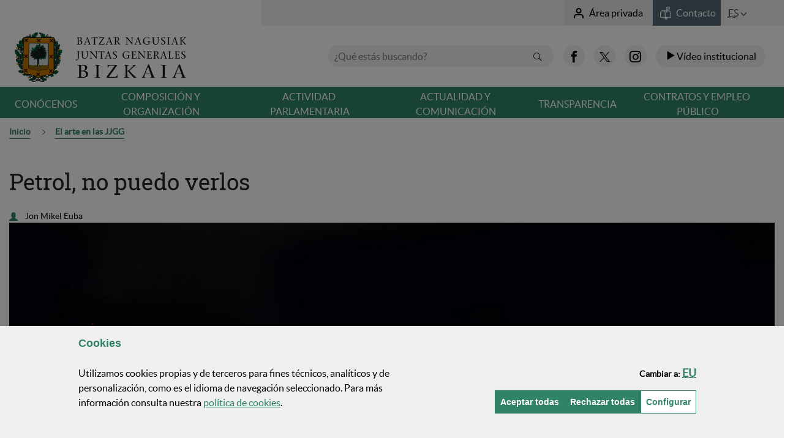

--- FILE ---
content_type: text/html;charset=UTF-8
request_url: https://jjggbizkaia.eus/es/-/70-petrol-no-puedo-verlos
body_size: 32080
content:
































	
		
			<!DOCTYPE html>































































		







<html class="ltr" dir="ltr" lang="es-ES">

	<head>
	

		<title>Petrol, no puedo verlos - Juntas Generales de Bizkaia</title>

		<meta name="google-site-verification" content="v6wcHesHYAMM44H2FXlD2aNSGHDXe5XCo3pOLbURpfI" />
		
		<meta http-equiv="x-ua-compatible" content="IE=edge">
		<meta name="viewport" content="width=device-width, initial-scale=1.0, minimum-scale=1.0">

		<link rel="icon" href="https://jjggbizkaia.eus/o/IYBNTBNC/images/favicon.ico">

		<!--<link href="https://jjggbizkaia.eus/o/IYBNTBNC/css/main.css" rel="stylesheet">-->
		<!--<link href="https://jjggbizkaia.eus/o/IYBNTBNC/js/datepicker2/jquery-ui.css" rel="stylesheet">-->
		































<meta content="text/html; charset=UTF-8" http-equiv="content-type" />









<meta content="bilbao" lang="eu-ES" name="keywords" />


<script type="importmap">{"imports":{"@clayui/breadcrumb":"/o/frontend-taglib-clay/__liferay__/exports/@clayui$breadcrumb.js","@clayui/form":"/o/frontend-taglib-clay/__liferay__/exports/@clayui$form.js","react-dom":"/o/frontend-js-react-web/__liferay__/exports/react-dom.js","@clayui/popover":"/o/frontend-taglib-clay/__liferay__/exports/@clayui$popover.js","@clayui/charts":"/o/frontend-taglib-clay/__liferay__/exports/@clayui$charts.js","@clayui/shared":"/o/frontend-taglib-clay/__liferay__/exports/@clayui$shared.js","@clayui/localized-input":"/o/frontend-taglib-clay/__liferay__/exports/@clayui$localized-input.js","@clayui/modal":"/o/frontend-taglib-clay/__liferay__/exports/@clayui$modal.js","@clayui/empty-state":"/o/frontend-taglib-clay/__liferay__/exports/@clayui$empty-state.js","@clayui/color-picker":"/o/frontend-taglib-clay/__liferay__/exports/@clayui$color-picker.js","@clayui/navigation-bar":"/o/frontend-taglib-clay/__liferay__/exports/@clayui$navigation-bar.js","react":"/o/frontend-js-react-web/__liferay__/exports/react.js","@clayui/pagination":"/o/frontend-taglib-clay/__liferay__/exports/@clayui$pagination.js","@clayui/icon":"/o/frontend-taglib-clay/__liferay__/exports/@clayui$icon.js","@clayui/table":"/o/frontend-taglib-clay/__liferay__/exports/@clayui$table.js","@clayui/autocomplete":"/o/frontend-taglib-clay/__liferay__/exports/@clayui$autocomplete.js","@clayui/slider":"/o/frontend-taglib-clay/__liferay__/exports/@clayui$slider.js","@clayui/management-toolbar":"/o/frontend-taglib-clay/__liferay__/exports/@clayui$management-toolbar.js","@clayui/multi-select":"/o/frontend-taglib-clay/__liferay__/exports/@clayui$multi-select.js","@clayui/nav":"/o/frontend-taglib-clay/__liferay__/exports/@clayui$nav.js","@clayui/time-picker":"/o/frontend-taglib-clay/__liferay__/exports/@clayui$time-picker.js","@clayui/provider":"/o/frontend-taglib-clay/__liferay__/exports/@clayui$provider.js","@clayui/upper-toolbar":"/o/frontend-taglib-clay/__liferay__/exports/@clayui$upper-toolbar.js","@clayui/loading-indicator":"/o/frontend-taglib-clay/__liferay__/exports/@clayui$loading-indicator.js","@clayui/panel":"/o/frontend-taglib-clay/__liferay__/exports/@clayui$panel.js","@clayui/drop-down":"/o/frontend-taglib-clay/__liferay__/exports/@clayui$drop-down.js","@clayui/list":"/o/frontend-taglib-clay/__liferay__/exports/@clayui$list.js","@clayui/date-picker":"/o/frontend-taglib-clay/__liferay__/exports/@clayui$date-picker.js","@clayui/label":"/o/frontend-taglib-clay/__liferay__/exports/@clayui$label.js","@clayui/data-provider":"/o/frontend-taglib-clay/__liferay__/exports/@clayui$data-provider.js","@liferay/frontend-js-api/data-set":"/o/frontend-js-dependencies-web/__liferay__/exports/@liferay$js-api$data-set.js","@clayui/core":"/o/frontend-taglib-clay/__liferay__/exports/@clayui$core.js","@clayui/pagination-bar":"/o/frontend-taglib-clay/__liferay__/exports/@clayui$pagination-bar.js","@clayui/layout":"/o/frontend-taglib-clay/__liferay__/exports/@clayui$layout.js","@clayui/multi-step-nav":"/o/frontend-taglib-clay/__liferay__/exports/@clayui$multi-step-nav.js","@liferay/frontend-js-api":"/o/frontend-js-dependencies-web/__liferay__/exports/@liferay$js-api.js","@clayui/css":"/o/frontend-taglib-clay/__liferay__/exports/@clayui$css.js","@clayui/toolbar":"/o/frontend-taglib-clay/__liferay__/exports/@clayui$toolbar.js","@clayui/alert":"/o/frontend-taglib-clay/__liferay__/exports/@clayui$alert.js","@clayui/badge":"/o/frontend-taglib-clay/__liferay__/exports/@clayui$badge.js","@clayui/link":"/o/frontend-taglib-clay/__liferay__/exports/@clayui$link.js","@clayui/card":"/o/frontend-taglib-clay/__liferay__/exports/@clayui$card.js","@clayui/progress-bar":"/o/frontend-taglib-clay/__liferay__/exports/@clayui$progress-bar.js","@clayui/tooltip":"/o/frontend-taglib-clay/__liferay__/exports/@clayui$tooltip.js","@clayui/button":"/o/frontend-taglib-clay/__liferay__/exports/@clayui$button.js","@clayui/tabs":"/o/frontend-taglib-clay/__liferay__/exports/@clayui$tabs.js","@clayui/sticker":"/o/frontend-taglib-clay/__liferay__/exports/@clayui$sticker.js"},"scopes":{}}</script><script data-senna-track="temporary">var Liferay = window.Liferay || {};Liferay.Icons = Liferay.Icons || {};Liferay.Icons.controlPanelSpritemap = 'https://jjggbizkaia.eus/o/admin-theme/images/clay/icons.svg';Liferay.Icons.spritemap = 'https://jjggbizkaia.eus/o/IYBNTBNC/images/clay/icons.svg';</script>
<script data-senna-track="permanent" src="/combo?browserId=chrome&minifierType=js&languageId=es_ES&t=1769050222978&/o/frontend-js-jquery-web/jquery/jquery.min.js&/o/frontend-js-jquery-web/jquery/init.js&/o/frontend-js-jquery-web/jquery/ajax.js&/o/frontend-js-jquery-web/jquery/bootstrap.bundle.min.js&/o/frontend-js-jquery-web/jquery/collapsible_search.js&/o/frontend-js-jquery-web/jquery/fm.js&/o/frontend-js-jquery-web/jquery/form.js&/o/frontend-js-jquery-web/jquery/popper.min.js&/o/frontend-js-jquery-web/jquery/side_navigation.js" type="text/javascript"></script>
<link data-senna-track="permanent" href="/o/frontend-theme-font-awesome-web/css/main.css?&mac=KWb8CY3oOhD728SI0G+NfXJbH/E=&browserId=chrome&languageId=es_ES&minifierType=css&themeId=batzarnagusiak_WAR_IYBNTBNC" rel="stylesheet" type="text/css" />
<script data-senna-track="permanent" type="text/javascript">window.Liferay = window.Liferay || {}; window.Liferay.CSP = {nonce: ''};</script>
<link data-senna-track="temporary" href="https://jjggbizkaia.eus/es/-/70-petrol-no-puedo-verlos" rel="canonical" />
<link data-senna-track="temporary" href="https://jjggbizkaia.eus/es/-/70-petrol-no-puedo-verlos" hreflang="es-ES" rel="alternate" />
<link data-senna-track="temporary" href="https://jjggbizkaia.eus/eu/-/70-petrol-no-puedo-verlos" hreflang="eu-ES" rel="alternate" />
<link data-senna-track="temporary" href="https://jjggbizkaia.eus/fr/-/70-petrol-no-puedo-verlos" hreflang="fr-FR" rel="alternate" />
<link data-senna-track="temporary" href="https://jjggbizkaia.eus/en/-/70-petrol-no-puedo-verlos" hreflang="en-US" rel="alternate" />
<link data-senna-track="temporary" href="https://jjggbizkaia.eus/eu/-/70-petrol-no-puedo-verlos" hreflang="x-default" rel="alternate" />

<meta property="og:locale" content="es_ES">
<meta property="og:locale:alternate" content="eu_ES">
<meta property="og:locale:alternate" content="es_ES">
<meta property="og:locale:alternate" content="en_US">
<meta property="og:locale:alternate" content="fr_FR">
<meta property="og:site_name" content="Batzar Nagusiak">
<meta property="og:title" content="Petrol, no puedo verlos - Batzar Nagusiak">
<meta property="og:type" content="website">
<meta property="og:url" content="https://jjggbizkaia.eus/es/-/70-petrol-no-puedo-verlos">


<link href="https://jjggbizkaia.eus/o/IYBNTBNC/images/favicon.ico" rel="apple-touch-icon" />
<link href="https://jjggbizkaia.eus/o/IYBNTBNC/images/favicon.ico" rel="icon" />



<link class="lfr-css-file" data-senna-track="temporary" href="https://jjggbizkaia.eus/o/IYBNTBNC/css/clay.css?browserId=chrome&amp;themeId=batzarnagusiak_WAR_IYBNTBNC&amp;minifierType=css&amp;languageId=es_ES&amp;t=1763080026000" id="liferayAUICSS" rel="stylesheet" type="text/css" />









	<link href="/combo?browserId=chrome&amp;minifierType=css&amp;themeId=batzarnagusiak_WAR_IYBNTBNC&amp;languageId=es_ES&amp;com_liferay_asset_publisher_web_portlet_AssetPublisherPortlet_INSTANCE_ibvq3LlkwgJH:%2Fo%2Fasset-publisher-web%2Fcss%2Fmain.css&amp;com_liferay_product_navigation_product_menu_web_portlet_ProductMenuPortlet:%2Fo%2Fproduct-navigation-product-menu-web%2Fcss%2Fmain.css&amp;com_liferay_site_navigation_menu_web_portlet_SiteNavigationMenuPortlet:%2Fo%2Fsite-navigation-menu-web%2Fcss%2Fmain.css&amp;net_bizkaia_iybzwncc_IYBZWNCCPortlet:%2Fo%2FIYBZWNCC%2Fcss%2Fmain.css&amp;t=1763080026000" rel="stylesheet" type="text/css"
 data-senna-track="temporary" id="a22ca997" />








<script type="text/javascript" data-senna-track="temporary">
	// <![CDATA[
		var Liferay = Liferay || {};

		Liferay.Browser = {
			acceptsGzip: function() {
				return true;
			},

			

			getMajorVersion: function() {
				return 131.0;
			},

			getRevision: function() {
				return '537.36';
			},
			getVersion: function() {
				return '131.0';
			},

			

			isAir: function() {
				return false;
			},
			isChrome: function() {
				return true;
			},
			isEdge: function() {
				return false;
			},
			isFirefox: function() {
				return false;
			},
			isGecko: function() {
				return true;
			},
			isIe: function() {
				return false;
			},
			isIphone: function() {
				return false;
			},
			isLinux: function() {
				return false;
			},
			isMac: function() {
				return true;
			},
			isMobile: function() {
				return false;
			},
			isMozilla: function() {
				return false;
			},
			isOpera: function() {
				return false;
			},
			isRtf: function() {
				return true;
			},
			isSafari: function() {
				return true;
			},
			isSun: function() {
				return false;
			},
			isWebKit: function() {
				return true;
			},
			isWindows: function() {
				return false;
			}
		};

		Liferay.Data = Liferay.Data || {};

		Liferay.Data.ICONS_INLINE_SVG = true;

		Liferay.Data.NAV_SELECTOR = '#navigation';

		Liferay.Data.NAV_SELECTOR_MOBILE = '#navigationCollapse';

		Liferay.Data.isCustomizationView = function() {
			return false;
		};

		Liferay.Data.notices = [
			
		];

		(function () {
			var available = {};

			var direction = {};

			

				available['eu_ES'] = 'euskera\x20\x28España\x29';
				direction['eu_ES'] = 'ltr';

			

				available['es_ES'] = 'español\x20\x28España\x29';
				direction['es_ES'] = 'ltr';

			

				available['en_US'] = 'inglés\x20\x28Estados\x20Unidos\x29';
				direction['en_US'] = 'ltr';

			

				available['fr_FR'] = 'francés\x20\x28Francia\x29';
				direction['fr_FR'] = 'ltr';

			

			Liferay.Language = {
				available,
				direction,
				get: function(key) {
					return key;
				}
			};
		})();

		var featureFlags = {"LPD-11018":false,"LPS-193884":false,"LPS-178642":false,"LPS-193005":false,"LPS-187284":false,"LPS-187285":false,"LPS-114786":false,"LPS-192957":false,"COMMERCE-8087":false,"LRAC-10757":false,"LPS-180090":false,"LPS-170809":false,"LPS-178052":false,"LPS-189856":false,"LPS-187436":false,"LPS-182184":false,"LPS-185892":false,"LPS-186620":false,"COMMERCE-12754":false,"LPS-184404":false,"LPS-180328":false,"LPS-198183":false,"LPS-171364":false,"LPS-153714":false,"LPS-96845":false,"LPS-170670":false,"LPS-141392":false,"LPS-169981":false,"LPD-15804":false,"LPS-153839":false,"LPS-200135":false,"LPS-187793":false,"LPS-177027":false,"LPD-10793":false,"COMMERCE-12192":false,"LPD-11003":false,"LPS-196768":false,"LPS-196724":false,"LPS-196847":false,"LPS-163118":false,"LPS-114700":false,"LPS-135430":false,"LPS-134060":false,"LPS-164563":false,"LPS-122920":false,"LPS-203351":false,"LPS-194395":false,"LPD-6368":false,"LPD-10701":false,"LPS-202104":false,"COMMERCE-9599":false,"LPS-187142":false,"LPD-15596":false,"LPS-198959":false,"LPS-196935":true,"LPS-187854":false,"LPS-176691":false,"LPS-197909":false,"LPS-202534":false,"COMMERCE-8949":false,"COMMERCE-11922":false,"LPS-194362":false,"LPS-165481":false,"LPS-153813":false,"LPS-174455":false,"LPD-10735":false,"COMMERCE-13024":false,"LPS-194763":false,"LPS-165482":false,"LPS-193551":false,"LPS-197477":false,"LPS-174816":false,"LPS-186360":false,"LPS-153332":false,"COMMERCE-12170":false,"LPS-179669":false,"LPS-174417":false,"LPS-183882":false,"LPS-155284":false,"LRAC-15017":false,"LPS-200108":false,"LPS-159643":false,"LPS-161033":false,"LPS-164948":false,"LPS-186870":true,"LPS-186871":false,"LPS-188058":false,"LPS-129412":false,"LPS-166126":false,"LPS-169837":false};

		Liferay.FeatureFlags = Object.keys(featureFlags).reduce(
			(acc, key) => ({
				...acc, [key]: featureFlags[key] === 'true' || featureFlags[key] === true
			}), {}
		);

		Liferay.PortletKeys = {
			DOCUMENT_LIBRARY: 'com_liferay_document_library_web_portlet_DLPortlet',
			DYNAMIC_DATA_MAPPING: 'com_liferay_dynamic_data_mapping_web_portlet_DDMPortlet',
			ITEM_SELECTOR: 'com_liferay_item_selector_web_portlet_ItemSelectorPortlet'
		};

		Liferay.PropsValues = {
			JAVASCRIPT_SINGLE_PAGE_APPLICATION_TIMEOUT: 0,
			UPLOAD_SERVLET_REQUEST_IMPL_MAX_SIZE: 2097152000000
		};

		Liferay.ThemeDisplay = {

			

			
				getLayoutId: function() {
					return '41';
				},

				

				getLayoutRelativeControlPanelURL: function() {
					return '/es/group/jjggbizkaia/~/control_panel/manage?p_p_id=com_liferay_asset_publisher_web_portlet_AssetPublisherPortlet_INSTANCE_ibvq3LlkwgJH';
				},

				getLayoutRelativeURL: function() {
					return '/es/arte-detalle';
				},
				getLayoutURL: function() {
					return 'https://jjggbizkaia.eus/es/arte-detalle';
				},
				getParentLayoutId: function() {
					return '40';
				},
				isControlPanel: function() {
					return false;
				},
				isPrivateLayout: function() {
					return 'false';
				},
				isVirtualLayout: function() {
					return false;
				},
			

			getBCP47LanguageId: function() {
				return 'es-ES';
			},
			getCanonicalURL: function() {

				

				return 'https\x3a\x2f\x2fjjggbizkaia\x2eeus\x2fes\x2f-\x2f70-petrol-no-puedo-verlos';
			},
			getCDNBaseURL: function() {
				return 'https://jjggbizkaia.eus';
			},
			getCDNDynamicResourcesHost: function() {
				return '';
			},
			getCDNHost: function() {
				return '';
			},
			getCompanyGroupId: function() {
				return '8778168';
			},
			getCompanyId: function() {
				return '8778129';
			},
			getDefaultLanguageId: function() {
				return 'eu_ES';
			},
			getDoAsUserIdEncoded: function() {
				return '';
			},
			getLanguageId: function() {
				return 'es_ES';
			},
			getParentGroupId: function() {
				return '8778164';
			},
			getPathContext: function() {
				return '';
			},
			getPathImage: function() {
				return '/image';
			},
			getPathJavaScript: function() {
				return '/o/frontend-js-web';
			},
			getPathMain: function() {
				return '/es/c';
			},
			getPathThemeImages: function() {
				return 'https://jjggbizkaia.eus/o/IYBNTBNC/images';
			},
			getPathThemeRoot: function() {
				return '/o/IYBNTBNC';
			},
			getPlid: function() {
				return '7989632';
			},
			getPortalURL: function() {
				return 'https://jjggbizkaia.eus';
			},
			getRealUserId: function() {
				return '8778133';
			},
			getRemoteAddr: function() {
				return '18.118.208.216';
			},
			getRemoteHost: function() {
				return '18.118.208.216';
			},
			getScopeGroupId: function() {
				return '8778164';
			},
			getScopeGroupIdOrLiveGroupId: function() {
				return '8778164';
			},
			getSessionId: function() {
				return '';
			},
			getSiteAdminURL: function() {
				return 'https://jjggbizkaia.eus/group/jjggbizkaia/~/control_panel/manage?p_p_lifecycle=0&p_p_state=maximized&p_p_mode=view';
			},
			getSiteGroupId: function() {
				return '8778164';
			},
			getURLControlPanel: function() {
				return '/es/group/control_panel?refererPlid=7989632';
			},
			getURLHome: function() {
				return 'https\x3a\x2f\x2fjjggbizkaia\x2eeus\x2fweb\x2fguest';
			},
			getUserEmailAddress: function() {
				return '';
			},
			getUserId: function() {
				return '8778133';
			},
			getUserName: function() {
				return '';
			},
			isAddSessionIdToURL: function() {
				return false;
			},
			isImpersonated: function() {
				return false;
			},
			isSignedIn: function() {
				return false;
			},

			isStagedPortlet: function() {
				
					
						return true;
					
					
			},

			isStateExclusive: function() {
				return false;
			},
			isStateMaximized: function() {
				return false;
			},
			isStatePopUp: function() {
				return false;
			}
		};

		var themeDisplay = Liferay.ThemeDisplay;

		Liferay.AUI = {

			

			getCombine: function() {
				return true;
			},
			getComboPath: function() {
				return '/combo/?browserId=chrome&minifierType=&languageId=es_ES&t=1740691023331&';
			},
			getDateFormat: function() {
				return '%d/%m/%Y';
			},
			getEditorCKEditorPath: function() {
				return '/o/frontend-editor-ckeditor-web';
			},
			getFilter: function() {
				var filter = 'raw';

				
					
						filter = 'min';
					
					

				return filter;
			},
			getFilterConfig: function() {
				var instance = this;

				var filterConfig = null;

				if (!instance.getCombine()) {
					filterConfig = {
						replaceStr: '.js' + instance.getStaticResourceURLParams(),
						searchExp: '\\.js$'
					};
				}

				return filterConfig;
			},
			getJavaScriptRootPath: function() {
				return '/o/frontend-js-web';
			},
			getPortletRootPath: function() {
				return '/html/portlet';
			},
			getStaticResourceURLParams: function() {
				return '?browserId=chrome&minifierType=&languageId=es_ES&t=1740691023331';
			}
		};

		Liferay.authToken = 'ZIuUrj3f';

		

		Liferay.currentURL = '\x2fes\x2f-\x2f70-petrol-no-puedo-verlos';
		Liferay.currentURLEncoded = '\x252Fes\x252F-\x252F70-petrol-no-puedo-verlos';
	// ]]>
</script>

<script data-senna-track="temporary" type="text/javascript">window.__CONFIG__= {basePath: '',combine: true, defaultURLParams: null, explainResolutions: false, exposeGlobal: false, logLevel: 'warn', moduleType: 'module', namespace:'Liferay', nonce: '', reportMismatchedAnonymousModules: 'warn', resolvePath: '/o/js_resolve_modules', url: '/combo/?browserId=chrome&minifierType=js&languageId=es_ES&t=1740691023331&', waitTimeout: 20000};</script><script data-senna-track="permanent" src="/o/frontend-js-loader-modules-extender/loader.js?&mac=9WaMmhziBCkScHZwrrVcOR7VZF4=&browserId=chrome&languageId=es_ES&minifierType=js" type="text/javascript"></script><script data-senna-track="permanent" src="/combo?browserId=chrome&minifierType=js&languageId=es_ES&t=1740691023331&/o/frontend-js-aui-web/aui/aui/aui-min.js&/o/frontend-js-aui-web/liferay/modules.js&/o/frontend-js-aui-web/liferay/aui_sandbox.js&/o/frontend-js-aui-web/aui/attribute-base/attribute-base-min.js&/o/frontend-js-aui-web/aui/attribute-complex/attribute-complex-min.js&/o/frontend-js-aui-web/aui/attribute-core/attribute-core-min.js&/o/frontend-js-aui-web/aui/attribute-observable/attribute-observable-min.js&/o/frontend-js-aui-web/aui/attribute-extras/attribute-extras-min.js&/o/frontend-js-aui-web/aui/event-custom-base/event-custom-base-min.js&/o/frontend-js-aui-web/aui/event-custom-complex/event-custom-complex-min.js&/o/frontend-js-aui-web/aui/oop/oop-min.js&/o/frontend-js-aui-web/aui/aui-base-lang/aui-base-lang-min.js&/o/frontend-js-aui-web/liferay/dependency.js&/o/frontend-js-aui-web/liferay/util.js&/o/oauth2-provider-web/js/liferay.js&/o/frontend-js-web/liferay/dom_task_runner.js&/o/frontend-js-web/liferay/events.js&/o/frontend-js-web/liferay/lazy_load.js&/o/frontend-js-web/liferay/liferay.js&/o/frontend-js-web/liferay/global.bundle.js&/o/frontend-js-web/liferay/portlet.js&/o/frontend-js-web/liferay/workflow.js" type="text/javascript"></script>
<script data-senna-track="temporary" type="text/javascript">window.Liferay = Liferay || {}; window.Liferay.OAuth2 = {getAuthorizeURL: function() {return 'https://jjggbizkaia.eus/o/oauth2/authorize';}, getBuiltInRedirectURL: function() {return 'https://jjggbizkaia.eus/o/oauth2/redirect';}, getIntrospectURL: function() { return 'https://jjggbizkaia.eus/o/oauth2/introspect';}, getTokenURL: function() {return 'https://jjggbizkaia.eus/o/oauth2/token';}, getUserAgentApplication: function(externalReferenceCode) {return Liferay.OAuth2._userAgentApplications[externalReferenceCode];}, _userAgentApplications: {}}</script><script data-senna-track="temporary" type="text/javascript">try {var MODULE_MAIN='@liferay/frontend-js-react-web@5.0.37/index';var MODULE_PATH='/o/frontend-js-react-web';AUI().applyConfig({groups:{react:{mainModule:MODULE_MAIN}}});
} catch(error) {console.error(error);}try {var MODULE_MAIN='@liferay/document-library-web@6.0.177/document_library/js/index';var MODULE_PATH='/o/document-library-web';AUI().applyConfig({groups:{dl:{base:MODULE_PATH+"/document_library/js/legacy/",combine:Liferay.AUI.getCombine(),filter:Liferay.AUI.getFilterConfig(),modules:{"document-library-upload-component":{path:"DocumentLibraryUpload.js",requires:["aui-component","aui-data-set-deprecated","aui-overlay-manager-deprecated","aui-overlay-mask-deprecated","aui-parse-content","aui-progressbar","aui-template-deprecated","liferay-search-container","querystring-parse-simple","uploader"]}},root:MODULE_PATH+"/document_library/js/legacy/"}}});
} catch(error) {console.error(error);}try {var MODULE_MAIN='@liferay/frontend-js-state-web@1.0.20/index';var MODULE_PATH='/o/frontend-js-state-web';AUI().applyConfig({groups:{state:{mainModule:MODULE_MAIN}}});
} catch(error) {console.error(error);}try {var MODULE_MAIN='exportimport-web@5.0.83/index';var MODULE_PATH='/o/exportimport-web';AUI().applyConfig({groups:{exportimportweb:{base:MODULE_PATH+"/",combine:Liferay.AUI.getCombine(),filter:Liferay.AUI.getFilterConfig(),modules:{"liferay-export-import-export-import":{path:"js/main.js",requires:["aui-datatype","aui-dialog-iframe-deprecated","aui-modal","aui-parse-content","aui-toggler","liferay-portlet-base","liferay-util-window"]}},root:MODULE_PATH+"/"}}});
} catch(error) {console.error(error);}try {var MODULE_MAIN='frontend-editor-alloyeditor-web@5.0.46/index';var MODULE_PATH='/o/frontend-editor-alloyeditor-web';AUI().applyConfig({groups:{alloyeditor:{base:MODULE_PATH+"/js/",combine:Liferay.AUI.getCombine(),filter:Liferay.AUI.getFilterConfig(),modules:{"liferay-alloy-editor":{path:"alloyeditor.js",requires:["aui-component","liferay-portlet-base","timers"]},"liferay-alloy-editor-source":{path:"alloyeditor_source.js",requires:["aui-debounce","liferay-fullscreen-source-editor","liferay-source-editor","plugin"]}},root:MODULE_PATH+"/js/"}}});
} catch(error) {console.error(error);}try {var MODULE_MAIN='dynamic-data-mapping-web@5.0.100/index';var MODULE_PATH='/o/dynamic-data-mapping-web';!function(){const a=Liferay.AUI;AUI().applyConfig({groups:{ddm:{base:MODULE_PATH+"/js/",combine:Liferay.AUI.getCombine(),filter:a.getFilterConfig(),modules:{"liferay-ddm-form":{path:"ddm_form.js",requires:["aui-base","aui-datatable","aui-datatype","aui-image-viewer","aui-parse-content","aui-set","aui-sortable-list","json","liferay-form","liferay-map-base","liferay-translation-manager","liferay-util-window"]},"liferay-portlet-dynamic-data-mapping":{condition:{trigger:"liferay-document-library"},path:"main.js",requires:["arraysort","aui-form-builder-deprecated","aui-form-validator","aui-map","aui-text-unicode","json","liferay-menu","liferay-translation-manager","liferay-util-window","text"]},"liferay-portlet-dynamic-data-mapping-custom-fields":{condition:{trigger:"liferay-document-library"},path:"custom_fields.js",requires:["liferay-portlet-dynamic-data-mapping"]}},root:MODULE_PATH+"/js/"}}})}();
} catch(error) {console.error(error);}try {var MODULE_MAIN='portal-workflow-kaleo-designer-web@5.0.125/index';var MODULE_PATH='/o/portal-workflow-kaleo-designer-web';AUI().applyConfig({groups:{"kaleo-designer":{base:MODULE_PATH+"/designer/js/legacy/",combine:Liferay.AUI.getCombine(),filter:Liferay.AUI.getFilterConfig(),modules:{"liferay-kaleo-designer-autocomplete-util":{path:"autocomplete_util.js",requires:["autocomplete","autocomplete-highlighters"]},"liferay-kaleo-designer-definition-diagram-controller":{path:"definition_diagram_controller.js",requires:["liferay-kaleo-designer-field-normalizer","liferay-kaleo-designer-utils"]},"liferay-kaleo-designer-dialogs":{path:"dialogs.js",requires:["liferay-util-window"]},"liferay-kaleo-designer-editors":{path:"editors.js",requires:["aui-ace-editor","aui-ace-editor-mode-xml","aui-base","aui-datatype","aui-node","liferay-kaleo-designer-autocomplete-util","liferay-kaleo-designer-utils"]},"liferay-kaleo-designer-field-normalizer":{path:"field_normalizer.js",requires:["liferay-kaleo-designer-remote-services"]},"liferay-kaleo-designer-nodes":{path:"nodes.js",requires:["aui-datatable","aui-datatype","aui-diagram-builder","liferay-kaleo-designer-editors","liferay-kaleo-designer-utils"]},"liferay-kaleo-designer-remote-services":{path:"remote_services.js",requires:["aui-io"]},"liferay-kaleo-designer-templates":{path:"templates.js",requires:["aui-tpl-snippets-deprecated"]},"liferay-kaleo-designer-utils":{path:"utils.js",requires:[]},"liferay-kaleo-designer-xml-definition":{path:"xml_definition.js",requires:["aui-base","aui-component","dataschema-xml","datatype-xml"]},"liferay-kaleo-designer-xml-definition-serializer":{path:"xml_definition_serializer.js",requires:["escape","liferay-kaleo-designer-xml-util"]},"liferay-kaleo-designer-xml-util":{path:"xml_util.js",requires:["aui-base"]},"liferay-portlet-kaleo-designer":{path:"main.js",requires:["aui-ace-editor","aui-ace-editor-mode-xml","aui-tpl-snippets-deprecated","dataschema-xml","datasource","datatype-xml","event-valuechange","io-form","liferay-kaleo-designer-autocomplete-util","liferay-kaleo-designer-editors","liferay-kaleo-designer-nodes","liferay-kaleo-designer-remote-services","liferay-kaleo-designer-utils","liferay-kaleo-designer-xml-util","liferay-util-window"]}},root:MODULE_PATH+"/designer/js/legacy/"}}});
} catch(error) {console.error(error);}try {var MODULE_MAIN='contacts-web@5.0.57/index';var MODULE_PATH='/o/contacts-web';AUI().applyConfig({groups:{contactscenter:{base:MODULE_PATH+"/js/",combine:Liferay.AUI.getCombine(),filter:Liferay.AUI.getFilterConfig(),modules:{"liferay-contacts-center":{path:"main.js",requires:["aui-io-plugin-deprecated","aui-toolbar","autocomplete-base","datasource-io","json-parse","liferay-portlet-base","liferay-util-window"]}},root:MODULE_PATH+"/js/"}}});
} catch(error) {console.error(error);}try {var MODULE_MAIN='calendar-web@5.0.89/index';var MODULE_PATH='/o/calendar-web';AUI().applyConfig({groups:{calendar:{base:MODULE_PATH+"/js/",combine:Liferay.AUI.getCombine(),filter:Liferay.AUI.getFilterConfig(),modules:{"liferay-calendar-a11y":{path:"calendar_a11y.js",requires:["calendar"]},"liferay-calendar-container":{path:"calendar_container.js",requires:["aui-alert","aui-base","aui-component","liferay-portlet-base"]},"liferay-calendar-date-picker-sanitizer":{path:"date_picker_sanitizer.js",requires:["aui-base"]},"liferay-calendar-interval-selector":{path:"interval_selector.js",requires:["aui-base","liferay-portlet-base"]},"liferay-calendar-interval-selector-scheduler-event-link":{path:"interval_selector_scheduler_event_link.js",requires:["aui-base","liferay-portlet-base"]},"liferay-calendar-list":{path:"calendar_list.js",requires:["aui-template-deprecated","liferay-scheduler"]},"liferay-calendar-message-util":{path:"message_util.js",requires:["liferay-util-window"]},"liferay-calendar-recurrence-converter":{path:"recurrence_converter.js",requires:[]},"liferay-calendar-recurrence-dialog":{path:"recurrence.js",requires:["aui-base","liferay-calendar-recurrence-util"]},"liferay-calendar-recurrence-util":{path:"recurrence_util.js",requires:["aui-base","liferay-util-window"]},"liferay-calendar-reminders":{path:"calendar_reminders.js",requires:["aui-base"]},"liferay-calendar-remote-services":{path:"remote_services.js",requires:["aui-base","aui-component","liferay-calendar-util","liferay-portlet-base"]},"liferay-calendar-session-listener":{path:"session_listener.js",requires:["aui-base","liferay-scheduler"]},"liferay-calendar-simple-color-picker":{path:"simple_color_picker.js",requires:["aui-base","aui-template-deprecated"]},"liferay-calendar-simple-menu":{path:"simple_menu.js",requires:["aui-base","aui-template-deprecated","event-outside","event-touch","widget-modality","widget-position","widget-position-align","widget-position-constrain","widget-stack","widget-stdmod"]},"liferay-calendar-util":{path:"calendar_util.js",requires:["aui-datatype","aui-io","aui-scheduler","aui-toolbar","autocomplete","autocomplete-highlighters"]},"liferay-scheduler":{path:"scheduler.js",requires:["async-queue","aui-datatype","aui-scheduler","dd-plugin","liferay-calendar-a11y","liferay-calendar-message-util","liferay-calendar-recurrence-converter","liferay-calendar-recurrence-util","liferay-calendar-util","liferay-scheduler-event-recorder","liferay-scheduler-models","promise","resize-plugin"]},"liferay-scheduler-event-recorder":{path:"scheduler_event_recorder.js",requires:["dd-plugin","liferay-calendar-util","resize-plugin"]},"liferay-scheduler-models":{path:"scheduler_models.js",requires:["aui-datatype","dd-plugin","liferay-calendar-util"]}},root:MODULE_PATH+"/js/"}}});
} catch(error) {console.error(error);}try {var MODULE_MAIN='portal-search-web@6.0.127/index';var MODULE_PATH='/o/portal-search-web';AUI().applyConfig({groups:{search:{base:MODULE_PATH+"/js/",combine:Liferay.AUI.getCombine(),filter:Liferay.AUI.getFilterConfig(),modules:{"liferay-search-custom-filter":{path:"custom_filter.js",requires:[]},"liferay-search-date-facet":{path:"date_facet.js",requires:["aui-form-validator","liferay-search-facet-util"]},"liferay-search-facet-util":{path:"facet_util.js",requires:[]},"liferay-search-modified-facet":{path:"modified_facet.js",requires:["aui-form-validator","liferay-search-facet-util"]},"liferay-search-sort-configuration":{path:"sort_configuration.js",requires:["aui-node"]},"liferay-search-sort-util":{path:"sort_util.js",requires:[]}},root:MODULE_PATH+"/js/"}}});
} catch(error) {console.error(error);}try {var MODULE_MAIN='staging-processes-web@5.0.55/index';var MODULE_PATH='/o/staging-processes-web';AUI().applyConfig({groups:{stagingprocessesweb:{base:MODULE_PATH+"/",combine:Liferay.AUI.getCombine(),filter:Liferay.AUI.getFilterConfig(),modules:{"liferay-staging-processes-export-import":{path:"js/main.js",requires:["aui-datatype","aui-dialog-iframe-deprecated","aui-modal","aui-parse-content","aui-toggler","liferay-portlet-base","liferay-util-window"]}},root:MODULE_PATH+"/"}}});
} catch(error) {console.error(error);}try {var MODULE_MAIN='frontend-js-components-web@2.0.63/index';var MODULE_PATH='/o/frontend-js-components-web';AUI().applyConfig({groups:{components:{mainModule:MODULE_MAIN}}});
} catch(error) {console.error(error);}</script>




<script type="text/javascript" data-senna-track="temporary">
	// <![CDATA[
		
			
				
		

		
	// ]]>
</script>





	
		

			

			
		
		



	
		

			

			
		
		



	
		

			

			
		
	















	



















<link class="lfr-css-file" data-senna-track="temporary" href="https://jjggbizkaia.eus/o/IYBNTBNC/css/main.css?browserId=chrome&amp;themeId=batzarnagusiak_WAR_IYBNTBNC&amp;minifierType=css&amp;languageId=es_ES&amp;t=1763080026000" id="liferayThemeCSS" rel="stylesheet" type="text/css" />




	<style data-senna-track="temporary" type="text/css">
		/*.jjgg-audioguia .jw-flag-audio-player .jw-controlbar, .jw-flag-audio-player .jw-controlbar .jw-button-container {
    background-color: black !important;
}*/
	</style>





	<style data-senna-track="temporary" type="text/css">

		

			

		

			

		

			

		

			

				

					

#p_p_id_com_liferay_site_navigation_menu_web_portlet_SiteNavigationMenuPortlet_ .portlet-content {

}




				

			

		

			

		

			

				

					

#p_p_id_net_bizkaia_iyckwcoc_IYCKWCOCPortlet_ .portlet-content {

}




				

			

		

	</style>


<script data-senna-track="temporary">var Liferay = window.Liferay || {}; Liferay.CommerceContext = {"commerceAccountGroupIds":[],"accountEntryAllowedTypes":["person"],"commerceChannelId":"0","showUnselectableOptions":false,"currency":{"currencyId":"21683829","currencyCode":"USD"},"showSeparateOrderItems":false,"commerceSiteType":0};</script><link href="/o/commerce-frontend-js/styles/main.css" rel="stylesheet" type="text/css" />
<style data-senna-track="temporary" type="text/css">
</style>
<script type="module">
import {default as init} from '/o/frontend-js-spa-web/__liferay__/index.js';
{
init({"navigationExceptionSelectors":":not([target=\"_blank\"]):not([data-senna-off]):not([data-resource-href]):not([data-cke-saved-href]):not([data-cke-saved-href])","cacheExpirationTime":-1,"clearScreensCache":true,"portletsBlacklist":["IYBIWKGC_IYBIWKGCAgendaPortlet","iybiwocc_part_procesos_participativos","com_liferay_site_navigation_directory_web_portlet_SitesDirectoryPortlet","com_liferay_questions_web_internal_portlet_QuestionsPortlet","IYBNWINC_HISTORICO_INICIATIVAS","com_liferay_portal_language_override_web_internal_portlet_PLOPortlet","IYBIWKGC_IYBIWKGCListadoPortlet","com_liferay_login_web_portlet_LoginPortlet","IYBIWKGC_IYBIWKGCBuscadorPortlet","iybiwocc_part_organos_canales","com_liferay_nested_portlets_web_portlet_NestedPortletsPortlet","com_liferay_account_admin_web_internal_portlet_AccountUsersRegistrationPortlet","gr_busqueda","buscadorEventos","jorgediazest_indexchecker_portlet_IndexCheckerPortlet","com_liferay_login_web_portlet_FastLoginPortlet"],"excludedTargetPortlets":["com_liferay_users_admin_web_portlet_UsersAdminPortlet","com_liferay_server_admin_web_portlet_ServerAdminPortlet"],"validStatusCodes":[221,490,494,499,491,492,493,495,220],"debugEnabled":false,"loginRedirect":"","excludedPaths":["/c/document_library","/documents","/image"],"userNotification":{"message":"Parece que esto está tardando más de lo esperado.","title":"Vaya","timeout":30000},"requestTimeout":0});
}

</script>









<script type="text/javascript" data-senna-track="temporary">
	if (window.Analytics) {
		window._com_liferay_document_library_analytics_isViewFileEntry = false;
	}
</script>

<script type="text/javascript">
Liferay.on(
	'ddmFieldBlur', function(event) {
		if (window.Analytics) {
			Analytics.send(
				'fieldBlurred',
				'Form',
				{
					fieldName: event.fieldName,
					focusDuration: event.focusDuration,
					formId: event.formId,
					formPageTitle: event.formPageTitle,
					page: event.page,
					title: event.title
				}
			);
		}
	}
);

Liferay.on(
	'ddmFieldFocus', function(event) {
		if (window.Analytics) {
			Analytics.send(
				'fieldFocused',
				'Form',
				{
					fieldName: event.fieldName,
					formId: event.formId,
					formPageTitle: event.formPageTitle,
					page: event.page,
					title:event.title
				}
			);
		}
	}
);

Liferay.on(
	'ddmFormPageShow', function(event) {
		if (window.Analytics) {
			Analytics.send(
				'pageViewed',
				'Form',
				{
					formId: event.formId,
					formPageTitle: event.formPageTitle,
					page: event.page,
					title: event.title
				}
			);
		}
	}
);

Liferay.on(
	'ddmFormSubmit', function(event) {
		if (window.Analytics) {
			Analytics.send(
				'formSubmitted',
				'Form',
				{
					formId: event.formId,
					title: event.title
				}
			);
		}
	}
);

Liferay.on(
	'ddmFormView', function(event) {
		if (window.Analytics) {
			Analytics.send(
				'formViewed',
				'Form',
				{
					formId: event.formId,
					title: event.title
				}
			);
		}
	}
);

</script><script>

</script>

























		
		
		<script defer src="https://jjggbizkaia.eus/o/IYBNTBNC/js/affix.js"></script>
		<script defer src="https://jjggbizkaia.eus/o/IYBNTBNC/js/jquery-scrolltofixed.js"></script>
		<script defer src="https://jjggbizkaia.eus/o/IYBNTBNC/js/jquery.tablesorter.min.js"></script>
		<script src="https://jjggbizkaia.eus/o/IYBNTBNC/js/easyResponsiveTabs.js"></script>	
		<script src="https://jjggbizkaia.eus/o/IYBNTBNC/js/main.js"></script>
		<script defer src="https://jjggbizkaia.eus/o/IYBNTBNC/js/datepicker2-responsive.js"></script>
		<script defer  data-senna-track="temporay"	src="https://jjggbizkaia.eus/o/IYBNTBNC/js/responsive.js"></script>
		<script defer src="https://jjggbizkaia.eus/o/IYBNTBNC/js/readmore.min.js"></script>
		
		<link rel="stylesheet" type="text/css" href="https://jjggbizkaia.eus/o/IYBNTBNC/css/slick/slick.css"/> 
		<link rel="stylesheet" type="text/css" href="https://jjggbizkaia.eus/o/IYBNTBNC/css/slick/slick-theme.css"/>
		<script defer  src="https://jjggbizkaia.eus/o/IYBNTBNC/js/slick/slick.min.js"></script>
		<link href="https://jjggbizkaia.eus/o/IYBNTBNC/css/magnific-popup/magnific-popup.css" rel="stylesheet" type="text/css" />
		<script defer src="https://jjggbizkaia.eus/o/IYBNTBNC/js/plugins/magnific-popup/jquery.magnific-popup.min.js"></script>
		<!--<script data-senna-track="permanent" src="https://jjggbizkaia.eus/o/IYBNTBNC/js/plugins/light-slider/js/lightslider.min.js"></script>-->
		<script  src="https://jjggbizkaia.eus/o/IYBNTBNC/js/plugins/light-gallery/js/lightgallery.min.js"></script>
		
		<!-- Google Tag Manager -->
		<script>(function(w,d,s,l,i){w[l]=w[l]||[];w[l].push({'gtm.start':
new Date().getTime(),event:'gtm.js'});var f=d.getElementsByTagName(s)[0],
j=d.createElement(s),dl=l!='dataLayer'?'&l='+l:'';j.async=true;j.src=
'https://www.googletagmanager.com/gtm.js?id='+i+dl;f.parentNode.insertBefore(j,f);
})(window,document,'script','dataLayer','GTM-PXKTKSQ');</script>
		<!-- End Google Tag Manager -->
		
	
</head>


<body class="chrome controls-visible  yui3-skin-sam guest-site signed-out public-page site jjgg" id="top">
		<!-- Google Tag Manager (noscript) -->
		<noscript><iframe src="https://www.googletagmanager.com/ns.html?id=GTM-PXKTKSQ" height="0" width="0" style="display:none;visibility:hidden"></iframe></noscript>
		<!-- End Google Tag Manager (noscript) -->
   











































































	<div id="wrapper">	
	
<header id="banner" role="banner">
	<div id="heading" class="affix-top">
		<p class="skip-to-content sr-only">
			<a href="#main-content" id="skip-to-content">skip-to-content <span class="bipoicon icon-arrow-down2"></span></a>
		</p>
		<div class="jjgg-container">
			<div class="row d-none d-md-flex">
				<div class="col-8 offset-4 jjgg-header-background-gray">
					<nav aria-label="Menú secundario" class="navbar navbar-expand-lg navbar-light ml-auto mr-3 p-0">
						<ul class="navbar-nav navbar-nav ml-auto mr-3">
							<li class="nav-item"><a class="jjgg-private_area_link" href="https://apps.bizkaia.eus/SIGP/" target="_blank" title="(Abre una ventana nueva)"><span class="bipoicon icon-user"></span>Área privada</a></li>
							<li class="nav-item active"><a class="nav-link" href="/es/Contacto"><span class="bipoicon icon-contacto"></span> Contacto</a></li>
							<li class="nav-item"><div class="input-group">
<button aria-expanded="false" aria-haspopup="true" class="dropdown-toggle custom-select " data-toggle="dropdown"  aria-label="Seleccionar idioma" id="jjgg-idioma-header" type="button">
	<abbr title="Español">ES</abbr>
	<span class="glyphicon glyphicon-menu-down"></span>
</button>
<ul aria-labelledby="jjgg-idioma-header" class="dropdown-menu" role="listbox">
		
		
		
			<li class="nav-item dropdown">
				<a  class="dropdown-item" data-senna-off="true" href="/c/portal/update_language?p_l_id=7989632&redirect=%2Fes%2F-%2F70-petrol-no-puedo-verlos&languageId=eu_ES" lang="EU">
					<span class="sr-only">Euskara</span>
					<span aria-hidden="true"><abbr title="Euskara">EU</abbr></span>
				</a>
			</li>
	
		
		
			<li aria-hidden="true" class="jjgg_idiomaActual">
				<div lang="ES">
					<span>Español</span>
					<span>ES</span>
				</div>
			</li>
	
		
		
		
			<li class="nav-item dropdown">
				<a  class="dropdown-item" data-senna-off="true" href="/c/portal/update_language?p_l_id=7989632&redirect=%2Fes%2F-%2F70-petrol-no-puedo-verlos&languageId=en_US" lang="EN">
					<span class="sr-only">English</span>
					<span aria-hidden="true"><abbr title="English">EN</abbr></span>
				</a>
			</li>
	
		
		
		
			<li class="nav-item dropdown">
				<a  class="dropdown-item" data-senna-off="true" href="/c/portal/update_language?p_l_id=7989632&redirect=%2Fes%2F-%2F70-petrol-no-puedo-verlos&languageId=fr_FR" lang="FR">
					<span class="sr-only">Français</span>
					<span aria-hidden="true"><abbr title="Français">FR</abbr></span>
				</a>
			</li>
	
</ul>

</div></li>
	
						</ul>
					</nav>
				</div>
			</div>
		</div>
		<div class="row jjgg-container align-items-center">
			<div class="col-sm-5 p-0">
				<p class="jjggbizkaia_site-logo m-md-0" >
					<a href="/es/inicio">
						<span lang="eu">Bizkaiko Batzar Nagusiak</span> - <span lang="es">Juntas Generales de Bizkaia</span>
					</a>
				</p>
			</div>
			
			<div class="col-sm-7 p-0 d-none d-md-flex ">
				<script type="text/javascript">
					function irPagBuscador(){
						window.location.href = "/es/buscador?q=" + $("#buscadorPagina").val();
					}
				</script>
				<div class="jjgg-buscador_header">
					<input id="buscadorPagina" class="w-100" aria-label="Buscar contenido" placeholder="¿Qué estás buscando?" type="search" />
					<button aria-label="Buscar" type="button" onclick="irPagBuscador()">
						<span class="bipoicon icon-lupa"></span>
					</button>
				</div>
				<ul class="row jjgg-redes-header">
					<li><a class="bipo_btnSocial" href="https://www.facebook.com/bizkaikobatzarnagusiak/" target="_blank" title="(Abre una ventana nueva)"><span class="bipoicon icon-facebook"></span><span class="sr-only">Facebook</span></a></li>
					<li><a class="bipo_btnSocial" href="https://twitter.com/bbnnbizkaia" target="_blank" title="(Abre una ventana nueva)"><span class="bipoicon icon-twitter"></span><span class="sr-only">Twitter</span></a></li>
					<li><a class="bipo_btnSocial" href="https://www.instagram.com/bizkaikobatzarnagusiak/" target="_blank" title="(Abre una ventana nueva)"><span class="bipoicon icon-instagram"></span><span class="sr-only">Instagram</span></a></li>
					<!-- <li><a class="jjgg-private_area_link" href="https://apps.bizkaia.eus/SIGP/" target="_blank" title="(Abre una ventana nueva)"><span class="bipoicon icon-user"></span>Área privada</a></li> -->
					<li><a class="jjgg-button popup-inline" href="#fichaVideo" id="enlace" aria-controls="fichaVideo" aria-haspopup="true" aria-expanded="false">
					<span class="bipoicon icon-play3"></span>Vídeo institucional</a></li>
				</ul>
			</div>
		
		</div>	
	</div>
</header>






































































	

	<div class="portlet-boundary portlet-boundary_com_liferay_site_navigation_menu_web_portlet_SiteNavigationMenuPortlet_  portlet-static portlet-static-end portlet-barebone portlet-navigation " id="p_p_id_com_liferay_site_navigation_menu_web_portlet_SiteNavigationMenuPortlet_">
		<span id="p_com_liferay_site_navigation_menu_web_portlet_SiteNavigationMenuPortlet"></span>




	

	
		
			


































	
		
<section class="portlet" id="portlet_com_liferay_site_navigation_menu_web_portlet_SiteNavigationMenuPortlet">


	<div class="portlet-content">


		
			<div class=" portlet-content-container">
				


	<div class="portlet-body">



	
		
			
				
					







































	

	








	

				

				
					
						


	

		




















	

		

		
			
				

	
<nav class="navbar navbar-expand-lg jjgg-green-navbar jjgg-megamenu" aria-label="Men&uacute; principal" id="navbar-main"><button aria-controls="navbarNav" aria-expanded="false" aria-label="Toggle navigation" class="navbar-toggler" data-target="#navbarNav" data-toggle="collapse" type="button"><span class="navbar-toggler-icon"></span></button>
	<div class="collapse navbar-collapse" id="navbarNav">
		<form class="d-md-none form-inline my-2 my-lg-0">
			<input aria-label="Buscar contenido" placeholder="¿Qué estás buscando?" type="search" id="inputBusqueda"/><button aria-label="Buscar" class="jjgg-btn-search" type="button" onclick="irPagBuscadorResponsive();"><span class="bipoicon icon-lupa"></span></button>
		</form>
		<script type="text/javascript">
        	function irPagBuscadorResponsive() {
        		window.location.href = "/es/buscador?q=" + $("#inputBusqueda").val();
        	}
        </script>
		<ul class="navbar-nav">



					
					
					
					
					
					
					
						
							<li class="nav-item dropdown " >
								<a aria-expanded="false" aria-haspopup="true" class="nav-link dropdown-toggle text-uppercase" data-toggle="dropdown"  id="navbardrop0" role="button" tabindex="0">Conócenos<span class="d-md-none glyphicon glyphicon-menu-down"></span></a>
							
								<div aria-labelledby="navbardrop0" class="dropdown-menu ">
									<ul class="row pl-0 jjgg-container">
										<li class="col-12 col-md-7 jjgg-megamenu-content-left pl-md-5  pt-md-3">
												<h2 class="d-none d-md-block jjgg-megamenu-text-header1">Conoce las Juntas Generales</h2>

<p class="d-none d-md-block jgg-megamenu-text-paragraph">Las Juntas Generales de Bizkaia constituyen el órgano máximo de representación y participación popular de la ciudadanía del Territorio Histórico, son el Parlamento de Bizkaia. Ejercen la potestad normativa de Bizkaia y aprueban los presupuestos del Territorio Histórico …</p>

											<ul class="pt-md-3 nav flex-row flex-md-column jjgg-megamenu-content">
															
															
															
															<li class="nav-item"><a class="nav-link" href="https://jjggbizkaia.eus/es/saludo"   title="">Saludo</a></li>

														
															
															
															
															<li class="nav-item"><a class="nav-link" href="https://jjggbizkaia.eus/es/sedes/casa-de-juntas-de-gernika"   title="">Casa de Juntas de Gernika</a></li>

														
															
															
															
															<li class="nav-item"><a class="nav-link" href="https://jjggbizkaia.eus/es/sedes/casa-de-juntas-de-abellaneda"   title="">Casa de Juntas de Abellaneda</a></li>

														
															
															
															
															<li class="nav-item"><a class="nav-link" href="https://jjggbizkaia.eus/es/sedes/casa-de-juntas-de-gerediaga"   title="">Casa de Juntas de Gerediaga</a></li>

														
															
															
															
															<li class="nav-item"><a class="nav-link" href="https://jjggbizkaia.eus/es/sedes/sede-de-bilbao"   title="">Sede de Bilbao</a></li>

														
															
															
															
															<li class="nav-item"><a class="nav-link" href="https://jjggbizkaia.eus/es/historia"   title="">Historia</a></li>

														
															
															
															
															<li class="nav-item"><a class="nav-link" href="https://jjggbizkaia.eus/es/arte"   title="">El arte en las JJGG</a></li>

														
											</ul>
										</li>
										
											
											 
													
													<li class="d-none d-md-flex col-md-5 jjgg-megamenu-content-right  pt-5">

























	
	
	
		<div class="journal-content-article " data-analytics-asset-id="11583174" data-analytics-asset-title="JJGG-video-presentacion-institucional" data-analytics-asset-type="web-content" data-analytics-web-content-resource-pk="11583176">
			

			




	<div class="row">
		<div class="col-5">
			<picture data-fileentryid="11671916"><source media="(max-width:195px)" srcset="/o/adaptive-media/image/11671916/Preview-1000x0/jjgg_destacado-conocenos.jpg?t=1654465396458" /><source media="(max-width:195px) and (min-width:195px)" srcset="/o/adaptive-media/image/11671916/Thumbnail-300x300/jjgg_destacado-conocenos.jpg?t=1654465396458" /><img alt="" 
			class="w-100" src="https://jjggbizkaia.eus/documents/8778164/11671846/jjgg_destacado-conocenos.jpg/6484da4f-a813-284a-3305-693a02cfb7e0?t=1654465396458" /></picture>
			
		</div>

		<div class="col-7">
			<h2 class="d-block jjgg-megamenu-text-header2">Video Institucional de las Juntas Generales de Bizkaia</h2>

			<p>	
				<a class="jjgg-button popup-inline " href="#fichaVideo" id="enlace"  aria-controls="fichaVideo" aria-haspopup="true" aria-expanded="false">
					<span class="bipoicon icon-play3"></span> 
					Vídeo institucional
				</a>
			</p>
		</div>
	</div>


		

	<div id ="fichaVideo" tabindex="-1" class="mfp-hide jjgg-fichaVideo" aria-labelledby="enlace" role="dialog">
		<div class="jjgg_video_biblio">

			<button id="cerrarVideo" title="Cerrar" type="button" class="mfp-close jjgg-btn_cerrar_video" aria-label ="Cerrar" >
			</button>
			
			<video id="video" class="lg-video-object lg-html5" controls >
				<source src="https://streaming.bizkaia.eus/Lantik/BBNN/JJGG_castellano.mp4" type="video/mp4">
				
Tu navegador no soporta video HTML5			</video>
			
		</div>

	</div>


<script>
	$(document).ready(function() {
		
		$('.popup-inline').magnificPopup(
			{
				//disableOn: 700,
				type: 'inline',
				//mainClass: 'mfp-fade',
				removalDelay: 160,
				preloader: false,
				//fixedContentPos: false,
				callbacks: {
					close: function() {
						// Reset video on close:
						// video solo existe si lg-html5
						if ($(this.content).find('video')[0] != null ){
							$(this.content).find('video')[0].load();
							/* CAMBIAR ARIA EXPANDED */
							$('[id*=enlace]').attr("aria-expanded", "false");
						}
					},
					open: function() {
						/* CAMBIAR ARIA EXPANDED */
						$('[id*=enlace]').attr("aria-expanded", "true");
						/*MINIMIZAR TRANSCRIPCION*/
						var ident= 'transcription';
						$(".lg-sub-html[id*="+ident+"]").removeClass('lg-transcription-open');
					}
			}
		});

		$(".lg-toogle-transcription[id*=btnTranscription]").click(function() {
			var ident= 'transcription';
			$(".lg-sub-html[id="+ident+"]").toggleClass('lg-transcription-open');
		});

		// REPRODUCCION AUTOMATICA AL ABRIR
		$(".popup-inline[id*=enlace]").click(function() {
			$('#video').attr("autoplay",false);
		});
		
		// QUITAR REPRODUCCION AUTOMATICA AL SALIR, SINO SIGUE REPRODUCCION
			$(".mfp-close[id*=cerrarVideo]").click(function() {
				//var ident= this.id.substring( this.id.lastIndexOf('_') +1 );
				$('#video').attr("autoplay",false);
		});
	
});

</script>

			
		</div>

		

	


													</li>
									</ul>
								</div>
							</li>



					
					
					
					
					
					
					
						
							<li class="nav-item dropdown " >
								<a aria-expanded="false" aria-haspopup="true" class="nav-link dropdown-toggle text-uppercase" data-toggle="dropdown"  id="navbardrop1" role="button" tabindex="0">Composición y Organización<span class="d-md-none glyphicon glyphicon-menu-down"></span></a>
							
								<div aria-labelledby="navbardrop1" class="dropdown-menu ">
									<ul class="row pl-0 jjgg-container">
										<li class="col-12 col-md-7 jjgg-megamenu-content-left pl-md-5  pt-md-3">
												<h2 class="d-none d-md-block jjgg-megamenu-text-header1">Organización de las Juntas Generales</h2>

<p class="d-none d-md-block jgg-megamenu-text-paragraph">Las actuales Juntas Generales de Bizkaia se restauraron el 28 de abril de 1979. Las Juntas Generales constituyen el Órgano máximo de representación y participación popular del Territorio Histórico. Ejercen la potestad normativa en las materias competencia del Territorio Histórico....</p>

											<ul class="pt-md-3 nav flex-row flex-md-column jjgg-megamenu-content">
															
															
															
															<li class="nav-item"><a class="nav-link" href="https://jjggbizkaia.eus/es/composicion"   title="">Composición</a></li>

														
															
															
															
															<li class="nav-item"><a class="nav-link" href="https://jjggbizkaia.eus/es/organos/presidencia"   title="">Presidencia</a></li>

														
															
															
															
															<li class="nav-item"><a class="nav-link" href="https://jjggbizkaia.eus/es/organos/mesa"   title="">Mesa</a></li>

														
															
															
															
															<li class="nav-item"><a class="nav-link" href="https://jjggbizkaia.eus/es/organos/junta-de-portavoces"   title="">Junta de portavoces</a></li>

														
															
															
															
															<li class="nav-item"><a class="nav-link" href="https://jjggbizkaia.eus/es/organos/junta-permanente"   title="">Junta permanente</a></li>

														
															
															
															
															<li class="nav-item"><a class="nav-link" href="https://jjggbizkaia.eus/es/organos/comisiones/comisiones"   title="">Comisiones</a></li>

														
															
															
															
															<li class="nav-item"><a class="nav-link" href="https://jjggbizkaia.eus/es/normativa-foral"   title="">Normativa foral</a></li>

														
											</ul>
										</li>
										
											
																							
									</ul>
								</div>
							</li>



					
					
					
					
					
					
					
					
					
					
						
							<li class="nav-item dropdown " >
								<a aria-expanded="false" aria-haspopup="true" class="nav-link dropdown-toggle text-uppercase" data-toggle="dropdown"  id="navbardrop2" role="button" tabindex="0">Actividad Parlamentaria<span class="d-md-none glyphicon glyphicon-menu-down"></span></a>
							
								<div aria-labelledby="navbardrop2" class="dropdown-menu ">
									<ul class="row pl-0 jjgg-container">
										<li class="col-12 col-md-7 jjgg-megamenu-content-left pl-md-5  pt-md-3">
												<h2 class="d-none d-md-block jjgg-megamenu-text-header1">Actividad parlamentaria</h2>

											<ul class="pt-md-3 nav flex-row flex-md-column jjgg-megamenu-content">
															
															
															
															<li class="nav-item"><a class="nav-link" href="https://jjggbizkaia.eus/es/iniciativas"   title="">Iniciativas</a></li>

														
															
															
															
															<li class="nav-item"><a class="nav-link" href="https://jjggbizkaia.eus/es/comisiones"   title="">Comisiones</a></li>

														
															
															
															
															<li class="nav-item"><a class="nav-link" href="https://jjggbizkaia.eus/es/plenos"   title="">Plenos</a></li>

														
															
															
															
															<li class="nav-item"><a class="nav-link" href="https://jjggbizkaia.eus/es/plenos-de-control"   title="">Plenos de control</a></li>

														
															
															
															
															<li class="nav-item"><a class="nav-link" href="https://jjggbizkaia.eus/es/junta-de-portavoces"   title="">Junta de Portavoces</a></li>

														
															
															
															
															<li class="nav-item"><a class="nav-link" href="https://jjggbizkaia.eus/es/agenda-parlamentaria"   title="">Agenda Parlamentaria</a></li>

														
															
															
															
															<li class="nav-item"><a class="nav-link" href="https://jjggbizkaia.eus/es/boletines-oficiales/boletines"   title="">Boletines oficiales</a></li>

														
															
															
															
															<li class="nav-item"><a class="nav-link" href="https://jjggbizkaia.eus/es/participacion-ciudadana"   title="">Participación ciudadana</a></li>

														
    																    <li class="nav-item d-md-none"><a class="nav-link" href="https://jjggbizkaia.eus/es/alegaciones-propuestas-proyectos-norma"  title="">Alegaciones/propuestas a proyectos de norma</a></li>
														
														
											</ul>
										</li>
										
											
												<li class="d-none d-md-flex col-md-5 jjgg-megamenu-content-right  pt-5">

























	
	
	
		<div class="journal-content-article " data-analytics-asset-id="11582725" data-analytics-asset-title="destacado ALEGACIONES NORMA" data-analytics-asset-type="web-content" data-analytics-web-content-resource-pk="11582727">
			

			<div class="row">
		
		<div class="col-5">
				<picture data-fileentryid="11671871"><source media="(max-width:195px)" srcset="/o/adaptive-media/image/11671871/Preview-1000x0/jjgg_destacado-alegaciones-norma.jpg?t=1654805754281" /><source media="(max-width:195px) and (min-width:195px)" srcset="/o/adaptive-media/image/11671871/Thumbnail-300x300/jjgg_destacado-alegaciones-norma.jpg?t=1654805754281" /><img alt="" class="w-100" src="https://jjggbizkaia.eus/documents/8778164/11671846/jjgg_destacado-alegaciones-norma.jpg/ae694a37-dadf-a869-d654-496e6dea389b?t=1654805754281" /></picture>
		</div>
	
	<div class="col-7">
    			<h2 class="d-block jjgg-megamenu-text-header2">Alegaciones / propuestas a proyectos de norma</h2>
    			<p><a class="jjgg-button" href="/es/alegaciones-propuestas-proyectos-norma">Alegaciones a proyectos</a></p>
	</div>
</div>



			
		</div>

		

	


	</li>
									</ul>
								</div>
							</li>



					
					
					
					
					
						
							<li class="nav-item dropdown " >
								<a aria-expanded="false" aria-haspopup="true" class="nav-link dropdown-toggle text-uppercase" data-toggle="dropdown"  id="navbardrop3" role="button" tabindex="0">Actualidad y comunicación<span class="d-md-none glyphicon glyphicon-menu-down"></span></a>
							
								<div aria-labelledby="navbardrop3" class="dropdown-menu ">
									<ul class="row pl-0 jjgg-container">
										<li class="col-12 col-md-7 jjgg-megamenu-content-left pl-md-5  pt-md-3">
												<h2 class="d-none d-md-block jjgg-megamenu-text-header1">Actualidad y comunicación</h2>

											<ul class="pt-md-3 nav flex-row flex-md-column jjgg-megamenu-content">
															
															
															
															<li class="nav-item"><a class="nav-link" href="https://jjggbizkaia.eus/es/emisiones-directo-historico-plenos"   title="">Emisiones en directo e histórico de plenos</a></li>

														
															
															
															
															<li class="nav-item"><a class="nav-link" href="https://jjggbizkaia.eus/es/agenda-cultural"   title="">Agenda cultural</a></li>

														
															
															
															
															<li class="nav-item"><a class="nav-link" href="https://jjggbizkaia.eus/es/noticias"   title="">Noticias</a></li>

														
															
															
															
															<li class="nav-item"><a class="nav-link" href="https://jjggbizkaia.eus/es/plan-de-igualdad"   title="">Plan de igualdad</a></li>
																<li class="nav-item"><a class="nav-link" href="https://jjggbizkaia.eus/es/noticias#declaraciones" title="">Declaraciones Institucionales</a></li>

														
															
															
															
															<li class="nav-item"><a class="nav-link" href="https://jjggbizkaia.eus/es/publicaciones"   title="">Publicaciones</a></li>

														
											</ul>
										</li>
										
											
																									
														
													
		
													

													

														
									</ul>
								</div>
							</li>



					
					
					
						
							<li class="nav-item dropdown " >
								<a aria-expanded="false" aria-haspopup="true" class="nav-link dropdown-toggle text-uppercase" data-toggle="dropdown"  id="navbardrop4" role="button" tabindex="0">Transparencia<span class="d-md-none glyphicon glyphicon-menu-down"></span></a>
							
								<div aria-labelledby="navbardrop4" class="dropdown-menu ">
									<ul class="row pl-0 jjgg-container">
										<li class="col-12 col-md-7 jjgg-megamenu-content-left pl-md-5  pt-md-3">
												<h2 class="d-none d-md-block jjgg-megamenu-text-header1">Información Pública de las Juntas Generales</h2>

											<ul class="pt-md-3 nav flex-row flex-md-column jjgg-megamenu-content">
															
															
															
															<li class="nav-item"><a class="nav-link" href="https://jjggbizkaia.eus/es/actividad-economica"   title="">Actividad económica</a></li>

														
															
															
															
															<li class="nav-item"><a class="nav-link" href="https://jjggbizkaia.eus/es/retribuciones"   title="">Retribuciones</a></li>

														
															
															
															
															<li class="nav-item"><a class="nav-link" href="https://jjggbizkaia.eus/es/declaracion-de-bienes-y-actividades"   title="">Declaración de bienes y actividades</a></li>

														
											</ul>
										</li>
										
											
																							
									</ul>
								</div>
							</li>



					
					
						
							<li class="nav-item dropdown " >
								<a aria-expanded="false" aria-haspopup="true" class="nav-link dropdown-toggle text-uppercase" data-toggle="dropdown"  id="navbardrop5" role="button" tabindex="0">Contratos y empleo público<span class="d-md-none glyphicon glyphicon-menu-down"></span></a>
							
								<div aria-labelledby="navbardrop5" class="dropdown-menu ">
									<ul class="row pl-0 jjgg-container">
										<li class="col-12 col-md-7 jjgg-megamenu-content-left pl-md-5  pt-md-3">
												<h2 class="d-none d-md-block jjgg-megamenu-text-header1">Información publica de contratos y ofertas de empleo</h2>

											<ul class="pt-md-3 nav flex-row flex-md-column jjgg-megamenu-content">
															
															
															
															<li class="nav-item"><a class="nav-link" href="https://jjggbizkaia.eus/es/contratos-publicos"   title="">Contratos públicos</a></li>

														
															
															
															
															<li class="nav-item"><a class="nav-link" href="https://www.ivap.euskadi.eus/webivap00-a2app/es/q41auUdaWar/E23/?locale=es" target="_blank"   title="">Empleo público</a></li>

														
											</ul>
										</li>
										
											
																							
									</ul>
								</div>
							</li>
			
			<li class="nav-item d-md-none">
				<div class="jjgg-responsive-lang">
				

					<ul class="jjgg-idiomas-container-reponsive">
							
							
							
								<li class="jjgg_idioma-responsive-item">
									<a data-senna-off="true" href="/c/portal/update_language?p_l_id=7989632&redirect=%2Fes%2F-%2F70-petrol-no-puedo-verlos&languageId=eu_ES" lang="EU">
										<span>Euskara</span>
									</a>
								</li>
						
							
							
								<li class="jjgg_idiomaActual">
									<div lang="ES">
										<span>Español</span>
									</div>
								</li>
						
							
							
							
								<li class="jjgg_idioma-responsive-item">
									<a data-senna-off="true" href="/c/portal/update_language?p_l_id=7989632&redirect=%2Fes%2F-%2F70-petrol-no-puedo-verlos&languageId=en_US" lang="EN">
										<span>English</span>
									</a>
								</li>
						
							
							
							
								<li class="jjgg_idioma-responsive-item">
									<a data-senna-off="true" href="/c/portal/update_language?p_l_id=7989632&redirect=%2Fes%2F-%2F70-petrol-no-puedo-verlos&languageId=fr_FR" lang="FR">
										<span>Français</span>
									</a>
								</li>
						
					</ul>
				</div>
			</li>
			
			<li class="nav-item d-md-none">
				<a class="jjgg-white-background nav-link popup-inline" href="#fichaVideo" id="enlace02" aria-controls="fichaVideo" aria-haspopup="true" aria-expanded="false">Vídeo institucional</a>
			</li>
			
			<li class="nav-item d-md-none">
				<a class="jjgg-lightgray-background" href="https://apps.bizkaia.eus/SIGP/">Área privada</a>
			</li>
			<li class="nav-item d-md-none">
				<a class="jjgg-gray-background" href="/es/Contacto">Contacto</a>
			</li>
			
			<li class="nav-item d-md-none">
				<div class="row jjgg-responsive-navbar-last">
					<div class="col-12">
						<ul class="row jjgg-redes-header">
							<li class="col-2 py-2">
								<a class="bipo_btnSocial" href="https://www.facebook.com/bizkaikobatzarnagusiak/" target="_blank" title="(Abre una ventana nueva)">
									<span class="bipoicon icon-facebook"></span>
									<span class="sr-only">Facebook</span>
								</a>
							</li>
							<li class="col-2 py-2">
								<a class="bipo_btnSocial" href="https://twitter.com/bbnnbizkaia" target="_blank" title="(Abre una ventana nueva)">
									<span class="bipoicon icon-twitter"></span>
									<span class="sr-only">Twitter</span>
								</a>
							</li>							
							<li class="col-2 py-2">
								<a class="bipo_btnSocial" href="https://www.instagram.com/bizkaikobatzarnagusiak/" target="_blank" title="(Abre una ventana nueva)">
									<span class="bipoicon icon-instagram"></span>
									<span class="sr-only">Instagram</span>
								</a>
							</li>
						</ul>
					</div>
				</div>
			</li>
		</ul>
	</div>
</nav>



			
			
		
	
	
	
	


	
	
					
				
			
		
	
	


	</div>

			</div>
		
	</div>
</section>
	

		
		







	</div>






		
		

		 
		<section id="content">






























	

		<div class="columns-1" id="main-content" role="main">
	<div class="portlet-layout row">
		<div class="col-md-12 portlet-column portlet-column-only" id="column-1">
			<div class="portlet-dropzone portlet-column-content portlet-column-content-only" id="layout-column_column-1">



































	

	<div class="portlet-boundary portlet-boundary_com_liferay_site_navigation_breadcrumb_web_portlet_SiteNavigationBreadcrumbPortlet_  portlet-static portlet-static-end portlet-barebone portlet-breadcrumb " id="p_p_id_com_liferay_site_navigation_breadcrumb_web_portlet_SiteNavigationBreadcrumbPortlet_INSTANCE_uNapbWNm6tcV_">
		<span id="p_com_liferay_site_navigation_breadcrumb_web_portlet_SiteNavigationBreadcrumbPortlet_INSTANCE_uNapbWNm6tcV"></span>




	

	
		
			


































	
		
<section class="portlet" id="portlet_com_liferay_site_navigation_breadcrumb_web_portlet_SiteNavigationBreadcrumbPortlet_INSTANCE_uNapbWNm6tcV">


	<div class="portlet-content">


		
			<div class=" portlet-content-container">
				


	<div class="portlet-body">



	
		
			
				
					







































	

	








	

				

				
					
						


	

		























<nav aria-label="Ruta de navegación" id="_com_liferay_site_navigation_breadcrumb_web_portlet_SiteNavigationBreadcrumbPortlet_INSTANCE_uNapbWNm6tcV_breadcrumbs-defaultScreen">
	
		
                   
                                
   
<div class="jjgg-container d-none d-sm-none d-md-block">

	<ol class="breadcrumb jjgg-breadcrumb">
		
	    

					
			
				
					<li class="breadcrumb-item">
								<a class="breadcrumb-link bipo-udaleku_bloqueante" href="https://jjggbizkaia.eus/es/inicio" title="Inicio">
									<span class="breadcrumb-text-truncate">Inicio</span>
								</a>
									

					</li>
		
	    

					
			
				
					<li class="breadcrumb-item">
										<a class="breadcrumb-link" href="https://jjggbizkaia.eus/es/arte" title="El arte en las JJGG">
											<span class="breadcrumb-text-truncate">El arte en las JJGG</span>
										</a>
									

					</li>
		
	    

					
			
				
	</ol>
</div>	

<script>
/*	$(document).ready(function() {
	
		$('a.bipo-udaleku_bloqueante').click(function(){
			$('.bipo-status-ajaxlogin-bloqueante.bipo-udaleku_spinner_opacity div').toggleClass("sr-only");
		});

	});*/
</script>
	
</nav>

	
	
					
				
			
		
	
	


	</div>

			</div>
		
	</div>
</section>
	

		
		







	</div>










































	

	<div class="portlet-boundary portlet-boundary_com_liferay_asset_publisher_web_portlet_AssetPublisherPortlet_  portlet-static portlet-static-end portlet-barebone portlet-asset-publisher " id="p_p_id_com_liferay_asset_publisher_web_portlet_AssetPublisherPortlet_INSTANCE_ibvq3LlkwgJH_">
		<span id="p_com_liferay_asset_publisher_web_portlet_AssetPublisherPortlet_INSTANCE_ibvq3LlkwgJH"></span>




	

	
		
			


































	
		
<section class="portlet" id="portlet_com_liferay_asset_publisher_web_portlet_AssetPublisherPortlet_INSTANCE_ibvq3LlkwgJH">


	<div class="portlet-content">


		
			<div class=" portlet-content-container">
				


	<div class="portlet-body">



	
		
			
				
					







































	

	








	

				

				
					
						


	

		


































	

		

		

































<div class="asset-full-content clearfix mb-5 default-asset-publisher no-title " data-fragments-editor-item-id="20109-11733616" data-fragments-editor-item-type="fragments-editor-mapped-item" >

	

	
    
	
		
    	
    	

			
				
			
		
    	
    	
	

	<span class="asset-anchor lfr-asset-anchor" id="11733622"></span>

	

	<div class="asset-content mb-3">
		
















































	
	
	
		<div class="journal-content-article " data-analytics-asset-id="11733614" data-analytics-asset-title="Petrol, no puedo verlos" data-analytics-asset-type="web-content" data-analytics-web-content-resource-pk="11733616">
			

			<!-- SERVICES -->


<!-- VARIABLES -->
<div class="jjgg-arte-detalle-container jjgg-container jjgg-container-smaller">
<article class="jjgg-arte-detalle">
<h1 class="jjgg-detail-title mb-4">Petrol, no puedo verlos</h1>
<div class="row align-items-center">
	<div class="col-12 col-xs-9">
		<p class="jjgg-autor my-0" aria-label="Autor: Jon Mikel Euba">
            Jon Mikel Euba
        </p>
	</div>

	<div class="col-12 col-xs-9">
	</div>
</div>

			
				<div class="jjgg-image-container">
					<div class="jjgg-image-detail">
						<picture data-fileentryid="11731770"><source media="(max-width:300px)" srcset="/o/adaptive-media/image/11731770/Thumbnail-300x300/70-petrol-no-puedo-verlos.jpg?t=1650620877522" /><source media="(max-width:1000px) and (min-width:300px)" srcset="/o/adaptive-media/image/11731770/Preview-1000x0/70-petrol-no-puedo-verlos.jpg?t=1650620877522" /><img loading="lazy" src="https://jjggbizkaia.eus/documents/8778164/11616129/70-petrol-no-puedo-verlos.jpg/afd234b4-cb63-5bea-7185-27c274de3eff?t=1650620877522" alt="" aria-describedby="descripcion0"></picture>
					</div>
					<div class="jjgg-image-description">
						<p id="descripcion0">
							Petrol, no puedo verlos
						</p>
					</div>
				</div>


<h2 class="sr-only">Datos de la obra</h2>


			
				<p class="jjgg-event-location">
					<span class="bipoicon icon-map2">
						<span class="sr-only">Ubicación de la obra</span>
					</span>
					Sede de Bilbao
				</p>


<dl>
	<dt>Año:</dt>
	<dd>2002</dd>
	<dt>Material:</dt>
	<dd>Fotografía/Madera</dd>
	<dt>Medidas:</dt>
	<dd>126 x 90</dd>
</dl>

</article>
</div>
<!--RELATED ASSETS-->


    <div class=" jjgg-container jjgg-container-smaller text-right mt-2">
        <a href="/es/arte"  target="_parent" aria-label="Ver todas las obras (Juntas Generales de Bizkaia)" class="jjgg-grupos-link">
            <span>Ver todas las obras</span>
            <span class="bipoicon icon-flecha_enlace_derecha"></span>
        </a>
    </div>
    

<script type="text/javascript">
    $(document).ready(function() {
        $('head title', window.parent.document).text($(".jjgg-detail-title").text() + " - " + $("head title").text().split("-")[$("head title").text().split("-").length - 1]);
    });
</script>

			
		</div>

		

	





	</div>

	

	

	

	

	

	

	

	

	
</div>
	
	





	
	
					
				
			
		
	
	


	</div>

			</div>
		
	</div>
</section>
	

		
		







	</div>






</div>
		</div>
	</div>
</div>


















	
	
	
		<style type="text/css">
			.master-layout-fragment .portlet-header {
				display: none;
			}
		</style>

		

		
	


<form action="#" aria-hidden="true" class="hide" id="hrefFm" method="post" name="hrefFm"><span></span><button hidden type="submit">Oculto</button></form>

	
		
		</section>
		<div aria-hidden="true" class="jjgg-modal-jwplayer modal fade" style="display:none;" id="emisionModal" tabindex="-1">
			<div class="modal-dialog">
				<div class="modal-content">
					<div class="modal-header">
						<button aria-label="[Cerrar]" class="close" data-dismiss="modal" type="button">
							<span class="bipoicon icon-cross"></span>
						</button>
					</div>

					<div class="modal-body">
						<div style="display:none;" id="containerErrorDirecto">
							Para visualizar la emisi&oacute;n en directo pulse en la imagen superior.
						</div> 
						<div class="jjgg-video-anteriores-resto">
							<div id="videoModal">
								<noscript><img class="img_flash" alt="" src="https://jjggbizkaia.eus/o/IYBNTBNC/images/img-generica_plenos.png" /></noscript>
							</div>
						</div>
						
						<div id="divTxtSonidoTraduccionDirecto" class="jjgg-btn-group-emision">
							<button class="jjgg-btn-emision jjgg-btn-original active" id="aSonidoOriginalDirecto">
								<span class="bipoicon icon-player"></span>
Sonido original							</button>
							
							<button class="jjgg-btn-emision jjgg-btn-simultanea" id="aSonidoTraduccionDirecto">
								<span class="bipoicon icon-icono_atencion_ciudadana">
								</span> Traducci&oacute;n simult&aacute;nea
								</button>
						</div>
						<div id="divCaratulaDirecto" style="display:none;">
							<img alt="" src="https://jjggbizkaia.eus/o/IYBNTBNC/images/img-generica_plenos.png" />
						</div>
					</div>
				</div>
			</div>
		</div>
		<script src="https://jjggbizkaia.eus/o/IYBNTBNC/js/jwplayer-8.24.0/jwplayer.js"></script>
		<script src="https://jjggbizkaia.eus/o/IYBNTBNC/js/emisiondirecto.js"></script>
		

<footer class="jjgg-footer">
	<div class="jjgg-footer-top">
		<div class="jjgg-container">
			<div class="row">
				<address class="col-12 col-md-3 d-flex flex-column align-items-center align-items-md-start"><img alt="Juntas Generales de Bizkaia" src="/o/IYBNTBNC/images/general/jjgg-logo-white.svg" />
					<p>C / Hurtado de Amezaga Nº 6-3º Bilbao - Bizkaia</p>
					<a class="jjgg-telephone" href="tel:+34944066700">Tlfno: 94 406 6700</a>

					<ul class="jjgg-rrss-block">
						<li><a href="https://www.facebook.com/bizkaikobatzarnagusiak/"  target="_blank" title="(Abre una ventana nueva)"> <span class="bipoicon icon-facebook"><span class="sr-only">Facebook</span></span> </a></li>
						<li><a href="https://twitter.com/bbnnbizkaia" target="_blank" title="(Abre una ventana nueva)"> <span class="bipoicon icon-twitter"><span class="sr-only">Twitter</span></span> </a></li>
						<li><a href="https://www.instagram.com/bizkaikobatzarnagusiak/" target="_blank" title="(Abre una ventana nueva)"> <span class="bipoicon icon-instagram"><span class="sr-only">Instagram</span></span> </a></li>
					</ul>
				</address>

				<nav class="col-12 col-md-9">
					<div class="row flex-column flex-sm-row">

						<div class="col">

									<h2><span class="d-flex align-items-center" > Conócenos <span class="glyphicon glyphicon-menu-right ml-auto d-xs-block d-sm-none"></span> </span></h2>

									<ul class="jjgg-link-block">
										<li><a  href="/es/saludo" >Saludo</a></li>
										<li><a  href="/es/sedes/casa-de-juntas-de-gernika" >Casa de Juntas de Gernika</a></li>
										<li><a  href="/es/sedes/casa-de-juntas-de-abellaneda" >Casa de Juntas de Abellaneda</a></li>
										<li><a  href="/es/sedes/casa-de-juntas-de-gerediaga" >Casa de Juntas de Gerediaga</a></li>
										<li><a  href="/es/sedes/sede-de-bilbao" >Sede de Bilbao</a></li>
										<li><a  href="/es/historia" >Historia</a></li>
										<li><a  href="/es/arte" >El arte en las JJGG</a></li>
									</ul>

						</div>

						<div class="col">

									<h2><span class="d-flex align-items-center" > Composición y organización  <span class="glyphicon glyphicon-menu-right ml-auto d-xs-block d-sm-none"></span> </span></h2>

									<ul class="jjgg-link-block">
										<li><a  href="/es/composicion" >Composición</a></li>
										<li><a  href="/es/organos/presidencia" >Presidencia</a></li>
										<li><a  href="/es/organos/mesa" >Mesa</a></li>
										<li><a  href="/es/organos/junta-de-portavoces" >Junta de portavoces</a></li>
										<li><a  href="/es/organos/junta-permanente" >Junta permanente</a></li>
										<li><a  href="/es/organos/comisiones" >Comisiones</a></li>
										<li><a  href="/es/normativa-foral" >Normativa foral</a></li>
									</ul>

						</div>

						<div class="col">

								<h2><span class="d-flex align-items-center" > Actividad parlamentaria  <span class="glyphicon glyphicon-menu-right ml-auto d-xs-block d-sm-none"></span> </span></h2>

								<ul class="jjgg-link-block">
									<li><a  href="/es/iniciativas" >Iniciativas</a></li>
									<li><a  href="/es/comisiones" >Comisiones</a></li>
									<li><a  href="/es/plenos" >Plenos</a></li>
									<li><a  href="/es/plenos-de-control" >Plenos de control</a></li>
									<li><a  href="/es/junta-de-portavoces " >Junta de portavoces</a></li>
									<li><a  href="/es/agenda-parlamentaria" >Agenda parlamentaria</a></li>
									<li><a  href="/es/boletines-oficiales" >Boletines oficiales</a></li>
									<li><a  href="/es/participacion-ciudadana" >Participaci&oacute;n ciudadana</a></li>
										<li><a  href="/es/alegaciones-propuestas-proyectos-norma" >Alegaciones/propuestas a proyectos de norma</a></li>
								</ul>

						</div>

						<div class="col">

							<h2><span class="d-flex align-items-center" > Actualidad y comunicación <span class="glyphicon glyphicon-menu-right ml-auto d-xs-block d-sm-none"></span> </span></h2>

							<ul class="jjgg-link-block">
								<li><a  href="/es/emisiones-directo-historico-plenos" >Emisiones en directo e histórico de plenos</a></li>
								<li><a  href="/es/agenda-cultural" >Agenda cultural</a></li>
								<li><a  href="/es/noticias" >Noticias</a></li>
								<li><a  href="/es/plan-de-igualdad" >Plan de igualdad</a></li>
								<li><a  href="/es/noticias#declaraciones" >Declaraciones Institucionales</a></li>
								<li><a  href="/es/publicaciones" >Publicaciones</a></li>
							</ul>

						</div>

						<div class="col">
							
							<h2><span class="d-flex align-items-center" > Transparencia <span class="glyphicon glyphicon-menu-right ml-auto d-xs-block d-sm-none"></span> </span></h2>

							<ul class="jjgg-link-block">
								<li><a  href="/es/actividad-economica" >Actividad económica</a></li>
								<li><a  href="/es/retribuciones" >Retribuciones</a></li>
								<li><a  href="/es/declaracion-de-bienes-y-actividades" >Declaración de bienes y actividades</a></li>
							</ul>
							
						</div>

						<div class="col">
                              
								<h2><span class="d-flex align-items-center" > Contratos y empleo público <span class="glyphicon glyphicon-menu-right ml-auto d-xs-block d-sm-none"></span> </span></h2>
							
								<ul class="jjgg-link-block">
									<li><a href="/es/contratos-publicos" >Contratos públicos</a></li>
									<li><a href="https://www.euskadi.eus/z16-a2app/es/q41auUdaWar/E23/?locale=es" title="(Abre una ventana nueva)"  target="_blank">Empleo público</a></li>
								</ul>
							 
							 <!--CONTRATO PUBLICOS antiguo
							 <h2><a href="/es/contratos-publicos" ><span class="d-flex align-items-center" > Contratos públicos </span></a></h2>
							 -->	
						</div>
					</div>
				</nav>
			</div>
		</div>
	</div>

	<div class="jjgg-footer-bottom jjggbizkaia_footer-grey">
		<div class="jjgg-container">
			<div class="row">
				<div class="col-12 col-md-4 d-flex align-items-center justify-content-center justify-content-md-start">
					<p>© <a href="/es/inicio" ><span lang="eu"> Bizkaiko Batzar Nagusiak</span>-<span lang="es">Juntas Generales de Bizkaia</span> </a></p>
				</div>

				<div class="col-12 col-md-8 d-flex align-items-center justify-content-center justify-content-md-start">
					<ul class="p-0 ml-md-auto mb-0">
						<li><a  href="/es/accesibilidad" ><small>Accesibilidad</small> </a></li>
						<li><a  href="/es/politica-de-cookies" ><small>Pol&iacute;tica de cookies</small> </a></li>
						<li><a  href="/es/politica-de-privacidad" ><small>Pol&iacute;tica de privacidad</small></a></li>
						
						
					</ul>
				</div>
			</div>
		</div>
	</div>

	<div class="jjgg-go-top-arrow">
		<p id="back-top">
			<a href="#top"><span aria-hidden="true">↑</span>
				<span class="sr-only">Subir</span>
			</a>
		</p>
	</div>
	
	
</footer>
		




































	

	<div class="portlet-boundary portlet-boundary_net_bizkaia_iyckwcoc_IYCKWCOCPortlet_  portlet-static portlet-static-end portlet-barebone  " id="p_p_id_net_bizkaia_iyckwcoc_IYCKWCOCPortlet_">
		<span id="p_net_bizkaia_iyckwcoc_IYCKWCOCPortlet"></span>




	

	
		
			


































	
		
<section class="portlet" id="portlet_net_bizkaia_iyckwcoc_IYCKWCOCPortlet">


	<div class="portlet-content">


		
			<div class=" portlet-content-container">
				


	<div class="portlet-body">



	
		
			
				
					







































	

	








	

				

				
					
						


	

		















 











 







<!-- Aviso de cookies -->

<script data-senna-track="permanent">

    function iOS() {
        return [
                'iPad Simulator',
                'iPhone Simulator',
                'iPod Simulator',
                'iPad',
                'iPhone',
                'iPod',
                'Macintosh',
                'MacIntel',
                'MacPPC',
                'Mac68K'
            ].includes(navigator.platform)
            // iPad on iOS 13 detection
            || (navigator.userAgent.includes("Mac"))
    }

    var locale = "es_ES";
    var jsonStringify = JSON.stringify({      
  "gruposCookies": [  
     {              
      "keyName": "pc_tecnicas_jjgg",
      "nombreEs": "Cookies técnicas",
      "nombreEu": "Cookie teknikoak",
      "nombreEn": "Technical cookies",
      "nombreFr": "Cookies techniques",
    
      "descripcionEs": "Son necesarias para permitirte navegar por nuestra página web y para las tareas básicas para el correcto funcionamiento de la página",
      "descripcionEu": "Beharrezkoak dira gure webgunean nabigatzeko eta oinarrizko zereginetarako, webguneak behar bezala funtziona dezan.",
      "descripcionEn": "These are needed to allow browsing on our website and for basic tasks related to correct website operation.",
      "descripcionFr": "Ils sont nécessaires pour vous permettre de naviguer sur notre site et pour les tâches indispensables au bon fonctionnement de la page.",
           
      "listadoCookies": [
      ]                 
    },
    {              
      "keyName": "pc_analitica_jjgg",
      "nombreEs": "Cookies de análisis",
      "nombreEu": "Analisi-cookieak",
      "nombreEn": "Analysis cookies",
      "nombreFr": "Cookies d’analyse",
      
      "descripcionEs": "Recogen información anónima sobre el comportamiento de las personas usuarias en los sitios web con la finalidad de medir y analizar la actividad en cuestión para introducir mejoras en función de los datos de uso.",
      "descripcionEu": "Erabiltzaileek webguneetan duten portaerari buruzko informazio anonimoa biltzen dute, dena delako jarduera neurtu eta aztertzeko, erabilera-datuen arabera hobekuntzak sartzeko.",
      "descripcionEn": "These collect anonymous information about user behaviour on websites in order to measure and analyse the activity in question and make improvements based on usage data.",
      "descripcionFr": "Ils collectent des informations anonymes sur le comportement des utilisateurs des sites web afin de mesurer et d'analyser l'activité en question et d'apporter des améliorations sur la base des données d'utilisation.",
      
      "listadoCookies": [
       "_ga",
        "_gat",
        "_gid"
      ]                 
    } 
      
  ]     
});
    var jsonCookies = JSON.parse(jsonStringify);
    var arrayGrupoCookies = [];
    var dominiojs = "jjggbizkaia.eus";
    var allCookies = document.cookie;
    var deleteDateCookie = "Thu, 01 Jan 1970 00:00:00 UTC";
    var oneYearFromNow = new Date();
    oneYearFromNow.setFullYear(oneYearFromNow.getFullYear() + 1);

    for(var i = 0; i < jsonCookies.gruposCookies.length; i++){
        var grupoCookie = jsonCookies.gruposCookies[i];
        arrayGrupoCookies.push(grupoCookie.keyName);
        for(var j = 0; j < grupoCookie.listadoCookies.length; j++){
            var cookie = grupoCookie.listadoCookies[j];
        }
    }

    if (!String.prototype.startsWith) {
        String.prototype.startsWith = function(searchString, position) {
            position = position || 0;
            return this.indexOf(searchString, position) === position;
        };
    }


</script>


    
        








<link href="https://www.bizkaia.eus/o/cookies/css_v01/custom-cookies-style.css?v=00" rel="stylesheet" type="text/css" />

<div class="modal modal_aviso_cookies fade" id="aviso-cookies-cuadrocontenido" tabindex="-1" role="dialog" data-backdrop="static" aria-modal="true" aria-labelledby="titAviso">
    <div class="cookiesPortlet">
        <div id="barraaceptacion" class="lan-modal">

            <div id="cuadroContenido" class="lan-modal-content">
                <header id="contenedorheaderAviso" class="lan-container lan-teal contenedorheader">
                    <h1 id="titAviso" class="tituloAviso"><span lang="en">Cookies</span></h1>
                </header>
                <div id="mesajeInicial" class="lan-container">
                    <div class="row">
                        <div class="col-12 col-md-6 p-0">
                        <p>Utilizamos <span lang="en">cookies</span> propias y de terceros para fines técnicos, analíticos y de personalización, como es el idioma de navegación seleccionado. Para más información consulta nuestra <a class="linkprimary firstFocusElement" href="javascript:void(0);"  role="button" onclick="mostrarPoliticaCookies();" id="fTMCookies1" >política de <span lang="en">cookies</span><span class="sr-only"> (Abre ventana modal)</span></a>.</p>
                         </div>
                         <div class="col-12 col-md-6">
                            
                                
                                    <p id="enlaceIdiomas" class="enlaceIdiomas text-right" >
                                        <span class="textoCambioIdiomas">Cambiar a:</span>
                                        
                                            

                                            
                                            
                                            

                                            
                                        
                                            

                                            
                                            
                                            

                                            
                                                <a data-senna-off="true" role="button" href="/c/portal/update_language?p_l_id=7989632&redirect=%2Fes%2F-%2F70-petrol-no-puedo-verlos&languageId=eu_ES" lang="eu"><abbr title="euskara">EU</abbr></a>
                                            
                                        
                                    </p>
                                

                                
                        <ul class="d-flex flex-column flex-sm-row justify-content-end gap-2">
                            <li>
                                <a href="javascript:void(0);" class="enlaceboton sinFlotar w-100 d-block text-center" role="button" onclick="aceptarTodasCookies();" id="lTMCookies1"
                                >
                                    <strong>Aceptar todas<span class="sr-only"> las <span lang="en">cookies</span></span></strong>
                                </a>
							</li>
							<li>
                                <a href="javascript:void(0);" class="enlaceboton sinFlotar w-100 d-block text-center" role="button"
                                onclick="confTodasRechazadas(); guardarConfCookies();" >
                                    <strong>Rechazar todas<span class="sr-only"> las <span lang="en">cookies</span></span></strong>
                                </a>
                            </li>
							<li>
								<a class="enlaceboton sinFlotar btn-secondary w-100 d-block text-center lastFocusElement" id="fTMCookies1b" href="javascript:void(0);" role="button" onclick="javascript:mostrarConfiguracion();">
									Configurar <span class="sr-only"> (Abre ventana modal: <span lang="en">cookies</span>)</span>
								</a>
							</li>
                        </ul>
                        </div>
                    </div>
                </div>
            </div>


            <!-- Politica cookies -->

            <div id="cuadroPolitica" class="lan-modal-content" role="dialog" aria-modal="true" aria-labelledby="tituloPoliticaAviso">
                <header id="contenedorheaderPolitica" class="lan-container lan-teal contenedorheader">
                    <h1 class="tituloAviso" id="tituloPoliticaAviso">Política de <span lang="en">cookies</span></h1>

                    <button type="button" class="close oculto firstFocusElement" onclick="cerraPanelCookies();" id="fTMCookies2" >
                        <span aria-hidden="true" >x</span>
						<span class="sr-only">Cerrar Política de <span lang="en">cookies</span></span>
                    </button>
                </header>

                <div id="politicaCookies" class="lan-container oculto">

                    <div id="contenido">
                        <div class="descripcionCookies">
                            <div class="jjgg-container bipo_recursivas">
<div class="row">
<div class="col-xxs-12 offset-0 col-xs-10 offset-sm-1 col-sm-10 offset-sm-1 col-md-10 offset-md-1">
<div class="bipo_cookies_padding_inferior">
<p>Esta página web, https://jjggbizkaia.eus/ (en adelante la <strong>"Página Web"</strong>) utiliza herramientas de seguimiento de la navegación a través de la misma y de la dirección IP del destinatario del servicio, con la finalidad de mejorar y garantizar la prestación de servicios o el funcionamiento técnico de la misma, distinguirle de otras personas usuarias y analizar sus hábitos de navegación.</p>

<p>La presente política de cookies tiene como finalidad informarle de manera clara y precisa sobre el funcionamiento y utilidades de las cookies que utilizamos.</p>

<h2>¿Qué es y por qué usamos cookies?</h2>

<p>Una cookie es un fichero que se descarga en su dispositivo al acceder a determinadas páginas web.</p>

<p>Las cookies permiten a una página web, entre otras cosas, almacenar y recuperar información sobre los hábitos de navegación de una persona usuaria o de su equipo y, dependiendo de la información que contengan y de la forma en que utilice su equipo, pueden utilizarse para reconocer a la persona usuaria.</p>

<p>La ley vigente permite que almacenemos cookies en su dispositivo si estas son estrictamente necesarias para el funcionamiento de esta página. Sin embargo, para el resto de tipos de cookies necesitaremos permiso.</p>

<h2>Tipos de cookies según la entidad que las gestione</h2>

<p>Según quién gestione el equipo o dominio desde donde se envían las cookies y trate los datos que se obtengan, podemos distinguir:</p>

<ul>
	<li>Cookies propias: están gestionadas por la Juntas Generales de Bizkaia.</li>
	<li>Cookies de terceros: están gestionadas por otra entidad que trata los datos obtenidos través de las cookies. En esta página web se utilizan cookies de Google Analytics: un servicio de analítica web desarrollada por Google, que permite la medición y análisis de la navegación en las páginas web. En su navegador podrá observar cookies de este servicio. Si lo desea, puede encontrar <a href="https://policies.google.com/technologies/cookies?hl=es#types-of-cookies"> más información sobre los tipos de cookies que utiliza Google</a>.</li>
</ul>

<h2 id="id_summary">Tipos de cookies según su finalidad</h2>

<ul>
	<li>Cookies técnicas: permiten a la persona usuaria la navegación a través de una página web, plataforma o aplicación y la utilización de las diferentes opciones o servicios que en ella existan como, por ejemplo, controlar el tráfico y la comunicación de datos, identificar la sesión, acceder a partes de acceso restringido, realizar la solicitud de inscripción o participación en un evento, utilizar elementos de seguridad durante la navegación, almacenar contenidos para la difusión de videos o sonido o compartir contenidos a través de redes sociales.</li>
	<li>Cookies de personalización: permiten a la persona usuaria acceder al servicio con algunas características de carácter general predefinidas en función de una serie de criterios en el dispositivo de la persona usuaria como por ejemplo, el idioma, el tipo de navegador a través del cual accede al servicio, la configuración regional desde donde accede al servicio, etc.</li>
	<li>Cookies de análisis: permiten cuantificar el número de personas usuarias y realizar la medición y análisis estadístico de la navegación que se realiza, con el objetivo de mejorar los servicios que están a su disposición. Pueden ser propias o de terceros.</li>
</ul>

<h2>Duración de las cookies</h2>

<ul>
	<li>Cookies de sesión: recaban y almacenan datos mientras la persona usuaria accede a una página web</li>
	<li>Cookies persistentes: los datos siguen almacenados en el dispositivo y pueden ser accedidos y tratados durante un periodo definido por el responsable de la cookie, que puede ir de unos minutos a varios años.</li>
</ul>

<h2>¿Qué cookies utiliza esta web?</h2>
<!-- HEMEN HASTEN DA TABLA ACORDEON HTML ******************************************************************-->

<div class="bipo_contenedortabla">
<div>
<table aria-labelledby="id_summary" class="visible-md visible-lg">
	<thead>
		<tr>
			<th>Nombre</th>
			<th scope="col">Tipo</th>
			<th scope="col">Objetivo</th>
			<th scope="col">Duración</th>
			<th scope="col">Propietario</th>
		</tr>
	</thead>
	<tbody><!-- tecnicas --><!--Contenido nuevo-->
		<tr>
			<th scope="row">JSESSIONID</th>
			<td>Técnica</td>
			<td>Identificar la sesión</td>
			<td>Sesión</td>
			<td>Diputación Foral de Bizkaia</td>
		</tr>
		<tr>
			<th scope="row">TS01</th>
			<td>Técnica</td>
			<td>Identificar la sesión</td>
			<td>Sesión</td>
			<td>Diputación Foral de Bizkaia</td>
		</tr>
		<tr>
			<th scope="row">LFR_SESSION_STATE</th>
			<td>Técnica</td>
			<td>Identificar la sesión</td>
			<td>Sesión</td>
			<td>Diputación Foral de Bizkaia</td>
		</tr>
		<tr>
			<th scope="row">COOKIE_SUPPORT</th>
			<td>Técnica</td>
			<td>Indicar si la persona usuaria tiene activado el soporte para cookies</td>
			<td>1 año</td>
			<td>Diputación Foral de Bizkaia</td>
		</tr>
		<!--Fin Contenido nuevo-->
		<tr>
			<th scope="row">pc_analitica_jjgg</th>
			<td>Técnica</td>
			<td>Recoger las preferencias de aceptación/rechazo sobre el bloque de las cookies de análisis</td>
			<td>1 año</td>
			<td>Juntas Generales de Bizkaia</td>
		</tr>
		<tr>
			<th scope="row">pc_tecnicas_jjgg</th>
			<td>Técnica</td>
			<td>Recoger las preferencias de aceptación sobre el bloque de las cookies de técnicas</td>
			<td>1 año</td>
			<td>Juntas Generales de Bizkaia</td>
		</tr>
		<tr>
			<th scope="row">ASPSESSIONID</th>
			<td>Técnica</td>
			<td>Identificar la sesión</td>
			<td>Sesión</td>
			<td>Juntas Generales de Bizkaia</td>
		</tr>
		<!-- analisis -->
		<tr>
			<th scope="row">_ga</th>
			<td>Análisis</td>
			<td>Distinguir a las personas usuarias</td>
			<td>2 años</td>
			<td>Google Analytics</td>
		</tr>
		<tr>
			<th scope="row">_gat</th>
			<td>Análisis</td>
			<td>Limitar el porcentaje de solicitudes</td>
			<td>1 minuto</td>
			<td>Google Analytics</td>
		</tr>
		<tr>
			<th scope="row">_gid</th>
			<td>Análisis</td>
			<td>Distinguir a las personas usuarias</td>
			<td>1 día</td>
			<td>Google Analytics</td>
		</tr>
	</tbody>
</table>
</div>
</div>

<div class="row">
<div class="col-12 hidden-md hidden-lg">
<div class="bipo_contenedor_accordeon">
<div aria-multiselectable="true" class="panel-group" id="accordion" role="tablist"><!-- tecnicas -->
<div class="panel panel-default">
<div class="panel-heading" role="tab">
<h3 class="panel-title"><a aria-controls="jjgg-cookiesType1" aria-expanded="false" class="collapsed" data-toggle="collapse" href="#jjgg-cookiesType1" role="button">pc_analitica_jjgg</a></h3>
</div>

<div class="panel-collapse collapse" id="jjgg-cookiesType1" role="tabpanel">
<dl>
	<dt>Tipo</dt>
	<dd>Técnica</dd>
	<dt>Objetivo</dt>
	<dd>Recoger las preferencias de aceptación/rechazo sobre el bloque de las cookies de análisis</dd>
	<dt><a href="#bipo_duracion_cookies">Duración</a></dt>
	<dd>1 año</dd>
	<dt><a href="#bipo_gestor_cookies">Propietario</a></dt>
	<dd>Juntas Generales de Bizkaia</dd>
</dl>
</div>
</div>

<div class="panel panel-default">
<div class="panel-heading" role="tab">
<h3 class="panel-title"><a aria-controls="jjgg-cookiesType2" aria-expanded="false" class="collapsed" data-toggle="collapse" href="#jjgg-cookiesType2" role="button">pc_tecnica_jjgg</a></h3>
</div>

<div class="panel-collapse collapse" id="jjgg-cookiesType2" role="tabpanel">
<dl>
	<dt>Tipo</dt>
	<dd>Técnica</dd>
	<dt>Objetivo</dt>
	<dd>Recoger las preferencias de aceptación sobre el bloque de las cookies de técnicas</dd>
	<dt><a href="#bipo_duracion_cookies">Duración</a></dt>
	<dd>1 año</dd>
	<dt><a href="#bipo_gestor_cookies">Propietario</a></dt>
	<dd>Juntas Generales de Bizkaia</dd>
</dl>
</div>
</div>

<div class="panel panel-default">
<div class="panel-heading" role="tab">
<h3 class="panel-title"><a aria-controls="jjgg-cookiesType3" aria-expanded="false" class="collapsed" data-toggle="collapse" href="#jjgg-cookiesType3" role="button">ASPSESSIONID</a></h3>
</div>

<div class="panel-collapse collapse" id="jjgg-cookiesType3" role="tabpanel">
<dl>
	<dt>Tipo</dt>
	<dd>Técnica</dd>
	<dt>Objetivo</dt>
	<dd>Identificar la sesión</dd>
	<dt><a href="#bipo_duracion_cookies">Duración</a></dt>
	<dd>Sesión</dd>
	<dt><a href="#bipo_gestor_cookies">Propietario</a></dt>
	<dd>Juntas Generales de Bizkaia</dd>
</dl>
</div>
</div>
<!-- analisis -->

<div class="panel panel-default">
<div class="panel-heading" role="tab">
<h3 class="panel-title"><a aria-controls="jjgg-cookiesType4" aria-expanded="false" class="collapsed" data-toggle="collapse" href="#jjgg-cookiesType4" role="button">_ga</a></h3>
</div>

<div class="panel-collapse collapse" id="jjgg-cookiesType4" role="tabpanel">
<dl>
	<dt>Tipo</dt>
	<dd>Análisis</dd>
	<dt>Objetivo</dt>
	<dd>Distinguir a las personas usuarias</dd>
	<dt><a href="#bipo_duracion_cookies">Duración</a></dt>
	<dd>2 años</dd>
	<dt><a href="#bipo_gestor_cookies">Propietario</a></dt>
	<dd>Google Analytics</dd>
</dl>
</div>
</div>

<div class="panel panel-default">
<div class="panel-heading" role="tab">
<h3 class="panel-title"><a aria-controls="jjgg-cookiesType5" aria-expanded="false" class="collapsed" data-toggle="collapse" href="#jjgg-cookiesType5" role="button">_gat</a></h3>
</div>

<div class="panel-collapse collapse" id="jjgg-cookiesType5" role="tabpanel">
<dl>
	<dt>Tipo</dt>
	<dd>Análisis</dd>
	<dt>Objetivo</dt>
	<dd>Limitar el porcentaje de solicitudes</dd>
	<dt><a href="#bipo_duracion_cookies">Duración</a></dt>
	<dd>1 minuto</dd>
	<dt><a href="#bipo_gestor_cookies">Propietario</a></dt>
	<dd>Google Analytics</dd>
</dl>
</div>
</div>

<div class="panel panel-default">
<div class="panel-heading" role="tab">
<h3 class="panel-title"><a aria-controls="jjgg-cookiesType6" aria-expanded="false" class="collapsed" data-toggle="collapse" href="#jjgg-cookiesType6" role="tab">_gid</a></h3>
</div>

<div class="panel-collapse collapse" id="jjgg-cookiesType6" role="tabpanel">
<dl>
	<dt>Tipo</dt>
	<dd>Análisis</dd>
	<dt>Objetivo</dt>
	<dd>Distinguir a las personas usuarias</dd>
	<dt><a href="#bipo_duracion_cookies">Duración</a></dt>
	<dd>1 día</dd>
	<dt><a href="#bipo_gestor_cookies">Propietario</a></dt>
	<dd>Google Analytics</dd>
</dl>
</div>
</div>
</div>
</div>
</div>
</div>
<!-- FIN TABLA ACORDEON HTML ******************************************************************-->

<h2>¿Cómo desactivar o eliminar las cookies?</h2>

<p>La persona usuaria, en su primer acceso a la Página Web puede configurar y aceptar o rechazar las cookies en el presente Sitio Web. Posteriormente, la persona usuaria podrá, en cualquier momento, cambiar o retirar su consentimiento a través de la presente Política de Cookies o de la configuración.</p>

<p>No obstante, en cualquier momento podrás ejercer tu derecho de desactivarlas libremente e incluso de eliminar las cookies de esta Página Web. Estas acciones se realizan de forma diferente en función del navegador que estés usando. Aquí te dejamos una guía rápida para los navegadores más populares.</p>

<ul>
	<li><a href="https://support.google.com/accounts/answer/61416?co=GENIE.Platform%3DDesktop&amp;hl=es&amp;oco=0" target="_blank">Desactivar Cookies en Chrome</a></li>
	<li><a href="https://support.mozilla.org/es/kb/Deshabilitar%20cookies%20de%20terceros" target="_blank">Desactivar Cookies en Firefox</a></li>
	<li><a href="https://support.microsoft.com/es-es/topic/eliminar-y-administrar-cookies-168dab11-0753-043d-7c16-ede5947fc64d" target="_blank">Desactivar Cookies en Explorer</a></li>
	<li><a href="https://support.apple.com/es-es/HT201265#:~:text=Para%20activar%20o%20desactivar%20el,funcionen%20si%20bloqueas%20las%20cookies" target="_blank">Desactivar Cookies en Safari</a></li>
	<li><a href="https://support.microsoft.com/es-es/microsoft-edge/problema-al-bloquear-cookies-de-terceros-f91209bd-0104-2446-61be-d2e4d7da64da" target="_blank">Desactivar Cookies en Edge</a></li>
</ul>

<p>En caso de desactivación o eliminación de las cookies, algunas funcionalidades de la Página web podrían no funcionar correctamente.</p>

<h2>Modificaciones de la Política de Cookies</h2>

<p>La Página Web se reserva el derecho a modificar la presente Política de Cookies, siempre en los términos permitidos por la legislación vigente. Por ello, le recomendamos revisar esta política cada vez que acceda a nuestro sitio web a los efectos de actualización e información oportunos.</p>

<p><a class="jjgg-button jjgg-button__center" href="javascript:mostrarConfiguracion();"><strong>CONFIGURAR</strong></a></p>
</div>
</div>
</div>
</div>
                        </div>
                    </div>
                </div>
            </div>


            <!-- Configuracion cookies -->

            <div id="cuadroConf" class="lan-modal-content configuracion" role="dialog" aria-modal="true" aria-labelledby="tituloConfiguracionAviso">
                <header id="contenedorheaderConf" class="lan-container lan-teal contenedorheader">
                    <h1 class="tituloAviso" id="tituloConfiguracionAviso">Configurar <span lang="en">cookies</span></h1>

                    <button type="button" class="close oculto firstFocusElement" onclick="cerrarConfiguracion();" id="fTMCookies3" >
                        <span aria-hidden="true" >x</span>
						<span class="sr-only">Cerrar Configurar <span lang="en">cookies</span></span>
                    </button>
                </header>
                <div id="capaConfiguracion" class="lan-container oculto">
                    <p>A continuación te mostramos las diferentes categorías para las que nuestra web hace uso de <span lang="en">cookies</span>. Puedes personalizar tu elección aceptando o rechazando las mismas a través de los botones habilitados para ello. Para más información consulta nuestra <a class="linkprimary" href="javascript:void(0);" role="button" onclick="mostrarPoliticaDesdeConf();">política de <span lang="en">cookies</span><span class="sr-only"> (Abre ventana modal)</span></a>.</p>
                    <ul class="botonestodas">
                        <li><a href="javascript:void(0);" class="enlacebotontodas" role="button"
                               onclick="confTodasAceptadas();"><strong>ACEPTAR TODAS<span class="sr-only"> las <span lang="en">cookies</span></span></strong></a></li>
                        <li><a href="javascript:void(0);" class="enlacebotontodas" role="button"
                               onclick="confTodasRechazadas();"><strong>RECHAZAR TODAS<span class="sr-only"> las <span lang="en">cookies</span></span></strong></a></li>

                    </ul>

                    <ul id="listadoCookiesConf" class="listadoCookies">
                        <li>
                            <div id="elementCookie">
                                <div class="cabeceraCookies">
                                    <div class="capaDetalles">
										<h2>
											<a href="javascript:void(0);" id="href_pc_tecnicas_bizkaia" role="button" aria-expanded="false" onClick="reply_click(this.id)">
												<span class="flecha_abajo_one" aria-hidden="true"></span>
												<span id="tituloTecnicas"><span lang="en">Cookies</span> técnicas
													<span class="cookiesTecnicas">Siempre activas</span>
												</span>
											</a>
										</h2>
                                    </div>
                                </div>
                                <div class="capaDescripcionCookies" id="descripcion_pc_tecnicas_bizkaia">
                                    <p>Son necesarias para permitirte navegar por nuestra página web y para las tareas básicas para el correcto funcionamiento de la página.</p>
                                </div>
                            </div>
                        </li>
                    </ul>
                    <p>
                        <a href="javascript:void(0);" class="enlaceboton lastFocusElement" role="button" onclick="guardarConfCookies();" id="lTMCookies3" ><strong>Guardar y cerrar<span class="sr-only"> Configurar <span lang="en">cookies</span></span></strong></a>
                    </p>
                </div>
            </div>
        </div>
    </div>
</div>

<script>

    crearListadoCookies();

    $(document).on("click","#mesajeInicial p .linkprimary, .confPoliticaCookiesBoton", function () {
		setTimeout(() => {
			$("#listadoCookiesConf li input").each(function() {
				if($(this).is(":checked")){
					$(this).parents('.cabeceraCookies').find("span.textActiveInactive ").html('Activas');
					$(this).attr("aria-checked", "true");
				}else{
					 $(this).parents('.cabeceraCookies').find("span.textActiveInactive ").html('Inactivas');
					 $(this).attr("aria-checked", "false");
				}
		   });
	   }, "100");
    });	
    $(".confPoliticaCookiesBoton, #mesajeInicial .linkprimary").on("click", function(){
		$("#listadoCookiesConf li input").each(function() {
			if($(this).is(":checked")){
				$(this).parents('.cabeceraCookies').find("span.textActiveInactive ").html('Activas');
				$(this).attr("aria-checked", "true");
			}else{
				$(this).parents('.cabeceraCookies').find("span.textActiveInactive ").html('Inactivas');
				$(this).attr("aria-checked", "false");
			}
	   });
    });
	
    $(".cabeceraCookies .switch input").on("change", function(){
        const ariaLabel = $(this).attr("aria-labelledby");
        if($(this).is(":checked")){
            $("#"+ariaLabel+" ~ span.textActiveInactive ").html('Activas');
			$(this).attr("aria-checked", "true");
        }else{
            $("#"+ariaLabel+" ~ span.textActiveInactive ").html('Inactivas');
			$(this).attr("aria-checked", "false");
        }
    });

    function reply_click(clicked_id) {

        var formatIdClicked = clicked_id.replace('href_','');
        var descripcionDisplay = document.getElementById("descripcion_"+formatIdClicked).style.display;
        var elementClicked = document.getElementById(clicked_id);

        if(document.getElementById(clicked_id).children[0].className == "flecha_abajo_one"){
            document.getElementById(clicked_id).children[0].className = "flecha_arriba_one";
            elementClicked.ariaExpanded = "true";
        }else{
            document.getElementById(clicked_id).children[0].className = "flecha_abajo_one";
            elementClicked.ariaExpanded = "false";
        }

        if(descripcionDisplay == "block"){
            document.getElementById("descripcion_"+formatIdClicked).style.display = "none";
        }else{
            document.getElementById("descripcion_"+formatIdClicked).style.display = "block";
        }
    }

    function crearListadoCookies(){

        for(var i = 0; i < jsonCookies.gruposCookies.length; i++){

            var grupoCookie = jsonCookies.gruposCookies[i];

            if(!grupoCookie.keyName.startsWith("pc_tecnica")){

                var ul = document.getElementById("listadoCookiesConf");
                var li = document.createElement("li");
                var divElementCookie = document.createElement("div");
                divElementCookie.setAttribute("id", "elementCookie_"+grupoCookie.keyName);
                divElementCookie.setAttribute("class","elementCookie");
                var divCabeceraCookies = document.createElement("div");
                divCabeceraCookies.setAttribute("class", "cabeceraCookies");
                var divCapaDetalles = document.createElement("div");
                divCapaDetalles.setAttribute("class", "capaDetalles");
				
				var h2ElementCookie = document.createElement("h2");
				
                var hrefEnlace = document.createElement("a");
                hrefEnlace.setAttribute("aria-expanded", "false");
                hrefEnlace.setAttribute("id", "href_"+grupoCookie.keyName);
                hrefEnlace.setAttribute("role", "button");
				
                var ariaLabelName = grupoCookie.nombreEs;

                if(locale == "es_ES"){
                    ariaLabelName = grupoCookie.nombreEs;
                }else if(locale == "eu_ES"){
                    ariaLabelName = grupoCookie.nombreEu;
                }else if(locale == "en_US" || locale == "en_GB"){
                    ariaLabelName = grupoCookie.nombreEn;
                }else if(locale == "fr_FR"){
                    ariaLabelName = grupoCookie.nombreFr;
                }else if(locale == "de_DE"){
                    ariaLabelName = grupoCookie.nombreDe;
                }else{
                    ariaLabelName = grupoCookie.nombreEs;
                }

                //hrefEnlace.setAttribute("aria-labelledby", "href_"+grupoCookie.keyName + " " + "titulo_"+grupoCookie.keyName);
                hrefEnlace.setAttribute("href", "javascript:void(0);");
                hrefEnlace.onclick = function () {
                    reply_click(this.id);
                };
                var spanHref = document.createElement("span");
                spanHref.setAttribute("class", "flecha_abajo_one");
                spanHref.setAttribute("aria-hidden", "true");
				
				
                var spanTitulo = document.createElement("span");
                spanTitulo.setAttribute("id", "titulo_"+grupoCookie.keyName);
                if(locale == "es_ES"){
                    spanTitulo.innerText = grupoCookie.nombreEs;
                }else if(locale == "eu_ES"){
                    spanTitulo.innerText = grupoCookie.nombreEu;
                }else if(locale == "en_US" || locale == "en_GB"){
                    spanTitulo.innerText = grupoCookie.nombreEn;
                }else if(locale == "fr_FR"){
                    spanTitulo.innerText = grupoCookie.nombreFr;
                }else if(locale == "de_DE"){
                    spanTitulo.innerText = grupoCookie.nombreDe;
                }else{
                    spanTitulo.innerText = grupoCookie.nombreEs;
                }

                var labelSwitch = document.createElement("label");
                labelSwitch.setAttribute("class", "switch");
                labelSwitch.setAttribute("role", "none");			
                var inputSwitch = document.createElement("input");
                inputSwitch.setAttribute("id", "check_"+grupoCookie.keyName);
                inputSwitch.setAttribute("type", "checkbox");
				inputSwitch.setAttribute("role", "switch");
				inputSwitch.setAttribute("aria-checked", "false");
                inputSwitch.setAttribute("aria-labelledby", "titulo_"+grupoCookie.keyName);
				inputSwitch.setAttribute("aria-describedby", "descripcion_"+grupoCookie.keyName);

                var spanSlider = document.createElement("span");
                spanSlider.setAttribute("class", "slider round");
                spanSlider.setAttribute("aria-hidden", "true");


                var spanTextActiveInactive = document.createElement("span");
                spanTextActiveInactive.setAttribute("class", "textActiveInactive cookiesTecnicas");
                spanTextActiveInactive.innerText = "Inactivas";

                var divCapaDescripcionCookies = document.createElement("div");
                divCapaDescripcionCookies.setAttribute("class", "capaDescripcionCookies");
                divCapaDescripcionCookies.setAttribute("id", "descripcion_"+grupoCookie.keyName);
                var pDescripcion = document.createElement("p");
                if(locale == "es_ES"){
                    pDescripcion.innerText = grupoCookie.descripcionEs;
                }else if(locale == "eu_ES"){
                    pDescripcion.innerText = grupoCookie.descripcionEu;
                }else if(locale == "en_US" || locale == "en_GB"){
                    pDescripcion.innerText = grupoCookie.descripcionEn;
                }else if(locale == "fr_FR"){
                    pDescripcion.innerText = grupoCookie.descripcionFr;
                }else if(locale == "de_DE"){
                    pDescripcion.innerText = grupoCookie.descripcionDe;
                }else{
                    pDescripcion.innerText = grupoCookie.descripcionEs;
                }

                divCapaDescripcionCookies.appendChild(pDescripcion);
                labelSwitch.appendChild(inputSwitch);
                labelSwitch.appendChild(spanSlider);
                hrefEnlace.appendChild(spanHref);
				
				divCabeceraCookies.appendChild(divCapaDetalles);
                divCapaDetalles.appendChild(h2ElementCookie);			
				h2ElementCookie.appendChild(hrefEnlace);
				            
                hrefEnlace.appendChild(spanTitulo);
                hrefEnlace.appendChild(spanTextActiveInactive);
                divCabeceraCookies.appendChild(labelSwitch);
                divElementCookie.appendChild(divCabeceraCookies);
                divElementCookie.appendChild(divCapaDescripcionCookies);
                li.appendChild(divElementCookie);
                ul.appendChild(li);

            }
        }
    }

    function confTodasAceptadas(){

        for(var i = 0; i < jsonCookies.gruposCookies.length; i++){

            var grupoCookie = jsonCookies.gruposCookies[i];
            if(!grupoCookie.keyName.startsWith("pc_tecnicas")){
                document.getElementById("check_"+grupoCookie.keyName).checked = true;
				document.getElementById("check_"+grupoCookie.keyName).setAttribute("aria-checked", "true");
				$("#listadoCookiesConf li span.textActiveInactive").html('Activas');
				
            }
        }
    }


    function confTodasRechazadas(){

        for(var i = 0; i < jsonCookies.gruposCookies.length; i++){

            var grupoCookie = jsonCookies.gruposCookies[i];
            if(!grupoCookie.keyName.startsWith("pc_tecnicas")){
                document.getElementById("check_"+grupoCookie.keyName).checked = false;
				document.getElementById("check_"+grupoCookie.keyName).setAttribute("aria-checked", "false");
				$("#listadoCookiesConf li span.textActiveInactive").html('Inactivas');
            }
        }
    }

</script>
    
    

<script data-senna-track="permanent">

    arrayGrupoCookies.forEach(checkGroupCookies);

	function checkGroupCookies(item, index) {
				
		if(cookieNameExists(item) == false){
			if(window.location.hostname.includes("visitbiscay") && window.location !== window.parent.location && (['iPad Simulator', 'iPhone Simulator', 'iPod Simulator', 'iPad', 'iPhone', 'iPod', 'Macintosh', 'MacIntel', 'MacPPC', 'Mac68K'].includes(navigator.platform) || (navigator.userAgent.includes("Mac")))){
				document.getElementById("barraaceptacion").style.display = "none";
			}else{
				document.getElementById("barraaceptacion").style.display = "block";
				$('#aviso-cookies-cuadrocontenido').modal('show');
				setTimeout(() => {
					$("#fTMCookies1").focus();
				}, "300");
			}
		}else{
			document.getElementById('aviso-cookies-cuadrocontenido').style.display='none';	
		}											
	}
	
	function checkAnalyticsCookie() {

        var analyticUsing = true;
	    arrayGrupoCookies.forEach(element => {

	        if(element.includes("analitic")){
	            if(cookieNameExists(element) != true || getCookieValue(element) != "true") {
                    analyticUsing = false;
	            }
	        }
        });
        return analyticUsing;

	}
	
	function checkCookiesAcepted() {
		
		for(var i = 0; i < arrayGrupoCookies.length; i++){
			if(getCookieValue(arrayGrupoCookies[i]) == "true"){
				if(!arrayGrupoCookies[i].startsWith("pc_tecnica")){
					document.getElementById("check_"+arrayGrupoCookies[i]).checked = true;
				}
			}else{
				if(!arrayGrupoCookies[i].startsWith("pc_tecnica")){
					document.getElementById("check_"+arrayGrupoCookies[i]).checked = false;
				}
			}		
		}					
	}
	
	
	function getCookieValue(cookieName) {
		
		var name = cookieName + "=";
		var decodedCookie = decodeURIComponent(document.cookie);
		var ca = decodedCookie.split(';');
		for(var i = 0; i <ca.length; i++) {
		  var c = ca[i];
		  while (c.charAt(0) == ' ') {
		    c = c.substring(1);
		  }
		  if (c.indexOf(name) == 0) {
		    return c.substring(name.length, c.length);
		  }
		}
		return "";
	}
	
	
	function cookieNameExists(cookieName) {
			
		var urlHasCookie = false;
		var name = cookieName + "=";
		var decodedCookie = decodeURIComponent(document.cookie);
		var ca = decodedCookie.split(';');
		for(var i = 0; i <ca.length; i++) {
		  var c = ca[i];
		  var cookie= c.substr(0, c.indexOf('='));
		  cookie = cookie.replace(/\s/g, '');
		  if(cookieName == cookie){
			  urlHasCookie = true;
		  } 
		}
		return urlHasCookie;
	} 
	
	function guardarConfCookies(){
		
		if( (window.location.hostname.includes("visitbiscay") &&  window.location !== window.parent.location) 
			|| (window.location.hostname.includes("bizkaia") &&  window.location !== window.parent.location) 
			){
			for(var i = 0; i < jsonCookies.gruposCookies.length; i++){
				
				var grupoCookie = jsonCookies.gruposCookies[i];
				
				if(grupoCookie.keyName.startsWith("pc_tecnica")){
					document.cookie = grupoCookie.keyName+"=true; expires="+oneYearFromNow.toGMTString()+"; domain="+dominiojs+"; path=/;SameSite=None;secure";
					
				}else{
					
					if(grupoCookie.keyName.startsWith("pc_analitica") && getCookieValue(grupoCookie.keyName) == "false" && document.getElementById("check_"+grupoCookie.keyName).checked == true){
						document.cookie = grupoCookie.keyName+"=true; expires="+oneYearFromNow.toGMTString()+"; domain="+dominiojs+"; path=/;SameSite=None;secure";
						$( document ).trigger("tracking-event");	
					} 
					
					if(document.getElementById("check_"+grupoCookie.keyName).checked == true){
						document.cookie = grupoCookie.keyName+"=true; expires="+oneYearFromNow.toGMTString()+"; domain="+dominiojs+"; path=/;SameSite=None;secure";
					}else{
						document.cookie = grupoCookie.keyName+"=false; expires="+oneYearFromNow.toGMTString()+"; domain="+dominiojs+"; path=/;SameSite=None;secure";
						for(var j = 0; j < grupoCookie.listadoCookies.length; j++){
							document.cookie = grupoCookie.listadoCookies[j]+"=; expires="+deleteDateCookie+"; domain="+dominiojs+"; path=/;SameSite=None;secure";
						}
					}		
				}
			}
			
			document.getElementById("cuadroConf").style.display = "none";
			document.getElementById("barraaceptacion").style.display = "none";
			document.getElementById('aviso-cookies-cuadrocontenido').style.display='none';
			
			$('.modal-backdrop').modal('hide');
			$('body').removeClass('modal-open');
			$('.modal-backdrop').remove(); 
		
		}else{
 
			for(var i = 0; i < jsonCookies.gruposCookies.length; i++){
				
				var grupoCookie = jsonCookies.gruposCookies[i];
				
				if(grupoCookie.keyName.startsWith("pc_tecnica")){
					document.cookie = grupoCookie.keyName+"=true; expires="+oneYearFromNow.toGMTString()+"; domain="+dominiojs+"; path=/";
					
				}else{
					
					if(grupoCookie.keyName.startsWith("pc_analitica") && getCookieValue(grupoCookie.keyName) == "false" && document.getElementById("check_"+grupoCookie.keyName).checked == true){
						document.cookie = grupoCookie.keyName+"=true; expires="+oneYearFromNow.toGMTString()+"; domain="+dominiojs+"; path=/";
						$( document ).trigger("tracking-event");	
					} 
					
					if(document.getElementById("check_"+grupoCookie.keyName).checked == true){
						document.cookie = grupoCookie.keyName+"=true; expires="+oneYearFromNow.toGMTString()+"; domain="+dominiojs+"; path=/";
					}else{	
						document.cookie = grupoCookie.keyName+"=false; expires="+oneYearFromNow.toGMTString()+"; domain="+dominiojs+"; path=/";
						for(var j = 0; j < grupoCookie.listadoCookies.length; j++){
							document.cookie = grupoCookie.listadoCookies[j]+"=; expires="+deleteDateCookie+"; domain="+dominiojs+"; path=/";
						}
					}		
				}
			}
			document.getElementById("cuadroConf").style.display = "none";
			document.getElementById("barraaceptacion").style.display = "none";
			document.getElementById('aviso-cookies-cuadrocontenido').style.display='none';
			$('.modal-backdrop').modal('hide');
			$('body').removeClass('modal-open');
			$('.modal-backdrop').remove();
		}
	}
	
	
		function guardarConfCookiesEstiloAzul(){
		if( (window.location.hostname.includes("visitbiscay") &&  window.location !== window.parent.location) 
			|| (window.location.hostname.includes("bizkaia") &&  window.location !== window.parent.location) 
			){
			for(var i = 0; i < jsonCookies.gruposCookies.length; i++){
				
				var grupoCookie = jsonCookies.gruposCookies[i];
				
				if(grupoCookie.keyName.startsWith("pc_tecnica")){
					document.cookie = grupoCookie.keyName+"=true; expires="+oneYearFromNow.toGMTString()+"; domain="+dominiojs+"; path=/;SameSite=None;secure";
					
				}else{
					
					if(grupoCookie.keyName.startsWith("pc_analitica") && getCookieValue(grupoCookie.keyName) == "false" && document.getElementById("check_"+grupoCookie.keyName).checked == true){
						document.cookie = grupoCookie.keyName+"=true; expires="+oneYearFromNow.toGMTString()+"; domain="+dominiojs+"; path=/;SameSite=None;secure";
						$( document ).trigger("tracking-event");	
					} 
					
					if(document.getElementById("check_"+grupoCookie.keyName).checked == true){
						document.cookie = grupoCookie.keyName+"=true; expires="+oneYearFromNow.toGMTString()+"; domain="+dominiojs+"; path=/;SameSite=None;secure";
					}else{
						document.cookie = grupoCookie.keyName+"=false; expires="+oneYearFromNow.toGMTString()+"; domain="+dominiojs+"; path=/;SameSite=None;secure";
						for(var j = 0; j < grupoCookie.listadoCookies.length; j++){
							document.cookie = grupoCookie.listadoCookies[j]+"=; expires="+deleteDateCookie+"; domain="+dominiojs+"; path=/;SameSite=None;secure";
						}
					}		
				}
			}
			
			//document.getElementById("cuadroConf").style.display = "none";
			document.getElementById("barraaceptacion").style.display = "none";
			document.getElementById('aviso-cookies-cuadrocontenido').style.display='none';
			$("#cuadroConf").modal('hide');
			$('.modal-backdrop').modal('hide');
			$('body').removeClass('modal-open');
			$('.modal-backdrop').remove(); 
		
		}else{
 
			for(var i = 0; i < jsonCookies.gruposCookies.length; i++){
				
				var grupoCookie = jsonCookies.gruposCookies[i];
				
				if(grupoCookie.keyName.startsWith("pc_tecnica")){
					document.cookie = grupoCookie.keyName+"=true; expires="+oneYearFromNow.toGMTString()+"; domain="+dominiojs+"; path=/";
					
				}else{
					
					if(grupoCookie.keyName.startsWith("pc_analitica") && getCookieValue(grupoCookie.keyName) == "false" && document.getElementById("check_"+grupoCookie.keyName).checked == true){
						document.cookie = grupoCookie.keyName+"=true; expires="+oneYearFromNow.toGMTString()+"; domain="+dominiojs+"; path=/";
						$( document ).trigger("tracking-event");	
					} 
					
					if(document.getElementById("check_"+grupoCookie.keyName).checked == true){
						document.cookie = grupoCookie.keyName+"=true; expires="+oneYearFromNow.toGMTString()+"; domain="+dominiojs+"; path=/";
					}else{	
						document.cookie = grupoCookie.keyName+"=false; expires="+oneYearFromNow.toGMTString()+"; domain="+dominiojs+"; path=/";
						for(var j = 0; j < grupoCookie.listadoCookies.length; j++){
							document.cookie = grupoCookie.listadoCookies[j]+"=; expires="+deleteDateCookie+"; domain="+dominiojs+"; path=/";
						}
					}		
				}
			}
			//document.getElementById("cuadroConf").style.display = "none";
			$("#cuadroConf").modal('hide');
			document.getElementById("barraaceptacion").style.display = "none";
			document.getElementById('aviso-cookies-cuadrocontenido').style.display='none';
			$('.modal-backdrop').modal('hide');
			$('body').removeClass('modal-open');
			$('.modal-backdrop').remove();
		}
	}
	
	
	function aceptarTodasCookies(){
		
		if( (window.location.hostname.includes("visitbiscay") &&  window.location !== window.parent.location) 
			|| (window.location.hostname.includes("bizkaia") &&  window.location !== window.parent.location) 
			){
			for(var i = 0; i < jsonCookies.gruposCookies.length; i++){
				
				var grupoCookie = jsonCookies.gruposCookies[i];
	 			document.cookie = grupoCookie.keyName+"=true; expires="+oneYearFromNow.toGMTString()+"; domain="+dominiojs+"; path=/;SameSite=None;secure";
			}
			document.getElementById("cuadroContenido").style.display = "none";
			document.getElementById("barraaceptacion").style.display = "none";
			document.getElementById('aviso-cookies-cuadrocontenido').style.display='none';
			$('.modal-backdrop').modal('hide');
			$('body').removeClass('modal-open');
			$('.modal-backdrop').remove(); 
			$( document ).trigger("tracking-event");
		
		}else{
			for(var i = 0; i < jsonCookies.gruposCookies.length; i++){
				
				var grupoCookie = jsonCookies.gruposCookies[i];
	 			document.cookie = grupoCookie.keyName+"=true; expires="+oneYearFromNow.toGMTString()+"; domain="+dominiojs+"; path=/";
			}
			document.getElementById("cuadroContenido").style.display = "none";
			document.getElementById("barraaceptacion").style.display = "none";
			document.getElementById('aviso-cookies-cuadrocontenido').style.display='none';
			$('.modal-backdrop').modal('hide');
			$('body').removeClass('modal-open');
			$('.modal-backdrop').remove();
			$( document ).trigger("tracking-event");
		}
	}
	
	
	function mostrarPoliticaDesdeConf(){
		
		document.getElementById("barraaceptacion").style.display = "block";
		document.getElementById("cuadroConf").style.display = "none";
		mostrarPoliticaCookies();
	}
	
	
	function mostrarPoliticaCookies(){
		document.getElementById('cuadroPolitica').style.display='block';
		document.getElementById('cuadroContenido').style.display='none';
		document.getElementById("cuadroPolitica").style.position= 'relative';
		document.getElementById('contenido').style.width='80%';
		document.getElementById('contenido').style.fontSize = "13px";
		document.getElementById("capaConfiguracion").style.padding="0.01em 30px";
		focusFirst2();
	}
	
	
	function mostrarConfiguracion() { 
				
		document.getElementById("barraaceptacion").style.display = "block";
		document.getElementById('aviso-cookies-cuadrocontenido').style.display='block';	
		document.getElementById("cuadroContenido").style.display = "none";
		if(document.getElementById("cuadroPolitica")){
			document.getElementById("cuadroPolitica").style.display = "none";
		}
		document.getElementById("cuadroConf").style.display = "block";
		
		if(document.getElementsByClassName('modal-backdrop').length > 0){
			document.getElementsByClassName('modal-backdrop')[0].style.display='block';	
		}else{
			$('#aviso-cookies-cuadrocontenido').modal('show');
		}		
		checkCookiesAcepted();
		focusFirst3();
	}
	
	function mostrarConfiguracionAzul() { 
		$("#modal_politicacookies").modal("hide");		
		$("#aviso-cookies-cuadrocontenido").hide();
		$("#cuadroConf").modal("show");
		$("#cuadroContenido").show();	
		checkCookiesAcepted();
		focusFirst3();
	}
	
	
	function cerrarConfiguracion(){
				
		document.getElementById("barraaceptacion").style.display = "none";
		document.getElementById("cuadroConf").style.display = "none";
		arrayGrupoCookies.forEach( function(valor, indice, array) {
			if(cookieNameExists(valor) == false){
				document.getElementById("barraaceptacion").style.display = "block";
				document.getElementById("cuadroContenido").style.display = "block";
				document.getElementById("fTMCookies1b").focus();
			}else if(cookieNameExists(valor) == true){
				$('body').removeClass('modal-open');				
				document.getElementsByClassName('modal-backdrop')[0].style.display='none';	
				document.getElementById('aviso-cookies-cuadrocontenido').style.display='none';
				if(document.getElementById("confcookiesincontent")){
					document.getElementById("confcookiesincontent").focus();
				}else{
					document.querySelector(".confPoliticaCookiesBoton").focus()
				}
			}	
		});
	}
	
	
	function cerraPanelCookies(){
		
		document.getElementById("barraaceptacion").style.display = "none";
		document.getElementById('cuadroPolitica').style.display='none';
		arrayGrupoCookies.forEach( function(valor, indice, array) {
			if(cookieNameExists(valor) == false){
				document.getElementById("barraaceptacion").style.display = "block";
				document.getElementById('cuadroContenido').style.display='block';
				document.getElementById("fTMCookies1").focus();
			}else if(cookieNameExists(valor) == true){
				$('body').removeClass('modal-open');
				document.getElementsByClassName('modal-backdrop')[0].style.display='none';
				document.getElementById('aviso-cookies-cuadrocontenido').style.display='none';
				if(document.getElementById("confcookiesincontent")){
					document.getElementById("confcookiesincontent").focus();
				}else{
					document.querySelector(".confPoliticaCookiesBoton").focus()
				}
			}	
		});

	}

	function focusLast1() { 
       	document.getElementById("lTMCookies1").focus();
	}
	
	function focusFirst1() { 
       	document.getElementById("fTMCookies1").focus();
	}
	
	function focusLast2() { 
		document.getElementById("confcookiesincontent").focus();
	}
	
	function focusFirst2() { 
       	document.getElementById("fTMCookies2").focus();

	}
	
	function focusLast3() { 
       	document.getElementById("lTMCookies3").focus();
	}
	
	function focusFirst3() { 
		if(document.getElementById("fTMCookies3")){
			document.getElementById("fTMCookies3").focus();
		}
	}
	
	$('body').on('keydown', '.lastFocusElement', function(e){
        if (e.keyCode == 9) {
			if (e.shiftKey) {
			}else{
				e.preventDefault();
				$(this).parents('div[role="dialog"]').find('.firstFocusElement').focus();
			}
        }
    });
	
	$('body').on('keydown', '.firstFocusElement', function(e){
        if (e.keyCode == 9) {
            if (e.shiftKey) {
				e.preventDefault();
				$(this).parents('div[role="dialog"]').find('.lastFocusElement').focus();
                   
            }else{
			}
        }
    });
	
</script>


	
	
					
				
			
		
	
	


	</div>

			</div>
		
	</div>
</section>
	

		
		







	</div>






		
		




































	

	<div class="portlet-boundary portlet-boundary_net_bizkaia_iybzwncc_IYBZWNCCPortlet_  portlet-static portlet-static-end portlet-barebone  " id="p_p_id_net_bizkaia_iybzwncc_IYBZWNCCPortlet_">
		<span id="p_net_bizkaia_iybzwncc_IYBZWNCCPortlet"></span>




	

	
		
			


































	
		
<section class="portlet" id="portlet_net_bizkaia_iybzwncc_IYBZWNCCPortlet">


	<div class="portlet-content">


		
			<div class=" portlet-content-container">
				


	<div class="portlet-body">



	
		
			
				
					







































	

	








	

				

				
					
						


	

		








 










 











<script type="text/javascript">

var ulIdiomas = "";

	ulIdiomas += "<ul>";

				ulIdiomas += "<li class='cookie_lang_eu_ES'>";
				ulIdiomas += "<a data-senna-off='true' href='/c/portal/update_language?p_l_id=7989632&redirect=%2Fes%2F-%2F70-petrol-no-puedo-verlos&languageId=eu_ES' lang='EU'>euskara</a>";
				ulIdiomas += "</li>";

				ulIdiomas += "<li class='cookie_lang_en_US'>";
				ulIdiomas += "<a data-senna-off='true' href='/c/portal/update_language?p_l_id=7989632&redirect=%2Fes%2F-%2F70-petrol-no-puedo-verlos&languageId=en_US' lang='EN'>English</a>";
				ulIdiomas += "</li>";

				ulIdiomas += "<li class='cookie_lang_fr_FR'>";
				ulIdiomas += "<a data-senna-off='true' href='/c/portal/update_language?p_l_id=7989632&redirect=%2Fes%2F-%2F70-petrol-no-puedo-verlos&languageId=fr_FR' lang='FR'>français</a>";
				ulIdiomas += "</li>";

		ulIdiomas += "</ul>";


var navegadorCompatible = true;

//Opera 8.0+
var isOpera = (!!window.opr && !!opr.addons) || !!window.opera || navigator.userAgent.indexOf(' OPR/') >= 0;

// Firefox 1.0+
var isFirefox = typeof InstallTrigger !== 'undefined';

// Safari 3.0+ "[object HTMLElementConstructor]" 
var isSafari = /constructor/i.test(window.HTMLElement) || (function (p) { return p.toString() === "[object SafariRemoteNotification]"; })(!window['safari'] || (typeof safari !== 'undefined' && window['safari'].pushNotification));

// Internet Explorer 6-11
//var isIE = /*@cc_on!@*/false || !!document.documentMode;
function isIE() {
    var ua = window.navigator.userAgent; //Check the userAgent property of the window.navigator object
    var msie = ua.indexOf('MSIE '); // IE 10 or older
    var trident = ua.indexOf('Trident/'); //IE 11
    
    return (msie > 0 || trident > 0);
}

// Edge 20+
var isEdge = !isIE && !!window.StyleMedia;

// Chrome 1 - 79
var isChrome = !!window.chrome && (!!window.chrome.webstore || !!window.chrome.runtime);

// Edge (based on chromium) detection
var isEdgeChromium = isChrome && (navigator.userAgent.indexOf("Edg") != -1);

// Blink engine detection
var isBlink = (isChrome || isOpera) && !!window.CSS;

if (isIE()) navegadorCompatible = false;

if (!navegadorCompatible) {

	var div = document.createElement('div');
	
	div.className = 'avisoModalIE';
	div.setAttribute("id", "avisoModalIE");
	
	div.innerHTML =
		"	<div class='modal fade show' id='modalIE' tabindex='0' aria-labelledby='modalIELabel' aria-modal='true' role='dialog'>" +
		"		<div class='modal-dialog'>"+
		"			<div class='modal-content'>"+
		"				<div class='modal-header'>"+
		"					<div class='titulo'>" +
		"						<div class='idiomas'>"+
									ulIdiomas +
		"						</div>" +
		"						<h2 class='tituloAviso' id='modalIELabel'>RECOMENDACIÓN <span class='d-block'>CAMBIO DE NAVEGADOR</span></h2>"+
		"					</div>" +
		"					<div class='icono'>" +
		"						<img src='/o/IYBZWNCC/images/icon_IE_no-soportado.svg' alt='' />" +
		"					</div>" +
		"				</div>" +
		"				<div class='modal-body'>" +
		"					<div class='texto'>" +
		"						<p>Este navegador no se encuentra soportado</p><p>Te recomendamos que utilices alguno de los siguientes navegadores:</p>" +
		"					</div>" +
		"					<div class='enlaces'>" +
		"						<ul>" +
		"							<li><a href='https://www.google.es/chrome/index.html' target='_blank' title='El siguiente enlace se abrirá en una nueva ventana de su navegador'>Google Chrome<img src='/o/net.bizkaia.iybzwncc/images/new-tab.svg' alt='' /></a></li>" +
		"							<li><a href='https://www.mozilla.org/es-ES/firefox/new/' target='_blank' title='El siguiente enlace se abrirá en una nueva ventana de su navegador'>Mozilla Firefox<img src='/o/net.bizkaia.iybzwncc/images/new-tab.svg' alt='' /></a></li>" +
		"							<li><a href='https://www.microsoft.com/es-es/edge' target='_blank' title='El siguiente enlace se abrirá en una nueva ventana de su navegador'>Microsoft Edge<img src='/o/net.bizkaia.iybzwncc/images/new-tab.svg' alt='' /></a></li>" +
		"						</ul>" +
		"					</div>" +
		"				</div>" +
		"			</div>" +
		"		</div>" +
		"	</div>"
	;
	
	//$("body").append(div);
	document.body.appendChild(div);
	//$("body").addClass("overflow-hidden");
	document.body.classList.add("overflow-hidden")
	
	var avisoConTexto = false;
	function comprobarDivAvisoIE(){
		if(!avisoConTexto){
			//if($("#avisoModalIE").children().length == 0){
			if(!document.getElementById("avisoModalIE").hasChildNodes()){
				//$("#modalIE").appendTo("#avisoModalIE");
				document.getElementById("avisoModalIE").appendChild(document.getElementById("modalIE"));
				avisoConTexto = true;
			}else{
				setTimeout(comprobarDivAvisoIE, 500);
			}
		}
	}
	
	/*$(function(){
		comprobarDivAvisoIE();
	});*/
	window.addEventListener("load", function() {
		comprobarDivAvisoIE();
	});
}

</script>

	
	
					
				
			
		
	
	


	</div>

			</div>
		
	</div>
</section>
	

		
		







	</div>







	</div>

































		







































































	









	









<script type="text/javascript">

	
		

			

			
		
	


</script><script>

</script>















	

	

	













	


<script type="text/javascript">

	function getValueByAttribute(node, attr) {
		return (
			node.dataset[attr] ||
			(node.parentElement && node.parentElement.dataset[attr])
		);
	}

	function sendDocumentDownloadedAnalyticsEvent(anchor) {
		var fileEntryId = getValueByAttribute(
			anchor,
			'analyticsFileEntryId'
		);
		var title = getValueByAttribute(
			anchor,
			'analyticsFileEntryTitle'
		);
		var version = getValueByAttribute(
			anchor,
			'analyticsFileEntryVersion'
		);

		if (fileEntryId) {
			Analytics.send('documentDownloaded', 'Document', {
				groupId: themeDisplay.getScopeGroupId(),
				fileEntryId,
				preview: !!window._com_liferay_document_library_analytics_isViewFileEntry,
				title,
				version,
			});
		}
	}

	function handleDownloadClick(event) {
		if (window.Analytics) {
			if (event.target.nodeName.toLowerCase() === 'a') {
				sendDocumentDownloadedAnalyticsEvent(
					event.target
				);
			}
			else if (
				event.target.parentNode &&
				event.target.parentNode.nodeName.toLowerCase() === 'a'
			) {
				sendDocumentDownloadedAnalyticsEvent(
					event.target.parentNode
				);
			}
			else {
				var target = event.target;
				var matchTextContent =
					target.textContent &&
					target.textContent.toLowerCase() ===
						'descargar';
				var matchTitle =
					target.title && target.title.toLowerCase() === 'download';
				var matchAction = target.action === 'download';
				var matchLexiconIcon = !!target.querySelector(
					'.lexicon-icon-download'
				);
				var matchLexiconClassName = target.classList.contains(
					'lexicon-icon-download'
				);
				var matchParentTitle =
					target.parentNode &&
					target.parentNode.title &&
					target.parentNode.title.toLowerCase() === 'download';
				var matchParentLexiconClassName =
					target.parentNode &&
					target.parentNode.classList.contains('lexicon-icon-download');

				if (
					matchTextContent ||
					matchTitle ||
					matchParentTitle ||
					matchAction ||
					matchLexiconIcon ||
					matchLexiconClassName ||
					matchParentLexiconClassName
				) {
					var selectedFiles = document.querySelectorAll(
						'.form .custom-control-input:checked'
					);

					selectedFiles.forEach(({value}) => {
						var selectedFile = document.querySelector(
							'[data-analytics-file-entry-id="' + value + '"]'
						);

						sendDocumentDownloadedAnalyticsEvent(
							selectedFile
						);
					});
				}
			}
		}
	}

	Liferay.once('destroyPortlet', () => {
		document.body.removeEventListener(
			'click',
			handleDownloadClick
		);
	});

	Liferay.once('portletReady', () => {
		document.body.addEventListener(
			'click',
			handleDownloadClick
		);
	});

(function() {var $ = AUI.$;var _ = AUI._;
	var onDestroyPortlet = function () {
		Liferay.detach('messagePosted', onMessagePosted);
		Liferay.detach('destroyPortlet', onDestroyPortlet);
	};

	Liferay.on('destroyPortlet', onDestroyPortlet);

	var onMessagePosted = function (event) {
		if (window.Analytics) {
			const eventProperties = {
				className: event.className,
				classPK: event.classPK,
				commentId: event.commentId,
				text: event.text,
			};

			const blogNode = document.querySelector(
				'[data-analytics-asset-id="' + event.classPK + '"]'
			);

			const dmNode = document.querySelector(
				'[data-analytics-file-entry-id="' + event.classPK + '"]'
			);

			if (blogNode) {
				eventProperties.title = blogNode.dataset.analyticsAssetTitle;
			}
			else if (dmNode) {
				eventProperties.title = dmNode.dataset.analyticsFileEntryTitle;
			}

			Analytics.send('posted', 'Comment', eventProperties);
		}
	};

	Liferay.on('messagePosted', onMessagePosted);
})();
(function() {var $ = AUI.$;var _ = AUI._;
	var onVote = function (event) {
		if (window.Analytics) {
			let title = event.contentTitle;

			if (!title) {
				const dmNode = document.querySelector(
					'[data-analytics-file-entry-id="' + event.classPK + '"]'
				);

				if (dmNode) {
					title = dmNode.dataset.analyticsFileEntryTitle;
				}
			}

			Analytics.send('VOTE', 'Ratings', {
				className: event.className,
				classPK: event.classPK,
				ratingType: event.ratingType,
				score: event.score,
				title,
			});
		}
	};

	var onDestroyPortlet = function () {
		Liferay.detach('ratings:vote', onVote);
		Liferay.detach('destroyPortlet', onDestroyPortlet);
	};

	Liferay.on('ratings:vote', onVote);
	Liferay.on('destroyPortlet', onDestroyPortlet);
})();
(function() {var $ = AUI.$;var _ = AUI._;
	var onShare = function (data) {
		if (window.Analytics) {
			Analytics.send('shared', 'SocialBookmarks', {
				className: data.className,
				classPK: data.classPK,
				type: data.type,
				url: data.url,
			});
		}
	};

	var onDestroyPortlet = function () {
		Liferay.detach('socialBookmarks:share', onShare);
		Liferay.detach('destroyPortlet', onDestroyPortlet);
	};

	Liferay.on('socialBookmarks:share', onShare);
	Liferay.on('destroyPortlet', onDestroyPortlet);
})();

	if (window.svg4everybody && Liferay.Data.ICONS_INLINE_SVG) {
		svg4everybody(
			{
				polyfill: true,
				validate: function (src, svg, use) {
					return !src || !src.startsWith('#');
				}
			}
		);
	}


	// <![CDATA[

		

		Liferay.currentURL = '\x2fes\x2f-\x2f70-petrol-no-puedo-verlos';
		Liferay.currentURLEncoded = '\x252Fes\x252F-\x252F70-petrol-no-puedo-verlos';

	// ]]>


		// <![CDATA[
			
				

				

				/*JQUERY DEL SLIDER*/
$(function() 
  {
    $('.slider-single').slick({
 	slidesToShow: 1,
 	slidesToScroll: 1,
 	arrows: false,
 	fade: false,
 	adaptiveHeight: true,
 	infinite: false,
	useTransform: true,
 	speed: 400,
 	cssEase: 'cubic-bezier(0.77, 0, 0.18, 1)',
 });

 $('.slider-nav')
 	.on('init', function(event, slick) {
 		$('.slider-nav .slick-slide.slick-current').addClass('is-active');
 	})
 	.slick({
 		slidesToShow: 6,
 		slidesToScroll: 6,
 		dots: false,
 		focusOnSelect: false,
 		infinite: false,
 		responsive: [{
 			breakpoint: 1024,
 			settings: {
 				slidesToShow: 5,
 				slidesToScroll: 5,
 			}
 		}, {
 			breakpoint: 640,
 			settings: {
 				slidesToShow: 4,
 				slidesToScroll: 4,
			}
 		}, {
 			breakpoint: 420,
 			settings: {
 				slidesToShow: 3,
 				slidesToScroll: 3,
		}
 		}]
 	});

 $('.slider-single').on('afterChange', function(event, slick, currentSlide) {
 	$('.slider-nav').slick('slickGoTo', currentSlide);
 	var currrentNavSlideElem = '.slider-nav .slick-slide[data-slick-index="' + currentSlide + '"]';
 	$('.slider-nav .slick-slide.is-active').removeClass('is-active');
 	$(currrentNavSlideElem).addClass('is-active');
 });

 $('.slider-nav').on('click', '.slick-slide', function(event) {
 	event.preventDefault();
 	var goToSingleSlide = $(this).data('slick-index');

 	$('.slider-single').slick('slickGoTo', goToSingleSlide);
 });
  });

/* FIN JQUERY DEL SLIDER*/

/* JAVASCRIPT MIGA DE PAN-PARAMETRO Q*/
var hrefsPagina=document.getElementsByClassName('breadcrumb-link');
var hrefNoticia=hrefsPagina[1];
var urlNoticias=hrefNoticia.getAttribute("href");
var queryString = window.location.search;
var urlParams = new URLSearchParams(queryString);
var idq= urlParams .get("q");
var ido= urlParams .get("origen");
var  urlNew= urlNoticias+"?"+urlParams 

if(urlParams!="" && idq!=null ){
hrefNoticia.setAttribute("href",urlNew);
}


if(urlParams!="" && ido!=null ){
hrefNoticia.setAttribute("href",urlNew);
}
			
		// ]]>
	

	
		Liferay.Portlet.register('net_bizkaia_iyckwcoc_IYCKWCOCPortlet');
	

	Liferay.Portlet.onLoad(
		{
			canEditTitle: false,
			columnPos: 0,
			isStatic: 'end',
			namespacedId: 'p_p_id_net_bizkaia_iyckwcoc_IYCKWCOCPortlet_',
			portletId: 'net_bizkaia_iyckwcoc_IYCKWCOCPortlet',
			refreshURL: '\x2fes\x2fc\x2fportal\x2frender_portlet\x3fp_l_id\x3d7989632\x26p_p_id\x3dnet_bizkaia_iyckwcoc_IYCKWCOCPortlet\x26p_p_lifecycle\x3d0\x26p_t_lifecycle\x3d0\x26p_p_state\x3dnormal\x26p_p_mode\x3dview\x26p_p_col_id\x3dnull\x26p_p_col_pos\x3dnull\x26p_p_col_count\x3dnull\x26p_p_static\x3d1\x26p_p_isolated\x3d1\x26currentURL\x3d\x252Fes\x252F-\x252F70-petrol-no-puedo-verlos',
			refreshURLData: {}
		}
	);


	
		Liferay.Portlet.register('net_bizkaia_iybzwncc_IYBZWNCCPortlet');
	

	Liferay.Portlet.onLoad(
		{
			canEditTitle: false,
			columnPos: 0,
			isStatic: 'end',
			namespacedId: 'p_p_id_net_bizkaia_iybzwncc_IYBZWNCCPortlet_',
			portletId: 'net_bizkaia_iybzwncc_IYBZWNCCPortlet',
			refreshURL: '\x2fes\x2fc\x2fportal\x2frender_portlet\x3fp_l_id\x3d7989632\x26p_p_id\x3dnet_bizkaia_iybzwncc_IYBZWNCCPortlet\x26p_p_lifecycle\x3d0\x26p_t_lifecycle\x3d0\x26p_p_state\x3dnormal\x26p_p_mode\x3dview\x26p_p_col_id\x3dnull\x26p_p_col_pos\x3dnull\x26p_p_col_count\x3dnull\x26p_p_static\x3d1\x26p_p_isolated\x3d1\x26currentURL\x3d\x252Fes\x252F-\x252F70-petrol-no-puedo-verlos',
			refreshURLData: {}
		}
	);


	
		Liferay.Portlet.register('com_liferay_asset_publisher_web_portlet_AssetPublisherPortlet_INSTANCE_ibvq3LlkwgJH');
	

	Liferay.Portlet.onLoad(
		{
			canEditTitle: false,
			columnPos: 1,
			isStatic: 'end',
			namespacedId: 'p_p_id_com_liferay_asset_publisher_web_portlet_AssetPublisherPortlet_INSTANCE_ibvq3LlkwgJH_',
			portletId: 'com_liferay_asset_publisher_web_portlet_AssetPublisherPortlet_INSTANCE_ibvq3LlkwgJH',
			refreshURL: '\x2fes\x2fc\x2fportal\x2frender_portlet\x3fp_l_id\x3d7989632\x26p_p_id\x3dcom_liferay_asset_publisher_web_portlet_AssetPublisherPortlet_INSTANCE_ibvq3LlkwgJH\x26p_p_lifecycle\x3d0\x26p_t_lifecycle\x3d0\x26p_p_state\x3dnormal\x26p_p_mode\x3dview\x26p_p_col_id\x3dcolumn-1\x26p_p_col_pos\x3d1\x26p_p_col_count\x3d2\x26p_p_isolated\x3d1\x26currentURL\x3d\x252Fes\x252F-\x252F70-petrol-no-puedo-verlos',
			refreshURLData: {"_com_liferay_asset_publisher_web_portlet_AssetPublisherPortlet_INSTANCE_ibvq3LlkwgJH_languageId":["es_ES"],"_com_liferay_asset_publisher_web_portlet_AssetPublisherPortlet_INSTANCE_ibvq3LlkwgJH_assetEntryId":["11733622"],"_com_liferay_asset_publisher_web_portlet_AssetPublisherPortlet_INSTANCE_ibvq3LlkwgJH_type":["content"],"_com_liferay_asset_publisher_web_portlet_AssetPublisherPortlet_INSTANCE_ibvq3LlkwgJH_mvcPath":["\/view_content.jsp"]}
		}
	);


	
		Liferay.Portlet.register('com_liferay_site_navigation_menu_web_portlet_SiteNavigationMenuPortlet');
	

	Liferay.Portlet.onLoad(
		{
			canEditTitle: false,
			columnPos: 0,
			isStatic: 'end',
			namespacedId: 'p_p_id_com_liferay_site_navigation_menu_web_portlet_SiteNavigationMenuPortlet_',
			portletId: 'com_liferay_site_navigation_menu_web_portlet_SiteNavigationMenuPortlet',
			refreshURL: '\x2fes\x2fc\x2fportal\x2frender_portlet\x3fp_l_id\x3d7989632\x26p_p_id\x3dcom_liferay_site_navigation_menu_web_portlet_SiteNavigationMenuPortlet\x26p_p_lifecycle\x3d0\x26p_t_lifecycle\x3d0\x26p_p_state\x3dnormal\x26p_p_mode\x3dview\x26p_p_col_id\x3dnull\x26p_p_col_pos\x3dnull\x26p_p_col_count\x3dnull\x26p_p_static\x3d1\x26p_p_isolated\x3d1\x26currentURL\x3d\x252Fes\x252F-\x252F70-petrol-no-puedo-verlos',
			refreshURLData: {}
		}
	);


	
		Liferay.Portlet.register('com_liferay_site_navigation_breadcrumb_web_portlet_SiteNavigationBreadcrumbPortlet_INSTANCE_uNapbWNm6tcV');
	

	Liferay.Portlet.onLoad(
		{
			canEditTitle: false,
			columnPos: 0,
			isStatic: 'end',
			namespacedId: 'p_p_id_com_liferay_site_navigation_breadcrumb_web_portlet_SiteNavigationBreadcrumbPortlet_INSTANCE_uNapbWNm6tcV_',
			portletId: 'com_liferay_site_navigation_breadcrumb_web_portlet_SiteNavigationBreadcrumbPortlet_INSTANCE_uNapbWNm6tcV',
			refreshURL: '\x2fes\x2fc\x2fportal\x2frender_portlet\x3fp_l_id\x3d7989632\x26p_p_id\x3dcom_liferay_site_navigation_breadcrumb_web_portlet_SiteNavigationBreadcrumbPortlet_INSTANCE_uNapbWNm6tcV\x26p_p_lifecycle\x3d0\x26p_t_lifecycle\x3d0\x26p_p_state\x3dnormal\x26p_p_mode\x3dview\x26p_p_col_id\x3dcolumn-1\x26p_p_col_pos\x3d0\x26p_p_col_count\x3d2\x26p_p_isolated\x3d1\x26currentURL\x3d\x252Fes\x252F-\x252F70-petrol-no-puedo-verlos',
			refreshURLData: {}
		}
	);


</script><script type="module">
import {InfoItemActionHandler as ComponentModule} from '/o/layout-taglib/__liferay__/index.js';
Liferay.Loader.require(
'frontend-js-web/index',
function(frontendJsWeb) {
try {
AUI().use(
  'liferay-menu',
  'Intl',
function(A) {
{
Liferay.component('infoItemActionComponent', new ComponentModule({"executeInfoItemActionURL":"https:\/\/jjggbizkaia.eus\/es\/c\/portal\/execute_info_item_action?p_l_mode=view&plid=7989632","namespace":"","spritemap":"https:\/\/jjggbizkaia.eus\/o\/IYBNTBNC\/images\/clay\/icons.svg"}), { destroyOnNavigate: true, portletId: ''});
}
(function() {
var $ = AUI.$;var _ = AUI._;
	try{
	    if (Liferay.ThemeDisplay.getLanguageId() === "eu_ES"){
	        A.Intl.add("datatype-date-format", "eu_ES", {
	            a:["ig","al","ar","az","og","or","lr"],
	            A:["Igandea","Astelehena","Asteartea","Asteazkena","Osteguna","Ostirala","Larunbata"],
	            b:["urt","ots","mar","api","mai","eka","uzt","abu","ira","urr","aza","abe"],
	            B:["Urtarrila","Otsaila","Martxoa","Apirila","Maiatza","Ekaina","Uztaila","Abuztua","Iraila","Urria","Azaroa","Abendua"],
	            c:"%a, %d %b %Y %H:%M:%S %Z",
	            p:["A.M.","P.M."],
	            P:["a.m.","p.m."],
	            x:"%d/%m/%y",
	            X:"%H:%M:%S"
	        });
	    }
    }catch(err){
    	console.log(err);	
    }
})();
(function() {
var $ = AUI.$;var _ = AUI._;
	var {delegate} = frontendJsWeb;

	delegate(
		document,
		'focusin',
		'.portlet',
		function(event) {
			event.delegateTarget.closest('.portlet').classList.add('open');
		}
	);

	delegate(
		document,
		'focusout',
		'.portlet',
		function(event) {
			event.delegateTarget.closest('.portlet').classList.remove('open');
		}
	);
})();
(function() {
var $ = AUI.$;var _ = AUI._;
	new Liferay.Menu();

	var liferayNotices = Liferay.Data.notices;

	for (var i = 0; i < liferayNotices.length; i++) {
		Liferay.Util.openToast(liferayNotices[i]);
	}

})();
(function() {
var $ = AUI.$;var _ = AUI._;
		var {openToast} = frontendJsWeb;

		AUI().use(
			'liferay-session',
			function() {
				Liferay.Session = new Liferay.SessionBase(
					{
						autoExtend: true,
						redirectOnExpire: false,
						redirectUrl: 'https\x3a\x2f\x2fjjggbizkaia\x2eeus\x2fweb\x2fguest',
						sessionLength: 900,
						sessionTimeoutOffset: 70,
						warningLength: 60
					}
				);

				
			}
		);
	
})();
});
} catch (err) {
	console.error(err);
}
});

</script>









<script src="https://jjggbizkaia.eus/o/IYBNTBNC/js/main.js?browserId=chrome&amp;minifierType=js&amp;languageId=es_ES&amp;t=1763080026000" type="text/javascript"></script>




<script type="module">
import {default as main} from '/o/frontend-js-tooltip-support-web/__liferay__/index.js';
{
main();
}

</script><script type="module">
import {default as main} from '/o/frontend-js-collapse-support-web/__liferay__/index.js';
{
main();
}

</script><script type="module">
import {default as main} from '/o/frontend-js-tabs-support-web/__liferay__/index.js';
{
main();
}

</script><script type="module">
import {default as main} from '/o/frontend-js-dropdown-support-web/__liferay__/index.js';
{
main();
}

</script><script type="module">
import {default as main} from '/o/frontend-js-alert-support-web/__liferay__/index.js';
{
main();
}

</script><script type="module">
import {runThirdPartyCookiesInterval} from '/o/cookies-banner-web/__liferay__/index.js';
{
runThirdPartyCookiesInterval();
}

</script><script type="text/javascript">
Liferay.CustomDialogs = {enabled: false};

</script><script>

</script>
	<!-- calendario datepicker 2 -->
	
	<script  src="https://jjggbizkaia.eus/o/IYBNTBNC/js/datepicker2/jquery-ui-min.js"></script>
	
	<script  src="https://jjggbizkaia.eus/o/IYBNTBNC/js/datepicker2/locale/lang_es.js"></script>		
	
	<!-- video light-gallery-->
	
	<script src="https://jjggbizkaia.eus/o/IYBNTBNC/js/plugins/light-gallery/js/lg-thumbnail.min.js"></script>
	<script src="https://jjggbizkaia.eus/o/IYBNTBNC/js/plugins/light-gallery/js/lg-fullscreen.min.js"></script>
	<script src="https://jjggbizkaia.eus/o/IYBNTBNC/js/plugins/light-gallery/js/lg-video.min.js"></script>
	
	
</body>

</html>
		
	



--- FILE ---
content_type: application/javascript
request_url: https://jjggbizkaia.eus/o/frontend-js-web/__liferay__/index.js
body_size: 22190
content:
import*as e from"../../accessibility-settings-state-web/__liferay__/index.js";import*as t from"../../frontend-js-react-web/__liferay__/exports/classnames.js";import*as r from"../../frontend-js-react-web/__liferay__/exports/prop-types.js";import*as n from"../../frontend-js-react-web/__liferay__/exports/react-dom.js";import*as o from"../../frontend-js-react-web/__liferay__/exports/react.js";import*as a from"../../frontend-js-react-web/__liferay__/index.js";import*as i from"../../frontend-js-state-web/__liferay__/index.js";import*as l from"../../frontend-taglib-clay/__liferay__/exports/@clayui$alert.js";import*as u from"../../frontend-taglib-clay/__liferay__/exports/@clayui$button.js";import*as s from"../../frontend-taglib-clay/__liferay__/exports/@clayui$form.js";import*as c from"../../frontend-taglib-clay/__liferay__/exports/@clayui$icon.js";import*as d from"../../frontend-taglib-clay/__liferay__/exports/@clayui$loading-indicator.js";import*as f from"../../frontend-taglib-clay/__liferay__/exports/@clayui$modal.js";var p={7794:()=>{const Qe=document.createElement("link");Qe.setAttribute("rel","stylesheet"),Qe.setAttribute("type","text/css"),Qe.setAttribute("href",Liferay.ThemeDisplay.getPathContext()+"/o/frontend-js-web/css/notification.css"),document.querySelector("head").appendChild(Qe)},1451:()=>{const Qe=document.createElement("link");Qe.setAttribute("rel","stylesheet"),Qe.setAttribute("type","text/css"),Qe.setAttribute("href",Liferay.ThemeDisplay.getPathContext()+"/o/frontend-js-web/liferay/modal/Modal.css"),document.querySelector("head").appendChild(Qe)},3291:(Qe,et,tt)=>{Object.defineProperty(et,"__esModule",{value:!0}),et.default=void 0;var rt=function _interopRequireDefault(Qe){return Qe&&Qe.__esModule?Qe:{default:Qe}}(tt(4309));class DefaultEventHandler extends rt.default{callAction(Qe){const et=Qe.data.item.data;et&&et.action&&this[et.action]&&this[et.action](et)}handleActionItemClicked(Qe){this.callAction(Qe)}handleCreationButtonClicked(Qe){const et=Qe.data.data;et&&et.action&&this[et.action]&&this[et.action](et)}handleCreationMenuItemClicked(Qe){this.callAction(Qe)}handleFilterItemClicked(Qe){this.callAction(Qe)}handleItemClicked(Qe){this.callAction(Qe)}}var nt=DefaultEventHandler;et.default=nt},5991:(Qe,et,tt)=>{Object.defineProperty(et,"__esModule",{value:!0}),et.default=void 0;var rt=_interopRequireDefault(tt(4309)),nt=_interopRequireDefault(tt(3176));function _interopRequireDefault(Qe){return Qe&&Qe.__esModule?Qe:{default:Qe}}class DynamicInlineScroll extends rt.default{attached(){let{rootNode:Qe}=this;Qe=Qe||document.body,this.inlineScrollEventHandler_=(0,nt.default)(Qe,"scroll","ul.pagination ul.inline-scroller",this.onScroll_.bind(this))}created(Qe){this.cur=Number(Qe.cur),this.curParam=Qe.curParam,this.forcePost=Qe.forcePost,this.formName=Qe.formName,this.initialPages=Number(Qe.initialPages),this.jsCall=Qe.jsCall,this.namespace=Qe.namespace,this.pages=Number(Qe.pages),this.randomNamespace=Qe.randomNamespace,this.url=Qe.url,this.urlAnchor=Qe.urlAnchor,this.handleListItemClick_=this.handleListItemClick_.bind(this)}detached(){super.detached(),this.inlineScrollEventHandler_.dispose(),document.createElement("li").removeEventListener("click",this.handleListItemClick_)}addListItem_(Qe,et){const tt=document.createElement("li");tt.innerHTML='<a class="dropdown-item" href="'.concat(this.getHREF_(et),'"><span class="sr-only">').concat('Página',"&nbsp;</span>").concat(et,"</a>"),et++,Qe.appendChild(tt),Qe.setAttribute("data-page-index",et),tt.addEventListener("click",this.handleListItemClick_)}getHREF_(Qe){const{curParam:et,formName:tt,jsCall:rt,namespace:nt,url:ot,urlAnchor:at}=this;let it="javascript:document.".concat(tt,".").concat(nt).concat(et,'.value = "').concat(Qe,"; ").concat(rt);return null!==this.url&&(it="".concat(ot,"&").concat(nt).concat(et,"=").concat(Qe).concat(at)),it}getNumber_(Qe){return Number(null!=Qe?Qe:0)}handleListItemClick_(Qe){if(this.forcePost){Qe.preventDefault();const{curParam:et,namespace:tt,randomNamespace:rt}=this,nt=document.getElementById(rt+tt+"pageIteratorFm");nt.elements[tt+et].value=Qe.currentTarget.textContent,nt.submit()}}onScroll_(Qe){const{cur:et,initialPages:tt,pages:rt}=this,{target:nt}=Qe;if("UL"!==nt.nodeName)return;let ot=this.getNumber_(nt.dataset.pageIndex),at=this.getNumber_(nt.dataset.maxIndex);if(0===ot){const Qe=this.getNumber_(nt.dataset.currentIndex);ot=0===Qe?tt:Qe+tt}0===at&&(at=rt),et<=rt&&ot<at&&nt.scrollTop>=nt.scrollHeight-300&&this.addListItem_(nt,ot)}}var ot=DynamicInlineScroll;et.default=ot},4309:(Qe,et,tt)=>{Object.defineProperty(et,"__esModule",{value:!0}),et.default=void 0;var rt=function _interopRequireDefault(Qe){return Qe&&Qe.__esModule?Qe:{default:Qe}}(tt(7494));function toElementHelper(Qe){return"string"==typeof Qe&&(Qe=document.querySelector(Qe)),Qe}et.default=class PortletBase extends class LifeCycles{get namespace(){return this._STATE_.namespace}get portletNamespace(){return this._STATE_.portletNamespace}get rootNode(){return this._STATE_.rootNode}set portletNamespace(Qe){this.rootNode="#p_p_id".concat(Qe),this._STATE_.portletNamespace=Qe}set namespace(Qe){this.rootNode="#p_p_id".concat(Qe),this._STATE_.namespace=Qe}set rootNode(Qe){"string"==typeof Qe&&(Qe=document.getElementById("#"===Qe[0]?Qe.slice(1):Qe)),this._STATE_.rootNode=Qe}constructor(Qe){this._EVENTS_={},this._STATE_={namespace:null,portletNamespace:null,rootNode:null};const{namespace:et,portletNamespace:tt,rootNode:rt}=Qe;et&&(this.namespace=et),tt&&(this.portletNamespace=tt),rt&&(this.rootNode=rt),this.created(Qe),this.attached(Qe)}dispose(){this.disposeInternal(),this.detached(),this.disposed()}attached(){}created(){}detached(){}disposed(){}disposeInternal(){}emit(Qe,et){const tt=this._EVENTS_[Qe];if(tt&&tt.length)for(let Qe=0;Qe<tt.length;Qe++)tt[Qe](et)}on(Qe,et){this._EVENTS_[Qe]||(this._EVENTS_[Qe]=[]),this._EVENTS_[Qe].push(et)}}{all(Qe,et){return(et=toElementHelper(et)||this.rootNode||document).querySelectorAll(this.namespaceSelectors_(this.portletNamespace||this.namespace,Qe))}fetch(Qe,et){const tt=this.getRequestBody_(et);return fetch(Qe,{body:tt,credentials:"include",method:"POST"})}getRequestBody_(Qe){let et;return et=Qe instanceof FormData?Qe:Qe instanceof HTMLFormElement?new FormData(Qe):"object"==typeof Qe?(0,rt.default)(this.ns(Qe)):Qe,et}namespaceSelectors_(Qe,et){return et.replace(new RegExp("(#|\\[id=(\\\"|\\'))(?!"+Qe+")","g"),"$1"+Qe)}ns(Qe){return Liferay.Util.ns(this.portletNamespace||this.namespace,Qe)}one(Qe,et){return(et=toElementHelper(et)||this.rootNode||document).querySelector(this.namespaceSelectors_(this.portletNamespace||this.namespace,Qe))}}},85:(Qe,et)=>{function isDocument(Qe){return Qe&&"object"==typeof Qe&&9===Qe.nodeType}function isWindow(Qe){return Qe&&Qe===Qe.window}function getOffsetLeft(Qe,et){return Qe.offsetLeft+(et?0:getTranslation(Qe).left)}function getRegion(Qe,et){return Qe?isDocument(Qe)||isWindow(Qe)?function getDocumentRegion(Qe){const et=function getHeight(Qe){return getSize(Qe,"Height")}(Qe),tt=function getWidth(Qe){return getSize(Qe,"Width")}(Qe);return makeRegion(et,et,0,tt,0,tt)}(Qe):function makeRegionFromBoundingRect(Qe,et=!1){const tt=et?function getScrollLeft(Qe){return isWindow(Qe)?Qe.pageXOffset:isDocument(Qe)?Qe.defaultView.pageXOffset:Qe.scrollLeft}(document):0,rt=et?function getScrollTop(Qe){return isWindow(Qe)?Qe.pageYOffset:isDocument(Qe)?Qe.defaultView.pageYOffset:Qe.scrollTop}(document):0;return makeRegion(Qe.bottom+rt,Qe.height,Qe.left+tt,Qe.right+tt,Qe.top+rt,Qe.width)}(Qe.getBoundingClientRect(),et):{bottom:0,height:0,left:0,right:0,top:0,width:0}}function getSize(Qe,et){if(isWindow(Qe))return function getClientSize(Qe,et){let tt=Qe;return isWindow(Qe)&&(tt=Qe.document.documentElement),isDocument(Qe)&&(tt=Qe.documentElement),tt["client".concat(et)]}(Qe,et);if(isDocument(Qe)){const tt=Qe.documentElement;return Math.max(Qe.body["scroll".concat(et)],tt["scroll".concat(et)],Qe.body["offset".concat(et)],tt["offset".concat(et)],tt["client".concat(et)])}return Math.max(Qe["client".concat(et)],Qe["scroll".concat(et)],Qe["offset".concat(et)])}function getTranslation(Qe){const et=function getTransformMatrixValues(Qe){const et=getComputedStyle(Qe),tt=et.mozTransform||et.msTransform||et.transform;if("none"!==tt){const Qe=[],et=/([\d-.\s]+)/g;let rt=et.exec(tt);for(;rt;)Qe.push(rt[1]),rt=et.exec(tt);return Qe}}(Qe),tt={left:0,top:0};return et&&(tt.left=parseFloat(6===et.length?et[4]:et[13]),tt.top=parseFloat(6===et.length?et[5]:et[14])),tt}function intersectRegion(Qe,et){return function intersectRect(Qe,et,tt,rt,nt,ot,at,it){return!(nt>tt||at<Qe||ot>rt||it<et)}(Qe.top,Qe.left,Qe.bottom,Qe.right,et.top,et.left,et.bottom,et.right)}function intersection(Qe,et){if(!intersectRegion(Qe,et))return null;const tt=Math.min(Qe.bottom,et.bottom),rt=Math.min(Qe.right,et.right),nt=Math.max(Qe.left,et.left),ot=Math.max(Qe.top,et.top);return makeRegion(tt,tt-ot,nt,rt,ot,rt-nt)}function makeRegion(Qe,et,tt,rt,nt,ot){return{bottom:Qe,height:et,left:tt,right:rt,top:nt,width:ot}}Object.defineProperty(et,"__esModule",{value:!0}),et.align=function align(Qe,et,tt,rt=!0){let nt;if(rt){const rt=suggestAlignBestRegion(Qe,et,tt);tt=rt.position,nt=rt.region}else nt=getAlignRegion(Qe,et,tt);if("fixed"!==window.getComputedStyle(Qe).getPropertyValue("position")){nt.top+=window.pageYOffset,nt.left+=window.pageXOffset;let et=Qe;for(;et=et.offsetParent;)nt.top-=(void 0,(ot=et).offsetTop+getTranslation(ot).top),nt.left-=getOffsetLeft(et)}var ot;return Qe.style.top=nt.top+"px",Qe.style.left=nt.left+"px",tt},et.getAlignBestRegion=function getAlignBestRegion(Qe,et,tt){return suggestAlignBestRegion(Qe,et,tt).region},et.getAlignRegion=getAlignRegion,et.suggestAlignBestRegion=suggestAlignBestRegion,et.ALIGN_POSITIONS=void 0;const tt={BottomCenter:4,BottomLeft:5,BottomRight:3,LeftCenter:6,RightCenter:2,TopCenter:0,TopLeft:7,TopRight:1};function getAlignRegion(Qe,et,rt){const nt=getRegion(et),ot=getRegion(Qe);let at=0,it=0;switch(rt){case tt.TopCenter:at=nt.top-ot.height,it=nt.left+nt.width/2-ot.width/2;break;case tt.RightCenter:at=nt.top+nt.height/2-ot.height/2,it=nt.left+nt.width;break;case tt.BottomCenter:at=nt.bottom,it=nt.left+nt.width/2-ot.width/2;break;case tt.LeftCenter:at=nt.top+nt.height/2-ot.height/2,it=nt.left-ot.width;break;case tt.TopRight:at=nt.top-ot.height,it=nt.right-ot.width;break;case tt.BottomRight:at=nt.bottom,it=nt.right-ot.width;break;case tt.BottomLeft:at=nt.bottom,it=nt.left;break;case tt.TopLeft:at=nt.top-ot.height,it=nt.left}return{bottom:at+ot.height,height:ot.height,left:it,right:it+ot.width,top:at,width:ot.width}}function suggestAlignBestRegion(Qe,et,tt){let rt=0,nt=tt,ot=getAlignRegion(Qe,et,nt),at=nt,it=ot;const lt=getRegion(window);for(let st=0;st<8;){if(intersectRegion(lt,it)){const Qe=intersection(lt,it),et=Qe.width*Qe.height;if(et>rt&&(rt=et,ot=it,nt=at),ut=it,function insideRegion(Qe,et){return et.top>=Qe.top&&et.bottom<=Qe.bottom&&et.right<=Qe.right&&et.left>=Qe.left}(getRegion(window),ut))break}at=(tt+ ++st)%8,it=getAlignRegion(Qe,et,at)}var ut;return{position:nt,region:ot}}et.ALIGN_POSITIONS=tt,tt.Bottom=tt.BottomCenter,tt.Left=tt.LeftCenter,tt.Right=tt.RightCenter,tt.Top=tt.TopCenter},9773:(Qe,et)=>{Object.defineProperty(et,"__esModule",{value:!0}),et.AOP=et.default=void 0;const tt="alterReturn",rt="halt",nt="__METAL_AOP__",ot="prevent";class AOP{constructor(Qe,et){this.after_=[],this.before_=[],this.fnName_=et,this.fn_=Qe[et],this.obj_=Qe}createHandle(Qe,et){return{detach:this.detach_.bind(this,Qe,et)}}detach_(Qe,et){const tt=et?this.before_:this.after_;tt.splice(tt.indexOf(Qe),1)}exec(...Qe){let et,nt,at=!1;for(let tt=0;tt<this.before_.length;tt++)if(et=this.before_[tt].apply(this.obj_,Qe),et&&et.type){if(et.type===rt)return et.value;et.type===ot&&(at=!0)}at||(nt=this.fn_.apply(this.obj_,Qe)),AOP.currentRetVal=nt,AOP.originalRetVal=nt;for(let ot=0;ot<this.after_.length;ot++)if(et=this.after_[ot].apply(this.obj_,Qe),et&&et.type){if(et.type===rt)return et.value;et.type===tt&&(nt=et.value,AOP.currentRetVal=nt)}return nt}register(Qe,et){return et?this.before_.push(Qe):this.after_.push(Qe),this.createHandle(Qe,et)}static after(Qe,et,tt){return AOP.inject(!1,Qe,et,tt)}static alterReturn(Qe){return AOP.modify_(tt,Qe)}static before(Qe,et,tt){return AOP.inject(!0,Qe,et,tt)}static halt(Qe){return AOP.modify_(rt,Qe)}static inject(Qe,et,tt,rt){let ot=tt[nt];return ot||(ot=tt[nt]={}),ot[rt]||(ot[rt]=new AOP(tt,rt),tt[rt]=function(...Qe){return ot[rt].exec(...Qe)}),ot[rt].register(et,Qe)}static modify_(Qe,et){return{type:Qe,value:et}}static prevent(){return AOP.modify_(ot)}}et.AOP=AOP;var at=AOP;et.default=at},3518:(Qe,et,tt)=>{Object.defineProperty(et,"__esModule",{value:!0}),et.default=void 0;var rt=tt(7387);const nt="&nbsp;&nbsp;";et.default=class AutoSize{constructor(Qe){!function _defineProperty(Qe,et,tt){et in Qe?Object.defineProperty(Qe,et,{value:tt,enumerable:!0,configurable:!0,writable:!0}):Qe[et]=tt}(this,"handleInput",(Qe=>{requestAnimationFrame((()=>{this._resizeInput(Qe.target)}))})),this.inputElement=Qe,this.computedStyle=getComputedStyle(this.inputElement),this.minHeight=parseInt(this.computedStyle.height.replace("px",""),10),this.paddingHeight=parseInt(this.computedStyle.paddingTop.replace("px",""),10)+parseInt(this.computedStyle.paddingBottom.replace("px",""),10),this.template=this.createTemplate(this.computedStyle),document.body.appendChild(this.template),this.inputElement.addEventListener("input",this.handleInput),this._resizeInput(this.inputElement)}createTemplate(Qe){const et=document.createElement("pre");return et.style.clip="rect(0, 0, 0, 0) !important",et.style.left="0",et.style.overflowWrap="break-word",et.style.position="absolute",et.style.top="0",et.style.transform="scale(0)",et.style.whiteSpace="pre-wrap",et.style.wordBreak="break-word",et.style.fontFamily=Qe.fontFamily,et.style.fontSize=Qe.fontSize,et.style.fontStyle=Qe.fontStyle,et.style.fontWeight=Qe.fontWeight,et.style.lineHeight=Qe.lineHeight,et.style.letterSpacing=Qe.letterSpacing,et.style.textTransform=Qe.textTransform,et.style.width=Qe.width,et.textContent=nt,et}_resizeInput(Qe){this.template.style.width!==this.computedStyle.width&&(this.template.style.width=this.computedStyle.width),this.template.innerHTML=(0,rt.escapeHTML)(Qe.value)+nt,Qe.style.height="".concat(this.template.scrollHeight+this.paddingHeight<this.minHeight?this.minHeight:this.template.scrollHeight+this.paddingHeight,"px")}}},3337:(Qe,et)=>{Object.defineProperty(et,"__esModule",{value:!0}),et.default=void 0,et.default={PHONE:768,TABLET:980}},3382:(Qe,et)=>{function debounce(Qe,et){return function debounced(){const tt=arguments;cancelDebounce(debounced),debounced.id=setTimeout((()=>{Qe(...tt)}),et)}}function cancelDebounce(Qe){clearTimeout(Qe.id)}Object.defineProperty(et,"__esModule",{value:!0}),et.cancelDebounce=cancelDebounce,et.debounce=debounce,et.default=void 0;var tt=debounce;et.default=tt},3176:(Qe,et)=>{Object.defineProperty(et,"__esModule",{value:!0}),et.default=void 0;const tt={blur:!0,error:!0,focus:!0,invalid:!0,load:!0,scroll:!0};et.default=function delegate(Qe,et,rt,nt){const eventHandler=Qe=>{const{defaultPrevented:tt,target:ot}=Qe;if(tt||"click"===et&&function isDisabled(Qe){return!(!Qe.disabled&&!Qe.closest("[disabled]"))}(ot))return;const at=ot.closest(rt);at&&(Qe.delegateTarget=at,nt(Qe))};return Qe.addEventListener(et,eventHandler,!!tt[et]),{dispose(){Qe.removeEventListener(et,eventHandler)}}}},5894:(Qe,et)=>{Object.defineProperty(et,"__esModule",{value:!0}),et.default=void 0;et.default=class Disposable{constructor(){this._disposed=!1}dispose(){this._disposed||(this.disposeInternal(),this._disposed=!0)}disposeInternal(){}isDisposed(){return this._disposed}}},6454:(Qe,et,tt)=>{Object.defineProperty(et,"__esModule",{value:!0}),et.default=void 0;var rt=_interopRequireDefault(tt(5894)),nt=_interopRequireDefault(tt(2045));function _interopRequireDefault(Qe){return Qe&&Qe.__esModule?Qe:{default:Qe}}const ot=[0];class EventEmitter extends rt.default{constructor(){super(),this._events=null,this._listenerHandlers=null,this._shouldUseFacade=!1}_addHandler(Qe,et){return Qe?(Array.isArray(Qe)||(Qe=[Qe]),Qe.push(et)):Qe=et,Qe}addListener(Qe,et,tt){this._validateListener(et);const rt=this._toEventsArray(Qe);for(let Qe=0;Qe<rt.length;Qe++)this._addSingleListener(rt[Qe],et,tt);return new nt.default(this,Qe,et)}_addSingleListener(Qe,et,tt,rt){this._runListenerHandlers(Qe),(tt||rt)&&(et={default:tt,fn:et,origin:rt}),this._events=this._events||{},this._events[Qe]=this._addHandler(this._events[Qe],et)}_buildFacade(Qe){if(this.getShouldUseFacade()){const et={preventDefault(){et.preventedDefault=!0},target:this,type:Qe};return et}}disposeInternal(){this._events=null}emit(Qe){const et=this._getRawListeners(Qe);if(!et.length)return!1;const tt=Array.prototype.slice.call(arguments,1);return this._runListeners(et,tt,this._buildFacade(Qe)),!0}_getRawListeners(Qe){return toArray(this._events&&this._events[Qe]).concat(toArray(this._events&&this._events["*"]))}getShouldUseFacade(){return this._shouldUseFacade}listeners(Qe){return this._getRawListeners(Qe).map((Qe=>Qe.fn?Qe.fn:Qe))}many(Qe,et,tt){const rt=this._toEventsArray(Qe);for(let Qe=0;Qe<rt.length;Qe++)this._many(rt[Qe],et,tt);return new nt.default(this,Qe,tt)}_many(Qe,et,tt){const rt=this;et<=0||rt._addSingleListener(Qe,(function handlerInternal(){0==--et&&rt.removeListener(Qe,handlerInternal),tt.apply(rt,arguments)}),!1,tt)}_matchesListener(Qe,et){return(Qe.fn||Qe)===et||Qe.origin&&Qe.origin===et}off(Qe,et){if(this._validateListener(et),!this._events)return this;const tt=this._toEventsArray(Qe);for(let Qe=0;Qe<tt.length;Qe++)this._events[tt[Qe]]=this._removeMatchingListenerObjs(toArray(this._events[tt[Qe]]),et);return this}on(){return this.addListener.apply(this,arguments)}onListener(Qe){this._listenerHandlers=this._addHandler(this._listenerHandlers,Qe)}once(Qe,et){return this.many(Qe,1,et)}removeAllListeners(Qe){if(this._events)if(Qe){const et=this._toEventsArray(Qe);for(let Qe=0;Qe<et.length;Qe++)this._events[et[Qe]]=null}else this._events=null;return this}_removeMatchingListenerObjs(Qe,et){const tt=[];for(let rt=0;rt<Qe.length;rt++)this._matchesListener(Qe[rt],et)||tt.push(Qe[rt]);return tt.length?tt:null}removeListener(){return this.off.apply(this,arguments)}_runListenerHandlers(Qe){let et=this._listenerHandlers;if(et){et=toArray(et);for(let tt=0;tt<et.length;tt++)et[tt](Qe)}}_runListeners(Qe,et,tt){tt&&et.push(tt);const rt=[];for(let tt=0;tt<Qe.length;tt++){const nt=Qe[tt].fn||Qe[tt];Qe[tt].default?rt.push(nt):nt.apply(this,et)}if(!tt||!tt.preventedDefault)for(let Qe=0;Qe<rt.length;Qe++)rt[Qe].apply(this,et)}setShouldUseFacade(Qe){return this._shouldUseFacade=Qe,this}_toEventsArray(Qe){return"string"==typeof Qe&&(ot[0]=Qe,Qe=ot),Qe}_validateListener(Qe){if("function"!=typeof Qe)throw new TypeError("Listener must be a function")}}function toArray(Qe){return Qe=Qe||[],Array.isArray(Qe)?Qe:[Qe]}var at=EventEmitter;et.default=at},2045:(Qe,et,tt)=>{Object.defineProperty(et,"__esModule",{value:!0}),et.default=void 0;var rt=function _interopRequireDefault(Qe){return Qe&&Qe.__esModule?Qe:{default:Qe}}(tt(5894));class EventHandle extends rt.default{constructor(Qe,et,tt){super(),this._emitter=Qe,this._event=et,this._listener=tt}disposeInternal(){this.removeListener(),this._emitter=null,this._listener=null}removeListener(){this._emitter.isDisposed()||this._emitter.removeListener(this._event,this._listener)}}var nt=EventHandle;et.default=nt},3476:(Qe,et,tt)=>{Object.defineProperty(et,"__esModule",{value:!0}),et.default=void 0;var rt=function _interopRequireDefault(Qe){return Qe&&Qe.__esModule?Qe:{default:Qe}}(tt(5894));class EventHandler extends rt.default{constructor(){super(),this._eventHandles=[]}add(...Qe){for(let et=0;et<Qe.length;et++)this._eventHandles.push(Qe[et])}disposeInternal(){this._eventHandles=null}removeAllListeners(){for(let Qe=0;Qe<this._eventHandles.length;Qe++)this._eventHandles[Qe].removeListener();this._eventHandles=[]}}var nt=EventHandler;et.default=nt},6558:(Qe,et,tt)=>{Object.defineProperty(et,"__esModule",{value:!0}),et.openSelectionModal=et.openPortletWindow=et.openPortletModal=et.openModal=et.Modal=void 0;var rt=_interopRequireDefault(tt(9719)),nt=_interopRequireDefault(tt(9745)),ot=_interopRequireWildcard(tt(3742)),at=tt(3024),it=_interopRequireDefault(tt(9686)),lt=(_interopRequireDefault(tt(2211)),_interopRequireWildcard(tt(137)));tt(1451);var ut=_interopRequireDefault(tt(3176)),st=_interopRequireDefault(tt(386));function _getRequireWildcardCache(){if("function"!=typeof WeakMap)return null;var Qe=new WeakMap;return _getRequireWildcardCache=function _getRequireWildcardCache(){return Qe},Qe}function _interopRequireWildcard(Qe){if(Qe&&Qe.__esModule)return Qe;if(null===Qe||"object"!=typeof Qe&&"function"!=typeof Qe)return{default:Qe};var et=_getRequireWildcardCache();if(et&&et.has(Qe))return et.get(Qe);var tt={},rt=Object.defineProperty&&Object.getOwnPropertyDescriptor;for(var nt in Qe)if(Object.prototype.hasOwnProperty.call(Qe,nt)){var ot=rt?Object.getOwnPropertyDescriptor(Qe,nt):null;ot&&(ot.get||ot.set)?Object.defineProperty(tt,nt,ot):tt[nt]=Qe[nt]}return tt.default=Qe,et&&et.set(Qe,tt),tt}function _interopRequireDefault(Qe){return Qe&&Qe.__esModule?Qe:{default:Qe}}function _extends(){return(_extends=Object.assign||function(Qe){for(var et=1;et<arguments.length;et++){var tt=arguments[et];for(var rt in tt)Object.prototype.hasOwnProperty.call(tt,rt)&&(Qe[rt]=tt[rt])}return Qe}).apply(this,arguments)}function _objectWithoutProperties(Qe,et){if(null==Qe)return{};var tt,rt,nt=function _objectWithoutPropertiesLoose(Qe,et){if(null==Qe)return{};var tt,rt,nt={},ot=Object.keys(Qe);for(rt=0;rt<ot.length;rt++)tt=ot[rt],et.indexOf(tt)>=0||(nt[tt]=Qe[tt]);return nt}(Qe,et);if(Object.getOwnPropertySymbols){var ot=Object.getOwnPropertySymbols(Qe);for(rt=0;rt<ot.length;rt++)tt=ot[rt],et.indexOf(tt)>=0||Object.prototype.propertyIsEnumerable.call(Qe,tt)&&(nt[tt]=Qe[tt])}return nt}function ownKeys(Qe,et){var tt=Object.keys(Qe);if(Object.getOwnPropertySymbols){var rt=Object.getOwnPropertySymbols(Qe);et&&(rt=rt.filter((function(et){return Object.getOwnPropertyDescriptor(Qe,et).enumerable}))),tt.push.apply(tt,rt)}return tt}function _objectSpread(Qe){for(var et=1;et<arguments.length;et++){var tt=null!=arguments[et]?arguments[et]:{};et%2?ownKeys(Object(tt),!0).forEach((function(et){_defineProperty(Qe,et,tt[et])})):Object.getOwnPropertyDescriptors?Object.defineProperties(Qe,Object.getOwnPropertyDescriptors(tt)):ownKeys(Object(tt)).forEach((function(et){Object.defineProperty(Qe,et,Object.getOwnPropertyDescriptor(tt,et))}))}return Qe}function _defineProperty(Qe,et,tt){return et in Qe?Object.defineProperty(Qe,et,{value:tt,enumerable:!0,configurable:!0,writable:!0}):Qe[et]=tt,Qe}const Modal=({bodyComponent:Qe,bodyHTML:et,buttons:tt,center:at,className:ut,containerProps:ct={className:"cadmin"},contentComponent:dt,customEvents:ft,disableAutoClose:pt,disableHeader:_t,footerCssClass:gt,headerCssClass:mt,headerHTML:bt,height:yt,id:ht,iframeBodyCssClass:Ot,iframeProps:vt={},onClose:Pt,onOpen:jt,role:wt="dialog",size:Et,status:St,title:Ct,url:Rt,zIndex:Lt})=>{const[qt,Dt]=(0,lt.useState)(!0),{observer:kt,onOpenChange:Mt,open:Tt}=(0,ot.useModal)({onClose:()=>At()});(0,lt.useEffect)((()=>{Mt(!0)}),[Mt]);const Nt=(0,lt.useRef)([]),At=(0,lt.useCallback)((()=>{if(!Tt)return;Mt(!1),document.body.classList.remove("modal-open");const Qe=Nt.current;Qe.forEach((Qe=>{Qe.detach()})),Qe.splice(0,Qe.length),Pt&&Pt()}),[Nt,Pt,Mt,Tt]),Body=({component:Qe,html:et})=>{const tt=(0,lt.useRef)();return(0,lt.useEffect)((()=>{if(et){const Qe=document.createRange().createContextualFragment(et);tt.current.innerHTML="",tt.current.appendChild(Qe)}jt&&jt({container:tt.current,processClose:At})}),[et]),lt.default.createElement("div",{className:"liferay-modal-body",ref:tt},Qe&&lt.default.createElement(Qe,{closeModal:At}))};return(0,lt.useEffect)((()=>{const Qe=Nt.current;ft&&ft.forEach((et=>{if(et.name&&et.onEvent){const tt=Liferay.on(et.name,(Qe=>{et.onEvent(Qe)}));Qe.push(tt)}}));const et=Liferay.on("closeModal",(Qe=>{Qe.id&&ht&&Qe.id!==ht||(At(),Qe.redirect&&(0,st.default)(Qe.redirect))}));return Qe.push(et),()=>{Qe.forEach((Qe=>{Qe.detach()})),Qe.splice(0,Qe.length)}}),[ft,Nt,ht,Pt,jt,At]),lt.default.createElement(lt.default.Fragment,null,Tt&&lt.default.createElement(ot.default,{center:at,className:(0,it.default)("liferay-modal",ut),containerProps:_objectSpread({},ct),disableAutoClose:pt,id:ht,observer:kt,role:wt,size:Rt&&!Et?"full-screen":Et,status:St,zIndex:Lt},dt?lt.default.createElement(dt,{closeModal:At}):lt.default.createElement(lt.default.Fragment,null,!_t&&lt.default.createElement(ot.default.Header,{className:mt},bt?lt.default.createElement("div",{dangerouslySetInnerHTML:{__html:bt}}):Ct,qt&&lt.default.createElement("span",{className:"sr-only"},"- ",'Cargando')),lt.default.createElement("div",{className:(0,it.default)("modal-body",{"modal-body-iframe":Rt}),style:{height:yt}},Rt&&lt.default.createElement(lt.default.Fragment,null,qt&&lt.default.createElement(nt.default,null),lt.default.createElement(StatusMessage,{loading:qt}),lt.default.createElement(Iframe,{iframeBodyCssClass:Ot,iframeProps:_objectSpread({id:ht&&"".concat(ht,"_iframe_")||"modalIframe"},vt),onOpen:jt,processClose:At,title:Ct,updateLoading:Qe=>{Dt(Qe)},url:Rt})),et&&lt.default.createElement(Body,{html:et}),Qe&&lt.default.createElement(Body,{component:Qe})),tt&&lt.default.createElement(ot.default.Footer,{className:gt,last:lt.default.createElement(rt.default.Group,{spaced:!0},tt.map(((Qe,et)=>{let{displayType:tt,formId:nt,id:ot,label:at,onClick:it,type:ut}=Qe,st=_objectWithoutProperties(Qe,["displayType","formId","id","label","onClick","type"]);return lt.default.createElement(rt.default,_extends({displayType:tt,id:ot,key:et,onClick:()=>{(({formId:Qe,onClick:et,type:tt})=>{const submitForm=Qe=>{Qe.requestSubmit?Qe.requestSubmit():Qe.dispatchEvent(new Event("submit",{cancelable:!0}))&&Qe.submit()};if("cancel"===tt)At();else if(Rt&&"submit"===tt){const et=document.querySelector(".liferay-modal iframe");if(et){const tt=et.contentWindow.document,rt=tt.querySelectorAll("form");if(rt.length,Qe){const et=tt.getElementById(Qe);et&&submitForm(et)}else rt.length>=1&&submitForm(rt[0])}}et&&et({processClose:At})})({formId:nt,onClick:it,type:ut})},type:"cancel"===ut?"button":ut},st),at)})))}))))};et.Modal=Modal;const StatusMessage=({loading:Qe})=>{const[et,tt]=(0,lt.useState)(!0);return(0,lt.useEffect)((()=>{Qe||setTimeout((()=>tt(!1)),1e3)}),[Qe]),et?lt.default.createElement("span",{className:"sr-only",role:"status"},!Qe&&'Cargado'):null},openModal=Qe=>{Qe&&Qe.url&&Qe.bodyHTML,(0,at.render)(Modal,Qe,document.createElement("div"))};et.openModal=openModal;const openPortletModal=({containerProps:Qe,footerCssClass:et,headerCssClass:tt,iframeBodyCssClass:rt,onClose:nt,portletSelector:ot,subTitle:at,title:it,url:lt})=>{const ut=document.querySelector(ot);if(ut&&lt){const ot=ut.querySelector(".portlet-title")||ut.querySelector(".portlet-title-default");if(ot)if(ut.querySelector("#cpPortletTitle")){const Qe=ot.querySelector(".portlet-title-text");Qe&&(it="".concat(Qe.outerHTML," - ").concat(it))}else it="".concat(ot.textContent," - ").concat(it);let st;at&&(st="".concat(it,'<div class="portlet-configuration-subtitle small"><span class="portlet-configuration-subtitle-text">').concat(at,"</span></div>")),openModal({containerProps:Qe,footerCssClass:et,headerCssClass:tt,headerHTML:st,iframeBodyCssClass:rt,onClose:nt,title:it,url:lt})}};et.openPortletModal=openPortletModal,et.openPortletWindow=Qe=>{let{bodyCssClass:et,portlet:tt,uri:rt}=Qe,nt=_objectWithoutProperties(Qe,["bodyCssClass","portlet","uri"]);openPortletModal(_objectSpread({iframeBodyCssClass:et,portletSelector:tt,url:rt},nt))},et.openSelectionModal=({buttonAddLabel:Qe='Añadir',buttonCancelLabel:et='Cancelar',containerProps:tt,customSelectEvent:rt=!1,getSelectedItemsOnly:nt=!0,height:ot,id:at,iframeBodyCssClass:it,multiple:lt=!1,onClose:ut,onSelect:st,selectEventName:ct,selectedData:dt,selectedDataCheckboxesDisabled:ft=!1,size:pt,title:_t,url:gt,zIndex:mt})=>{const bt=[];let yt,ht,Ot;const select=()=>{if(lt&&!Ot){const Qe=yt.document.querySelector(".searchcontainer");Qe?yt.Liferay.componentReady(Qe.id).then((Qe=>{const et=(nt?Qe.select.getAllSelectedElements():Qe.select._getAllElements(!1)).getDOMNodes();st(et.map((Qe=>{let et={};Qe.value&&(et.value=Qe.value),!nt&&Qe.checked&&(et.checked=Qe.checked);const tt=Qe.closest("dd, tr, li");return tt&&Object.keys(tt.dataset).length&&(et=_objectSpread(_objectSpread({},et),tt.dataset)),et}))),ht()})):ht()}else st(Ot),ht()};openModal({buttons:lt?[{displayType:"secondary",label:et,type:"cancel"},{label:Qe,onClick:select}]:null,containerProps:tt,height:ot,id:at||ct,iframeBodyCssClass:it,onClose:()=>{bt.forEach((Qe=>{Qe.detach()})),bt.splice(0,bt.length),ut&&ut()},onOpen:({iframeWindow:Qe,processClose:et})=>{yt=Qe,ht=et;const tt=Qe.document.body,nt=tt.querySelectorAll(".selector-button");if(dt){const Qe=new Set(dt);if(nt.forEach((et=>{const tt=et.dataset.entityid||et.dataset.entityname;Qe.has(tt)?(et.disabled=!0,et.classList.add("disabled")):(et.disabled=!1,et.classList.remove("disabled"))})),lt)for(const et of tt.querySelectorAll(".searchcontainer tr")){const tt=et.dataset.entityid||et.dataset.entityname;if(Qe.has(tt)){const Qe=et.querySelector('input[type="checkbox"]');if(!Qe)continue;Qe.checked=!0,ft&&(Qe.disabled=!0)}}}if(ct){const Qe=Liferay.on(ct,(Qe=>{Ot=Qe.data||Qe,lt||select()}));bt.push(Qe),rt||tt.addEventListener("click",(Qe=>{var et;const tt=null===(et=Qe.target)||void 0===et?void 0:et.closest(".selector-button");tt&&Liferay.fire(ct,tt.dataset)}))}},size:pt,title:_t,url:gt,zIndex:mt})};const ct="dialog-iframe-popup";class Iframe extends lt.default.Component{constructor(Qe){super(Qe),_defineProperty(this,"onLoadHandler",(()=>{const Qe=this.iframeRef.current.contentWindow;this.delegateHandlers.push((0,ut.default)(Qe.document,"click",".btn-cancel,.lfr-hide-dialog",(()=>this.props.processClose())),(0,ut.default)(Qe.document,"keydown","body",(Qe=>{"Escape"===Qe.key&&this.props.processClose()}))),Qe.document.body.classList.add(ct),Qe.Liferay.SPA&&(this.spaNavigationHandlers=[Qe.Liferay.on("beforeScreenFlip",(()=>{Qe.document.body.classList.add(ct)}))],this.props.onOpen&&this.spaNavigationHandlers.push(Qe.Liferay.on("screenFlip",(()=>{this.props.onOpen({iframeWindow:Qe,processClose:this.props.processClose})})))),this.props.updateLoading(!1),Qe.onunload=()=>{this.props.updateLoading(!0)},Liferay.fire("modalIframeLoaded",{src:this.state.src}),this.props.onOpen&&this.props.onOpen({iframeWindow:Qe,processClose:this.props.processClose})})),this.delegateHandlers=[],this.iframeRef=lt.default.createRef();const et=new URL(Qe.url),tt=et.searchParams.get("p_p_id"),rt=Qe.iframeBodyCssClass||""===Qe.iframeBodyCssClass?"".concat(ct," ").concat(Qe.iframeBodyCssClass):"cadmin ".concat(ct);et.searchParams.set("_".concat(tt,"_bodyCssClass"),rt),this.state={src:et.toString()}}componentWillUnmount(){this.spaNavigationHandlers&&this.spaNavigationHandlers.forEach((Qe=>{Liferay.detach(Qe)})),this.delegateHandlers.length&&(this.delegateHandlers.forEach((({dispose:Qe})=>Qe())),this.delegateHandlers=null)}render(){return lt.default.createElement("iframe",_extends({},this.props.iframeProps,{onLoad:this.onLoadHandler,ref:this.iframeRef,src:this.state.src,title:this.props.title}))}}},2572:(Qe,et,tt)=>{Object.defineProperty(et,"__esModule",{value:!0}),et.openSimpleInputModal=function openSimpleInputModal(Qe){return openSimpleInputModalImplementation.call(null,Qe)},et.default=void 0;var rt=tt(3024),nt=_interopRequireDefault(tt(137)),ot=tt(2618),at=_interopRequireDefault(tt(7024));function _interopRequireDefault(Qe){return Qe&&Qe.__esModule?Qe:{default:Qe}}const it="modalContainer",lt={portletId:"UNKNOWN_PORTLET_ID"};function getDefaultModalContainer(){let Qe=document.getElementById(it);return Qe||(Qe=document.createElement("div"),Qe.id=it,document.body.appendChild(Qe)),Qe}function dispose(){(0,ot.unmountComponentAtNode)(getDefaultModalContainer())}function openSimpleInputModalImplementation({alert:Qe,buttonSubmitLabel:et,center:tt,checkboxFieldLabel:ot,checkboxFieldName:it,checkboxFieldValue:ut,dialogTitle:st,formSubmitURL:ct,idFieldName:dt,idFieldValue:ft,mainFieldComponent:pt,mainFieldLabel:_t,mainFieldName:gt,mainFieldValue:mt,method:bt,namespace:yt,onFormSuccess:ht,placeholder:Ot,required:vt,size:Pt}){dispose(),(0,rt.render)(nt.default.createElement(at.default,{alert:Qe,buttonSubmitLabel:et,center:tt,checkboxFieldLabel:ot,checkboxFieldName:it,checkboxFieldValue:ut,closeModal:dispose,dialogTitle:st,formSubmitURL:ct,idFieldName:dt,idFieldValue:ft,initialVisible:"true",mainFieldComponent:pt,mainFieldLabel:_t,mainFieldName:gt,mainFieldValue:mt,method:bt,namespace:yt,onFormSuccess:ht,placeholder:Ot,required:vt,size:Pt}),lt,getDefaultModalContainer())}var ut=openSimpleInputModalImplementation;et.default=ut},43:(Qe,et,tt)=>{Object.defineProperty(et,"__esModule",{value:!0}),et.default=void 0;var rt=tt(7387),nt=tt(6558);et.default=({message:Qe})=>{Liferay.CustomDialogs.enabled?(0,nt.openModal)({bodyHTML:(0,rt.escapeHTML)(Qe),buttons:[{autoFocus:!0,label:'Aceptar',onClick:({processClose:Qe})=>{Qe()}}],center:!0,disableHeader:!0}):alert(Qe)}},364:(Qe,et,tt)=>{Object.defineProperty(et,"__esModule",{value:!0}),et.default=void 0;var rt=tt(7387),nt=tt(6558);et.default=({message:Qe,onConfirm:et,status:tt,title:ot})=>{Liferay.CustomDialogs.enabled?(0,nt.openModal)({bodyHTML:(0,rt.escapeHTML)(Qe),buttons:[{displayType:"secondary",label:'Cancelar',type:"cancel"},{autoFocus:!0,displayType:tt||"primary",label:'Aceptar',onClick:({processClose:Qe})=>{Qe(),et(!0)}}],disableHeader:!ot,footerCssClass:"border-0",headerCssClass:"border-0",onClose:()=>et(!1),role:"alertdialog",status:tt,title:ot}):et(confirm(Qe))}},7024:(Qe,et,tt)=>{Object.defineProperty(et,"__esModule",{value:!0}),et.default=void 0;var rt=_interopRequireDefault(tt(3714)),nt=_interopRequireDefault(tt(9719)),ot=_interopRequireWildcard(tt(9361)),at=_interopRequireDefault(tt(1487)),it=_interopRequireWildcard(tt(3742)),lt=tt(3024),ut=_interopRequireWildcard(tt(137)),st=_interopRequireDefault(tt(6549)),ct=_interopRequireDefault(tt(386));function _getRequireWildcardCache(){if("function"!=typeof WeakMap)return null;var Qe=new WeakMap;return _getRequireWildcardCache=function _getRequireWildcardCache(){return Qe},Qe}function _interopRequireWildcard(Qe){if(Qe&&Qe.__esModule)return Qe;if(null===Qe||"object"!=typeof Qe&&"function"!=typeof Qe)return{default:Qe};var et=_getRequireWildcardCache();if(et&&et.has(Qe))return et.get(Qe);var tt={},rt=Object.defineProperty&&Object.getOwnPropertyDescriptor;for(var nt in Qe)if(Object.prototype.hasOwnProperty.call(Qe,nt)){var ot=rt?Object.getOwnPropertyDescriptor(Qe,nt):null;ot&&(ot.get||ot.set)?Object.defineProperty(tt,nt,ot):tt[nt]=Qe[nt]}return tt.default=Qe,et&&et.set(Qe,tt),tt}function _interopRequireDefault(Qe){return Qe&&Qe.__esModule?Qe:{default:Qe}}function ownKeys(Qe,et){var tt=Object.keys(Qe);if(Object.getOwnPropertySymbols){var rt=Object.getOwnPropertySymbols(Qe);et&&(rt=rt.filter((function(et){return Object.getOwnPropertyDescriptor(Qe,et).enumerable}))),tt.push.apply(tt,rt)}return tt}function _objectSpread(Qe){for(var et=1;et<arguments.length;et++){var tt=null!=arguments[et]?arguments[et]:{};et%2?ownKeys(Object(tt),!0).forEach((function(et){_defineProperty(Qe,et,tt[et])})):Object.getOwnPropertyDescriptors?Object.defineProperties(Qe,Object.getOwnPropertyDescriptors(tt)):ownKeys(Object(tt)).forEach((function(et){Object.defineProperty(Qe,et,Object.getOwnPropertyDescriptor(tt,et))}))}return Qe}function _defineProperty(Qe,et,tt){return et in Qe?Object.defineProperty(Qe,et,{value:tt,enumerable:!0,configurable:!0,writable:!0}):Qe[et]=tt,Qe}et.default=({alert:Qe,buttonSubmitLabel:et='Guardar',center:tt,checkboxFieldLabel:dt,checkboxFieldName:ft,checkboxFieldValue:pt,closeModal:_t,dialogTitle:gt,formSubmitURL:mt,idFieldName:bt,idFieldValue:yt,initialVisible:ht,mainFieldComponent:Ot,mainFieldLabel:vt,mainFieldName:Pt,mainFieldValue:jt="",method:wt="POST",namespace:Et,onFormSuccess:St,placeholder:Ct,required:Rt=!0,size:Lt="md"})=>{const qt=(0,lt.useIsMounted)(),[Dt,kt]=(0,ut.useState)(),[Mt,Tt]=(0,ut.useState)(!1),[Nt,At]=(0,ut.useState)(!1),[It,xt]=(0,ut.useState)(ht),[Ft,Ht]=(0,ut.useState)(jt),[Bt,Ut]=(0,ut.useState)(pt),handleFormError=Qe=>{kt(Qe.error||"")},{observer:Wt,onClose:Vt}=(0,it.useModal)({onClose:()=>{xt(!1),_t()}});return It&&ut.default.createElement(it.default,{center:tt,observer:Wt,size:Lt},ut.default.createElement(it.default.Header,null,gt),ut.default.createElement(ot.default,{id:"".concat(Et,"form"),noValidate:!0,onSubmit:Qe=>{Qe.preventDefault();const et=Ft?"":'Este\x20campo\x20es\x20obligatorio\x2e';if(et&&Rt)return void kt(et);At(!0);const tt=new FormData(document.querySelector("#".concat(Et,"form")));(0,st.default)(mt,{body:tt,method:wt}).then((Qe=>Qe.json())).then((Qe=>{qt()&&(Qe.error?(At(!1),handleFormError(Qe)):(xt(!1),_t(),Qe.redirectURL?(0,ct.default)(Qe.redirectURL):St&&St(_objectSpread(_objectSpread({},Qe),{},{redirectURL:Qe.redirectURL||""}))))})).catch((Qe=>{handleFormError(Qe)}))}},ut.default.createElement(it.default.Body,null,Qe&&Qe.message&&Qe.title&&ut.default.createElement(rt.default,{displayType:Qe.style,title:Qe.title},Qe.message),ut.default.createElement("input",{name:"".concat(Et).concat(bt),type:"hidden",value:yt}),ut.default.createElement("div",{className:"form-group ".concat(Dt?"has-error":"")},ut.default.createElement("label",{className:"control-label",htmlFor:"".concat(Et).concat(Pt)},vt,Rt?ut.default.createElement("span",{className:"reference-mark"},ut.default.createElement(at.default,{symbol:"asterisk"})):null),ut.default.createElement(ot.ClayInput,{autoFocus:!0,className:"form-control",component:Ot,disabled:Nt,id:"".concat(Et).concat(Pt),name:"".concat(Et).concat(Pt),onChange:Qe=>{Rt&&kt(Qe.target.value?"":'Este\x20campo\x20es\x20obligatorio\x2e'),Ht(Qe.target.value)},placeholder:Ct,ref:Qe=>{Qe&&jt&&!Mt&&(Qe.setSelectionRange(0,jt.length),Tt(!0))},required:Rt,type:"text",value:Ft}),Dt&&ut.default.createElement("div",{className:"form-feedback-item",role:"alert"},ut.default.createElement(at.default,{className:"inline-item inline-item-before",symbol:"exclamation-full"}),Dt)),ft&&dt&&ut.default.createElement("div",{className:"form-check"},ut.default.createElement(ot.ClayCheckbox,{checked:Bt,disabled:Nt,label:dt,name:"".concat(Et).concat(ft),onChange:()=>Ut((Qe=>!Qe))}))),ut.default.createElement(it.default.Footer,{last:ut.default.createElement(nt.default.Group,{spaced:!0},ut.default.createElement(nt.default,{disabled:Nt,displayType:"secondary",onClick:Vt},'Cancelar'),ut.default.createElement(nt.default,{disabled:Nt,displayType:"primary",type:"submit"},Nt&&ut.default.createElement("span",{className:"inline-item inline-item-before"},ut.default.createElement("span",{"aria-hidden":"true",className:"loading-animation"})),et))})))}},2534:(Qe,et)=>{Object.defineProperty(et,"__esModule",{value:!0}),et.default=void 0,et.default={BAD_REQUEST:400,INTERNAL_SERVER_ERROR:500,OK:200,SC_DUPLICATE_FILE_EXCEPTION:490,SC_FILE_ANTIVIRUS_EXCEPTION:494,SC_FILE_CUSTOM_EXCEPTION:499,SC_FILE_EXTENSION_EXCEPTION:491,SC_FILE_NAME_EXCEPTION:492,SC_FILE_SIZE_EXCEPTION:493,SC_UPLOAD_REQUEST_SIZE_EXCEPTION:495}},36:(Qe,et)=>{Object.defineProperty(et,"__esModule",{value:!0}),et.default=function throttle(Qe,et){let tt,rt=null;return function(...nt){const ot=this,at=Date.now(),schedule=()=>{rt=setTimeout((()=>{rt=null}),et),tt=at,Qe.apply(ot,nt)};if(null===rt)schedule();else{const Qe=Math.max(tt+et-at,0);clearTimeout(rt),rt=setTimeout(schedule,Qe)}}}},2012:(Qe,et,tt)=>{Object.defineProperty(et,"__esModule",{value:!0}),et.openToast=openToast,et.default=void 0;var rt=_interopRequireDefault(tt(3714)),nt=tt(3024),ot=_interopRequireDefault(tt(9686)),at=_interopRequireDefault(tt(137)),it=tt(2618),lt=_interopRequireDefault(tt(8954));function _interopRequireDefault(Qe){return Qe&&Qe.__esModule?Qe:{default:Qe}}function _extends(){return(_extends=Object.assign||function(Qe){for(var et=1;et<arguments.length;et++){var tt=arguments[et];for(var rt in tt)Object.prototype.hasOwnProperty.call(tt,rt)&&(Qe[rt]=tt[rt])}return Qe}).apply(this,arguments)}tt(7794);const ut="ToastAlertContainer",st={portletId:"UNKNOWN_PORTLET_ID"},ct={danger:'Error',info:'Información',success:'Éxito',warning:'Advertencia'},dt='\n\t<div class="alert-container cadmin container">\n\t\t<div class="alert-notifications alert-notifications-fixed" id='.concat(ut,"></div>\n\t</div>\n"),getRootElement=({container:Qe,containerId:et})=>{if((Qe||et)&&(Qe=Qe||document.getElementById(et))){const et=document.createElement("div");return Qe.appendChild(et),et}let tt=document.getElementById(ut);return tt||(tt=(0,lt.default)(dt).querySelector(".alert-container.container"),tt=document.body.appendChild(tt)),Qe=document.createElement("div"),document.querySelector(".alert-notifications.alert-notifications-fixed").appendChild(Qe),Qe};function openToast({autoClose:Qe=5e3,container:et,containerId:tt,message:lt="",onClick:ut=(()=>{}),onClose:dt=(()=>{}),renderData:ft=st,title:pt,toastProps:_t={},type:gt="success",variant:mt}){const bt=getRootElement({container:et,containerId:tt});(0,it.unmountComponentAtNode)(bt);const onCloseFn=Qe=>{dt&&dt({event:Qe}),Qe&&Qe.defaultPrevented||(et&&tt||bt.parentNode.removeChild(bt),(0,it.unmountComponentAtNode)(bt))};let yt=void 0===pt?ct[gt]:pt;yt?(yt=yt.replace(/:$/,""),yt='<strong class="lead">'.concat(yt,":</strong>")):yt="",(0,nt.render)(at.default.createElement(rt.default,_extends({autoClose:Qe,displayType:gt,onClick:Qe=>ut({event:Qe,onClose:onCloseFn}),onClose:onCloseFn,variant:mt},_t,{className:(0,ot.default)("mb-3",null==_t?void 0:_t.className)}),at.default.createElement("div",{dangerouslySetInnerHTML:{__html:"".concat(yt).concat(lt)}})),ft,bt)}var ft=openToast;et.default=ft},9296:(Qe,et)=>{Object.defineProperty(et,"__esModule",{value:!0}),et.default=function addParams(Qe,et){if(!Qe||"object"!=typeof Qe&&"string"!=typeof Qe)throw new TypeError("Parameter params must be an object or string");if("string"!=typeof et)throw new TypeError("Parameter baseUrl must be a string");const tt=et.startsWith("/")?new URL(et,location.href):new URL(et);return"object"==typeof Qe?Object.entries(Qe).forEach((([Qe,et])=>{tt.searchParams.append(Qe,et)})):new URLSearchParams(Qe.trim()).forEach(((Qe,et)=>{Qe?tt.searchParams.append(et,Qe):tt.searchParams.append(et,"")})),tt.toString()}},3873:(Qe,et)=>{Object.defineProperty(et,"__esModule",{value:!0}),et.default=function getCountries(Qe){if("function"!=typeof Qe)throw new TypeError("Parameter callback must be a function");Liferay.Service("/country/get-company-countries",{active:!0,companyId:Liferay.ThemeDisplay.getCompanyId()},Qe)}},9094:(Qe,et)=>{Object.defineProperty(et,"__esModule",{value:!0}),et.default=function getRegions(Qe,et){if("function"!=typeof Qe)throw new TypeError("Parameter callback must be a function");if("string"!=typeof et)throw new TypeError("Parameter selectKey must be a string");Liferay.Service("/region/get-regions",{active:!0,countryId:parseInt(et,10)},Qe)}},8954:(Qe,et)=>{Object.defineProperty(et,"__esModule",{value:!0}),et.default=function buildFragment(Qe){const et=document.createElement("div");et.innerHTML="<br>".concat(Qe),et.removeChild(et.firstChild);const tt=document.createDocumentFragment();for(;et.firstChild;)tt.appendChild(et.firstChild);return tt}},7267:(Qe,et,tt)=>{Object.defineProperty(et,"__esModule",{value:!0}),et.checkConsent=function checkConsent(Qe){return Qe===nt.NECESSARY||"false"!==(0,rt.getCookie)(Qe,nt.NECESSARY)},et.CONSENT_TYPES=void 0;var rt=tt(7322);const nt={FUNCTIONAL:"CONSENT_TYPE_FUNCTIONAL",NECESSARY:"CONSENT_TYPE_NECESSARY",PERFORMANCE:"CONSENT_TYPE_PERFORMANCE",PERSONALIZATION:"CONSENT_TYPE_PERSONALIZATION"};et.CONSENT_TYPES=nt},7322:(Qe,et,tt)=>{Object.defineProperty(et,"__esModule",{value:!0}),et.getCookie=getCookie,et.removeCookie=removeCookie,et.setCookie=setCookie,et.default=void 0;var rt=tt(7267);const generateCookie=(Qe,et,tt={})=>{let rt="".concat(Qe,"=").concat(et);tt.path||(rt+="; path=/"),tt.expires||"max-age"in tt||(rt+="; max-age=".concat(31536e3));for(const[Qe,et]of Object.entries(tt))"secure"===Qe&&(rt+=et?"; secure":""),rt+="; ".concat(Qe,"=").concat(et);return rt};function getCookie(Qe,et){var tt;if((0,rt.checkConsent)(et))return null===(tt=document.cookie.split("; ").find((et=>et.startsWith("".concat(Qe,"=")))))||void 0===tt?void 0:tt.split("=")[1]}function removeCookie(Qe){document.cookie=generateCookie(Qe,"",{"max-age":0})}function setCookie(Qe,et,tt,nt){return!!(0,rt.checkConsent)(tt)&&(document.cookie=generateCookie(Qe,et,nt),!0)}var nt={TYPES:rt.CONSENT_TYPES,get:getCookie,remove:removeCookie,set:setCookie};et.default=nt},6549:(Qe,et)=>{function ownKeys(Qe,et){var tt=Object.keys(Qe);if(Object.getOwnPropertySymbols){var rt=Object.getOwnPropertySymbols(Qe);et&&(rt=rt.filter((function(et){return Object.getOwnPropertyDescriptor(Qe,et).enumerable}))),tt.push.apply(tt,rt)}return tt}function _objectSpread(Qe){for(var et=1;et<arguments.length;et++){var tt=null!=arguments[et]?arguments[et]:{};et%2?ownKeys(Object(tt),!0).forEach((function(et){_defineProperty(Qe,et,tt[et])})):Object.getOwnPropertyDescriptors?Object.defineProperties(Qe,Object.getOwnPropertyDescriptors(tt)):ownKeys(Object(tt)).forEach((function(et){Object.defineProperty(Qe,et,Object.getOwnPropertyDescriptor(tt,et))}))}return Qe}function _defineProperty(Qe,et,tt){return et in Qe?Object.defineProperty(Qe,et,{value:tt,enumerable:!0,configurable:!0,writable:!0}):Qe[et]=tt,Qe}function setNewLocation(Qe,et){return"string"==typeof Qe?Qe=et:Qe instanceof URL?Qe=new URL(et):Qe instanceof Request?Qe=new Request(et,Qe):console.warn("Resource passed to `fetch()` must either be a string, Request, or URL."),Qe}Object.defineProperty(et,"__esModule",{value:!0}),et.default=function defaultFetch(Qe,et={}){Qe||(Qe="/o/");let tt=Qe.url?Qe.url:Qe.toString();if(tt.startsWith("/")){const et=Liferay.ThemeDisplay.getPathContext();et&&!tt.startsWith(et)&&(tt=et+tt,Qe=setNewLocation(Qe,tt)),tt=window.location.origin+tt}const rt=new URL(tt),nt=new Headers({}),ot={};if(rt.origin===window.location.origin){nt.set("x-csrf-token",Liferay.authToken),ot.credentials="include";const et=Liferay.ThemeDisplay.getDoAsUserIdEncoded();et&&(rt.searchParams.set("doAsUserId",et),tt=rt.toString(),Qe=setNewLocation(Qe,tt))}return new Headers(et.headers||{}).forEach(((Qe,et)=>{nt.set(et,Qe)})),fetch(Qe,_objectSpread(_objectSpread(_objectSpread({},ot),et),{},{headers:nt}))}},552:(Qe,et,tt)=>{Object.defineProperty(et,"__esModule",{value:!0}),et.default=function focusFormField(Qe){if(Qe=(0,rt.default)(Qe),(0,nt.default)(Qe)){const et=function getDisabledParents(Qe){const et=[];for(;Qe.parentElement;)Qe.parentElement.getAttribute("disabled")&&et.push(Qe.parentElement),Qe=Qe.parentElement;return et}(Qe),tt=!Qe.getAttribute("disabled")&&Qe.offsetWidth>0&&Qe.offsetHeight>0&&!et.length,rt=Qe.closest("form");if(!rt||tt)Qe.focus();else if(rt){const et=rt.dataset.fmNamespace+"formReady",formReadyHandler=tt=>{rt.getAttribute("name")===tt.formName&&(Qe.focus(),Liferay.detach(et,formReadyHandler))};Liferay.on(et,formReadyHandler)}}};var rt=_interopRequireDefault(tt(8999)),nt=_interopRequireDefault(tt(6515));function _interopRequireDefault(Qe){return Qe&&Qe.__esModule?Qe:{default:Qe}}},8002:(Qe,et)=>{Object.defineProperty(et,"__esModule",{value:!0}),et.default=function getFormElement(Qe,et){let tt=null;if(void 0!==Qe&&"FORM"===Qe.nodeName&&"string"==typeof et){const rt=Qe.dataset.fmNamespace||"";tt=Qe.elements[rt+et]||null}return tt}},7494:(Qe,et,tt)=>{Object.defineProperty(et,"__esModule",{value:!0}),et.default=function objectToFormData(Qe={},et=new FormData,tt){return Object.entries(Qe).forEach((([Qe,nt])=>{const ot=tt?"".concat(tt,"[").concat(Qe,"]"):Qe;Array.isArray(nt)?nt.forEach((Qe=>{objectToFormData({[ot]:Qe},et)})):!(0,rt.default)(nt)||nt instanceof File?et.append(ot,nt):objectToFormData(nt,et,ot)})),et};var rt=function _interopRequireDefault(Qe){return Qe&&Qe.__esModule?Qe:{default:Qe}}(tt(889))},7535:(Qe,et,tt)=>{Object.defineProperty(et,"__esModule",{value:!0}),et.default=function postForm(Qe,et){if("string"==typeof Qe&&(Qe=document.querySelector(Qe)),Qe&&"FORM"===Qe.nodeName)if(Qe.setAttribute("method","post"),(0,rt.default)(et)){const{data:tt,url:ot}=et;if(!(0,rt.default)(tt))return;(0,nt.default)(Qe,tt),void 0===ot?submitForm(Qe):"string"==typeof ot&&submitForm(Qe,ot)}else submitForm(Qe)};var rt=_interopRequireDefault(tt(889)),nt=_interopRequireDefault(tt(5273));function _interopRequireDefault(Qe){return Qe&&Qe.__esModule?Qe:{default:Qe}}},5273:(Qe,et,tt)=>{Object.defineProperty(et,"__esModule",{value:!0}),et.default=function setFormValues(Qe,et){void 0!==Qe&&"FORM"===Qe.nodeName&&(0,rt.default)(et)&&Object.entries(et).forEach((([et,tt])=>{const rt=(0,nt.default)(Qe,et);rt&&(rt.value=tt)}))};var rt=_interopRequireDefault(tt(889)),nt=_interopRequireDefault(tt(8002));function _interopRequireDefault(Qe){return Qe&&Qe.__esModule?Qe:{default:Qe}}},8206:(Qe,et)=>{function ownKeys(Qe,et){var tt=Object.keys(Qe);if(Object.getOwnPropertySymbols){var rt=Object.getOwnPropertySymbols(Qe);et&&(rt=rt.filter((function(et){return Object.getOwnPropertyDescriptor(Qe,et).enumerable}))),tt.push.apply(tt,rt)}return tt}function _objectSpread(Qe){for(var et=1;et<arguments.length;et++){var tt=null!=arguments[et]?arguments[et]:{};et%2?ownKeys(Object(tt),!0).forEach((function(et){_defineProperty(Qe,et,tt[et])})):Object.getOwnPropertyDescriptors?Object.defineProperties(Qe,Object.getOwnPropertyDescriptors(tt)):ownKeys(Object(tt)).forEach((function(et){Object.defineProperty(Qe,et,Object.getOwnPropertyDescriptor(tt,et))}))}return Qe}function _defineProperty(Qe,et,tt){return et in Qe?Object.defineProperty(Qe,et,{value:tt,enumerable:!0,configurable:!0,writable:!0}):Qe[et]=tt,Qe}Object.defineProperty(et,"__esModule",{value:!0}),et.default=function formatStorage(Qe,et={}){const{addSpaceBeforeSuffix:rt,decimalSeparator:nt,denominator:ot,suffixGB:at,suffixKB:it,suffixMB:lt}=_objectSpread(_objectSpread({},tt),et);if("number"!=typeof Qe)throw new TypeError("Parameter size must be a number");let ut=0,st=it;(Qe/=ot)>=ot&&(st=lt,Qe/=ot,ut=1),Qe>=ot&&(st=at,Qe/=ot,ut=1);let ct=Qe.toFixed(ut);return"."!==nt&&(ct=ct.replace(/\./,nt)),ct+(rt?" ":"")+st};const tt={addSpaceBeforeSuffix:!1,decimalSeparator:".",denominator:1024,suffixGB:"GB",suffixKB:"KB",suffixMB:"MB"}},1511:(Qe,et)=>{function getCheckboxes(Qe,et,tt,rt){Qe="string"==typeof Qe?document.querySelector(Qe):Qe._node||Qe;let nt="input[type=checkbox]";tt&&(nt+="[name=".concat(tt,"]"));const ot=Array.from(Qe.querySelectorAll(nt));return ot.length?ot.reduce(((Qe,tt)=>{const{checked:nt,disabled:ot,name:at,value:it}=tt;return it&&at!==et&&nt===rt&&!ot&&Qe.push(it),Qe}),[]).join():""}Object.defineProperty(et,"__esModule",{value:!0}),et.getCheckedCheckboxes=function getCheckedCheckboxes(Qe,et,tt){return getCheckboxes(Qe,et,tt,!0)},et.getUncheckedCheckboxes=function getUncheckedCheckboxes(Qe,et,tt){return getCheckboxes(Qe,et,tt,!1)}},7068:(Qe,et,tt)=>{Object.defineProperty(et,"__esModule",{value:!0}),et.default=function getCropRegion(Qe,et){if(!(0,rt.default)(Qe)||(0,rt.default)(Qe)&&"IMG"!==Qe.tagName)throw new TypeError("Parameter imagePreview must be an image");if(!(0,rt.default)(et))throw new TypeError("Parameter region must be an object");const tt=Qe.naturalWidth/Qe.offsetWidth,nt=Qe.naturalHeight/Qe.offsetHeight;return{height:et.height?et.height*nt:Qe.naturalHeight,width:et.width?et.width*tt:Qe.naturalWidth,x:et.x?Math.max(et.x*tt,0):0,y:et.y?Math.max(et.y*nt,0):0}};var rt=function _interopRequireDefault(Qe){return Qe&&Qe.__esModule?Qe:{default:Qe}}(tt(889))},4968:(Qe,et)=>{Object.defineProperty(et,"__esModule",{value:!0}),et.default=function getDOM(Qe){return Qe._node||Qe._nodes?Qe.nodeType?Qe:Qe._node||null:Qe}},8999:(Qe,et,tt)=>{Object.defineProperty(et,"__esModule",{value:!0}),et.default=function getElement(Qe){const et=(0,rt.default)(Qe);return"string"==typeof et?document.querySelector(et):et.jquery?et[0]:et};var rt=function _interopRequireDefault(Qe){return Qe&&Qe.__esModule?Qe:{default:Qe}}(tt(4968))},775:(Qe,et)=>{Object.defineProperty(et,"__esModule",{value:!0}),et.default=function getGeolocation(Qe,et,tt){Qe&&navigator.geolocation?navigator.geolocation.getCurrentPosition((et=>{Qe(et.coords.latitude,et.coords.longitude,et)}),et,tt):et&&et()}},455:(Qe,et)=>{Object.defineProperty(et,"__esModule",{value:!0}),et.default=function getLexiconIcon(Qe,et=""){if(!Qe)throw new TypeError("Parameter icon must be provided");const tt=function getLexiconIconHTML(Qe,et){return'<svg\n\t\t\t\taria-hidden="true"\n\t\t\t\tclass="lexicon-icon lexicon-icon-'.concat(Qe," ").concat(et,'"\n\t\t\t\tfocusable="false"\n\t\t\t\trole="presentation"\n\t\t\t>\n\t\t\t\t<use href="').concat(Liferay.Icons.spritemap,"#").concat(Qe,'" />\n\t\t\t</svg>')}(Qe,et),rt=document.createElement("div");return rt.innerHTML=tt,rt.firstChild}},7320:(Qe,et)=>{Object.defineProperty(et,"__esModule",{value:!0}),et.default=function getLexiconIconTpl(Qe,et=""){return'<svg aria-hidden="true" class="lexicon-icon lexicon-icon-'.concat(Qe," ").concat(et,'" focusable="false" role="presentation">')+'<use href="'.concat(Liferay.Icons.spritemap,"#").concat(Qe,'" />')+"</svg>"}},4397:(Qe,et,tt)=>{Object.defineProperty(et,"__esModule",{value:!0}),et.default=function getOpener(){let Qe=nt;if(!Qe){const et=(0,rt.default)().Liferay.Util,tt=window.name,ot=et.Window.getById(tt);ot&&(Qe=ot._opener,nt=Qe)}return Qe||window.opener||window.parent};var rt=function _interopRequireDefault(Qe){return Qe&&Qe.__esModule?Qe:{default:Qe}}(tt(260));let nt},1166:(Qe,et)=>{Object.defineProperty(et,"__esModule",{value:!0}),et.default=function getPortletId(Qe){return Qe.replace(tt,"$1")};const tt=/^(?:p_p_id)?_(.*)_.*$/},6797:(Qe,et)=>{Object.defineProperty(et,"__esModule",{value:!0}),et.default=function getPortletNamespace(Qe){if("string"!=typeof Qe)throw new TypeError("portletId must be a string");return"_".concat(Qe,"_")}},6506:(Qe,et)=>{Object.defineProperty(et,"__esModule",{value:!0}),et.default=function getSelectedOptionValues(Qe,et=","){return Array.from(Qe.getElementsByTagName("option")).reduce(((Qe,et)=>{const{value:tt}=et;return tt&&Qe.push(tt),Qe}),[]).join(et)}},260:(Qe,et)=>{Object.defineProperty(et,"__esModule",{value:!0}),et.default=function getTop(){let Qe=rt;if(!Qe){let et,nt=window.parent;for(;nt!==window;){try{if(void 0===nt.location.href)break;et=nt.themeDisplay}catch(Qe){break}if(!et||window.name===tt)break;if(!et.isStatePopUp()||nt===nt.parent){Qe=nt;break}nt=nt.parent}Qe||(Qe=window),rt=Qe}return Qe};const tt="simulationDeviceIframe";let rt},9105:(Qe,et,tt)=>{Object.defineProperty(et,"__esModule",{value:!0}),et.default=function getWindow(Qe=window.name){return(0,rt.default)().Liferay.Util.Window.getById(Qe)};var rt=function _interopRequireDefault(Qe){return Qe&&Qe.__esModule?Qe:{default:Qe}}(tt(260))},7387:(Qe,et)=>{Object.defineProperty(et,"__esModule",{value:!0}),et.escapeHTML=function escapeHTML(Qe){return Qe.replace(ot,(Qe=>tt[Qe]))},et.unescapeHTML=function unescapeHTML(Qe){return Qe.replace(at,(Qe=>(new DOMParser).parseFromString(Qe,"text/html").documentElement.textContent))},et.MAP_HTML_CHARS_ESCAPED=void 0;const tt={'"':"&#034;","&":"&amp;","'":"&#039;","/":"&#047;","<":"&lt;",">":"&gt;","`":"&#096;"};et.MAP_HTML_CHARS_ESCAPED=tt;const rt={};Object.entries(tt).forEach((([Qe,et])=>{rt[et]=Qe}));const nt=Object.keys(tt),ot=new RegExp("[".concat(nt.join(""),"]"),"g"),at=/&([^\s;]+);/g},6515:(Qe,et,tt)=>{Object.defineProperty(et,"__esModule",{value:!0}),et.default=function inBrowserView(Qe,et,tt){let nt=!1;if(Qe=(0,rt.default)(Qe)){tt||((tt={left:(tt=Qe.getBoundingClientRect()).left+window.scrollX,top:tt.top+window.scrollY}).bottom=tt.top+Qe.offsetHeight,tt.right=tt.left+Qe.offsetWidth),et||(et=window),et=(0,rt.default)(et);const ot={};if(ot.left=et.scrollX,ot.right=ot.left+et.innerWidth,ot.top=et.scrollY,ot.bottom=ot.top+et.innerHeight,nt=tt.bottom<=ot.bottom&&tt.left>=ot.left&&tt.right<=ot.right&&tt.top>=ot.top,nt){const rt=et.frameElement;if(rt){let at=rt.getBoundingClientRect();at={left:at.left+window.scrollX,top:at.top+window.scrollY};const it=at.left-ot.left;tt.left+=it,tt.right+=it;const lt=at.top-ot.top;tt.top+=lt,tt.bottom+=lt,nt=inBrowserView(Qe,et.parent,tt)}}}return nt};var rt=function _interopRequireDefault(Qe){return Qe&&Qe.__esModule?Qe:{default:Qe}}(tt(8999))},889:(Qe,et)=>{Object.defineProperty(et,"__esModule",{value:!0}),et.default=function isObject(Qe){const et=typeof Qe;return"object"===et&&null!==Qe||"function"===et}},5506:(Qe,et,tt)=>{Object.defineProperty(et,"__esModule",{value:!0}),et.default=function isPhone(){return window.innerWidth<rt.default.PHONE};var rt=function _interopRequireDefault(Qe){return Qe&&Qe.__esModule?Qe:{default:Qe}}(tt(3337))},7442:(Qe,et,tt)=>{Object.defineProperty(et,"__esModule",{value:!0}),et.default=function isTablet(){return window.innerWidth<rt.default.TABLET};var rt=function _interopRequireDefault(Qe){return Qe&&Qe.__esModule?Qe:{default:Qe}}(tt(3337))},4161:(Qe,et,tt)=>{Object.defineProperty(et,"__esModule",{value:!0}),et.default=void 0;var rt=new(function _interopRequireDefault(Qe){return Qe&&Qe.__esModule?Qe:{default:Qe}}(tt(3765)).default)(localStorage);et.default=rt},6353:(Qe,et)=>{Object.defineProperty(et,"__esModule",{value:!0}),et.default=function memoize(Qe){if("function"!=typeof Qe)throw new TypeError("Parameter fn must be a function");const et=new Map,memoized=(...tt)=>{let rt;if(tt.find((Qe=>"object"==typeof Qe))){const Qe=tt.filter((Qe=>"object"==typeof Qe));rt=Qe.map((Qe=>JSON.stringify(Qe))),tt.length>1&&Qe.length<tt.length&&tt.forEach((Qe=>"object"!=typeof Qe&&rt.push(Qe))),rt=rt.join(",")}else rt=tt.length>1?tt.join(","):tt[0];if(et.has(rt))return et.get(rt);{const nt=Qe.apply(null,tt);return et.set(rt,nt),nt}};return memoized.getCache=()=>et,memoized}},386:(Qe,et)=>{Object.defineProperty(et,"__esModule",{value:!0}),et.default=function _default(Qe,et){var tt,rt,nt;let ot=Qe;"URL"===(null==Qe||null===(tt=Qe.constructor)||void 0===tt?void 0:tt.name)&&(ot=String(Qe)),(null===(rt=Liferay.SPA)||void 0===rt||null===(nt=rt.app)||void 0===nt?void 0:nt.canNavigate(ot))?(Liferay.SPA.app.navigate(ot),et&&Object.keys(et).forEach((Qe=>{Liferay.once(Qe,et[Qe])}))):function isValidURL(Qe){let et;try{et=Qe.startsWith("/")?new URL(Qe,window.location.origin):new URL(Qe)}catch(Qe){return!1}return"http:"===et.protocol||"https:"===et.protocol}(ot)&&(window.location.href=ot)}},1625:(Qe,et)=>{Object.defineProperty(et,"__esModule",{value:!0}),et.default=function normalizeFriendlyURL(Qe){if("string"!=typeof Qe)throw new TypeError("parameter text must be a string");return Qe.replace(/[^a-z0-9_-]/gi,"-").replace(/^-+/,"").replace(/--+/,"-").toLowerCase()}},742:(Qe,et,tt)=>{Object.defineProperty(et,"__esModule",{value:!0}),et.default=function openWindow(Qe,et){const tt=(0,rt.default)();Qe.openingWindow=window,tt.Liferay.Util._openWindowProvider(Qe,et)};var rt=function _interopRequireDefault(Qe){return Qe&&Qe.__esModule?Qe:{default:Qe}}(tt(260))},1146:(Qe,et,tt)=>{Object.defineProperty(et,"__esModule",{value:!0}),et.default=function createActionURL(Qe,et={}){return(0,rt.default)(Qe,_objectSpread(_objectSpread({},et),{},{p_p_lifecycle:"1"}))};var rt=function _interopRequireDefault(Qe){return Qe&&Qe.__esModule?Qe:{default:Qe}}(tt(4821));function ownKeys(Qe,et){var tt=Object.keys(Qe);if(Object.getOwnPropertySymbols){var rt=Object.getOwnPropertySymbols(Qe);et&&(rt=rt.filter((function(et){return Object.getOwnPropertyDescriptor(Qe,et).enumerable}))),tt.push.apply(tt,rt)}return tt}function _objectSpread(Qe){for(var et=1;et<arguments.length;et++){var tt=null!=arguments[et]?arguments[et]:{};et%2?ownKeys(Object(tt),!0).forEach((function(et){_defineProperty(Qe,et,tt[et])})):Object.getOwnPropertyDescriptors?Object.defineProperties(Qe,Object.getOwnPropertyDescriptors(tt)):ownKeys(Object(tt)).forEach((function(et){Object.defineProperty(Qe,et,Object.getOwnPropertyDescriptor(tt,et))}))}return Qe}function _defineProperty(Qe,et,tt){return et in Qe?Object.defineProperty(Qe,et,{value:tt,enumerable:!0,configurable:!0,writable:!0}):Qe[et]=tt,Qe}},4821:(Qe,et,tt)=>{Object.defineProperty(et,"__esModule",{value:!0}),et.default=function createPortletURL(Qe,et={}){if("string"!=typeof Qe)throw new TypeError("basePortletURL parameter must be a string");if(!et||"object"!=typeof et)throw new TypeError("parameters argument must be an object");const tt=new Set(["doAsGroupId","doAsUserId","doAsUserLanguageId","p_auth","p_auth_secret","p_f_id","p_j_a_id","p_l_id","p_l_reset","p_p_auth","p_p_cacheability","p_p_i_id","p_p_id","p_p_isolated","p_p_lifecycle","p_p_mode","p_p_resource_id","p_p_state","p_p_state_rcv","p_p_static","p_p_url_type","p_p_width","p_t_lifecycle","p_v_l_s_g_id","refererGroupId","refererPlid","saveLastPath","scroll"]);0===Qe.indexOf(Liferay.ThemeDisplay.getPortalURL())||function isAbsolute_(Qe){return nt.test(Qe)}(Qe)||(Qe=0!==Qe.indexOf("/")?"".concat(Liferay.ThemeDisplay.getPortalURL(),"/").concat(Qe):Liferay.ThemeDisplay.getPortalURL()+Qe);const ot=new URL(Qe),at=new URLSearchParams(ot.search),it=et.p_p_id||at.get("p_p_id");if(Object.entries(et).length&&!it)throw new TypeError("Portlet ID must not be null if parameters are provided");let lt="";return Object.entries(et).length&&(lt=(0,rt.default)(it)),Object.keys(et).forEach((Qe=>{let rt;rt=tt.has(Qe)?Qe:"".concat(lt).concat(Qe),at.set(rt,et[Qe])})),ot.search=at.toString(),ot};var rt=function _interopRequireDefault(Qe){return Qe&&Qe.__esModule?Qe:{default:Qe}}(tt(6797));const nt=/^[a-z][a-z0-9+.-]*:/i},6535:(Qe,et,tt)=>{Object.defineProperty(et,"__esModule",{value:!0}),et.default=function createRenderURL(Qe,et={}){return(0,rt.default)(Qe,_objectSpread(_objectSpread({},et),{},{p_p_lifecycle:"0"}))};var rt=function _interopRequireDefault(Qe){return Qe&&Qe.__esModule?Qe:{default:Qe}}(tt(4821));function ownKeys(Qe,et){var tt=Object.keys(Qe);if(Object.getOwnPropertySymbols){var rt=Object.getOwnPropertySymbols(Qe);et&&(rt=rt.filter((function(et){return Object.getOwnPropertyDescriptor(Qe,et).enumerable}))),tt.push.apply(tt,rt)}return tt}function _objectSpread(Qe){for(var et=1;et<arguments.length;et++){var tt=null!=arguments[et]?arguments[et]:{};et%2?ownKeys(Object(tt),!0).forEach((function(et){_defineProperty(Qe,et,tt[et])})):Object.getOwnPropertyDescriptors?Object.defineProperties(Qe,Object.getOwnPropertyDescriptors(tt)):ownKeys(Object(tt)).forEach((function(et){Object.defineProperty(Qe,et,Object.getOwnPropertyDescriptor(tt,et))}))}return Qe}function _defineProperty(Qe,et,tt){return et in Qe?Object.defineProperty(Qe,et,{value:tt,enumerable:!0,configurable:!0,writable:!0}):Qe[et]=tt,Qe}},576:(Qe,et,tt)=>{Object.defineProperty(et,"__esModule",{value:!0}),et.default=function createResourceURL(Qe,et={}){return(0,rt.default)(Qe,_objectSpread(_objectSpread({},et),{},{p_p_lifecycle:"2"}))};var rt=function _interopRequireDefault(Qe){return Qe&&Qe.__esModule?Qe:{default:Qe}}(tt(4821));function ownKeys(Qe,et){var tt=Object.keys(Qe);if(Object.getOwnPropertySymbols){var rt=Object.getOwnPropertySymbols(Qe);et&&(rt=rt.filter((function(et){return Object.getOwnPropertyDescriptor(Qe,et).enumerable}))),tt.push.apply(tt,rt)}return tt}function _objectSpread(Qe){for(var et=1;et<arguments.length;et++){var tt=null!=arguments[et]?arguments[et]:{};et%2?ownKeys(Object(tt),!0).forEach((function(et){_defineProperty(Qe,et,tt[et])})):Object.getOwnPropertyDescriptors?Object.defineProperties(Qe,Object.getOwnPropertyDescriptors(tt)):ownKeys(Object(tt)).forEach((function(et){Object.defineProperty(Qe,et,Object.getOwnPropertyDescriptor(tt,et))}))}return Qe}function _defineProperty(Qe,et,tt){return et in Qe?Object.defineProperty(Qe,et,{value:tt,enumerable:!0,configurable:!0,writable:!0}):Qe[et]=tt,Qe}},3252:(Qe,et)=>{function ownKeys(Qe,et){var tt=Object.keys(Qe);if(Object.getOwnPropertySymbols){var rt=Object.getOwnPropertySymbols(Qe);et&&(rt=rt.filter((function(et){return Object.getOwnPropertyDescriptor(Qe,et).enumerable}))),tt.push.apply(tt,rt)}return tt}function _objectSpread(Qe){for(var et=1;et<arguments.length;et++){var tt=null!=arguments[et]?arguments[et]:{};et%2?ownKeys(Object(tt),!0).forEach((function(et){_defineProperty(Qe,et,tt[et])})):Object.getOwnPropertyDescriptors?Object.defineProperties(Qe,Object.getOwnPropertyDescriptors(tt)):ownKeys(Object(tt)).forEach((function(et){Object.defineProperty(Qe,et,Object.getOwnPropertyDescriptor(tt,et))}))}return Qe}function _defineProperty(Qe,et,tt){return et in Qe?Object.defineProperty(Qe,et,{value:tt,enumerable:!0,configurable:!0,writable:!0}):Qe[et]=tt,Qe}Object.defineProperty(et,"__esModule",{value:!0}),et.default=function printPage(Qe,et=tt){const rt=_objectSpread(_objectSpread({},tt),et),nt=Object.entries(rt).map(((Qe,et)=>"".concat(Qe,"=").concat(et))).join(",");window.open(Qe,"",nt)};const tt={directories:0,height:480,left:80,location:1,menubar:1,resizable:1,scrollbars:"yes",status:0,toolbar:0,top:180,width:640}},9954:(Qe,et,tt)=>{Object.defineProperty(et,"__esModule",{value:!0}),et.isReducedMotion=function isReducedMotion(){const Qe=nt.State.read(rt.accessibilityMenuAtom)[rt.CONSTANTS.ACCESSIBILITY_SETTING_REDUCED_MOTION];return!!(null==Qe?void 0:Qe.value)||window.matchMedia("(prefers-reduced-motion: reduce)").matches};var rt=tt(270),nt=tt(500)},2468:(Qe,et,tt)=>{Object.defineProperty(et,"__esModule",{value:!0}),et.default=function removeEntitySelection(Qe,et,tt,nt){const ot=document.getElementById("".concat(nt).concat(Qe));ot&&(ot.value=0);const at=document.getElementById("".concat(nt).concat(et));at&&(at.value=""),(0,rt.default)(tt,!0),Liferay.fire("entitySelectionRemoved")};var rt=function _interopRequireDefault(Qe){return Qe&&Qe.__esModule?Qe:{default:Qe}}(tt(1521))},2403:(Qe,et)=>{function runScriptsInOrder(Qe,et,tt,rt){const nt=Qe[et],runNextScript=()=>{et<Qe.length-1?runScriptsInOrder(Qe,et+1,tt,rt):tt&&setTimeout(tt)};nt&&(nt.type&&"text/javascript"!==nt.type&&"module"!==nt.type&&"module-shim"!==nt.type?runNextScript():(nt.remove(),nt.src?function runJSFromFile(Qe,et,tt){const{src:rt,type:nt}=Qe,ot=document.createElement("script");Liferay.CSP.nonce&&ot.setAttribute("nonce",Liferay.CSP.nonce),ot.src=rt,ot.type=nt;const at=function callback(){ot.remove(),et()};ot.addEventListener("load",at,{once:!0}),ot.addEventListener("error",at,{once:!0}),tt?tt(ot):document.head.appendChild(ot)}(nt,runNextScript,rt):function runJSFromText(Qe,et,tt){const{text:rt,type:nt}=Qe,ot=document.createElement("script");Liferay.CSP.nonce&&ot.setAttribute("nonce",Liferay.CSP.nonce),ot.text=rt,ot.type=nt,tt?tt(ot):document.head.appendChild(ot),ot.remove(),et()}(nt,runNextScript,rt)))}Object.defineProperty(et,"__esModule",{value:!0}),et.default=function _default(Qe,et,tt){const rt=Qe.querySelectorAll("script");rt.length||!et?runScriptsInOrder(rt,0,et,tt):setTimeout(et)}},4361:(Qe,et,tt)=>{Object.defineProperty(et,"__esModule",{value:!0}),et.default=function selectFolder(Qe,et){const tt=document.getElementById("".concat(et).concat(Qe.idString));tt&&(tt.value=Qe.idValue);const nt=document.getElementById("".concat(et).concat(Qe.nameString));nt&&(nt.value=Liferay.Util.unescape(Qe.nameValue));const ot=document.getElementById("".concat(et,"removeFolderButton"));ot&&(0,rt.default)(ot,!1)};var rt=function _interopRequireDefault(Qe){return Qe&&Qe.__esModule?Qe:{default:Qe}}(tt(1521))},3833:(Qe,et,tt)=>{Object.defineProperty(et,"__esModule",{value:!0}),et.getSessionValue=function getSessionValue(Qe,et={}){const tt=getSessionClickFormData("get");return tt.append("key",Qe),et.useHttpSession&&tt.append("useHttpSession",!0),(0,rt.default)(getSessionClickURL(),{body:tt,method:"POST"}).then((Qe=>Qe.text())).then((Qe=>{if(Qe.startsWith(nt)){const et=Qe.substring(nt.length);Qe=JSON.parse(et)}return Qe}))},et.setSessionValue=function setSessionValue(Qe,et,tt={}){const ot=getSessionClickFormData("set");return et&&"object"==typeof et&&(et=nt+JSON.stringify(et)),ot.append(Qe,et),tt.useHttpSession&&ot.append("useHttpSession",!0),(0,rt.default)(getSessionClickURL(),{body:ot,method:"POST"})};var rt=function _interopRequireDefault(Qe){return Qe&&Qe.__esModule?Qe:{default:Qe}}(tt(6549));const nt="serialize://";function getSessionClickFormData(Qe){const et=Liferay.ThemeDisplay.getDoAsUserIdEncoded(),tt=new FormData;return tt.append("cmd",Qe),tt.append("p_auth",Liferay.authToken),et&&tt.append("doAsUserId",et),tt}function getSessionClickURL(){return"".concat(Liferay.ThemeDisplay.getPortalURL()).concat(Liferay.ThemeDisplay.getPathMain(),"/portal/session_click")}},8021:(Qe,et,tt)=>{Object.defineProperty(et,"__esModule",{value:!0}),et.default=void 0;var rt=new(function _interopRequireDefault(Qe){return Qe&&Qe.__esModule?Qe:{default:Qe}}(tt(3765)).default)(sessionStorage);et.default=rt},2452:(Qe,et)=>{Object.defineProperty(et,"__esModule",{value:!0}),et.default=function showCapsLock(Qe,et){const tt=document.getElementById(et);tt&&(tt.style.display="none",Qe.getModifierState("CapsLock")&&(tt.style.display=""))}},3765:(Qe,et,tt)=>{Object.defineProperty(et,"__esModule",{value:!0}),et.default=void 0;var rt=tt(7267);et.default=class Storage{constructor(Qe){!function _defineProperty(Qe,et,tt){et in Qe?Object.defineProperty(Qe,et,{value:tt,enumerable:!0,configurable:!0,writable:!0}):Qe[et]=tt}(this,"TYPES",rt.CONSENT_TYPES),this.storage=Qe}clear(){return this.storage.clear()}getItem(Qe,et){return(0,rt.checkConsent)(et)?this.storage.getItem(Qe):null}key(Qe,et){return(0,rt.checkConsent)(et)?this.storage.key(Qe):null}removeItem(Qe){return this.storage.removeItem(Qe)}setItem(Qe,et,tt){return!!(0,rt.checkConsent)(tt)&&(this.storage.setItem(Qe,et),!0)}get length(){return this.storage.length}}},4601:(Qe,et)=>{Object.defineProperty(et,"__esModule",{value:!0}),et.default=function toggleBoxes(Qe,et,tt,rt){const nt=document.getElementById(Qe),ot=document.getElementById(et);if(nt&&ot){let Qe=nt.checked;tt&&(Qe=!Qe),Qe?ot.classList.remove("hide"):ot.classList.add("hide"),nt.addEventListener("click",(()=>{ot.classList.toggle("hide"),rt&&ot.querySelectorAll("input[type=checkbox]").forEach((Qe=>{Qe.checked=nt.checked}))}))}}},9174:(Qe,et,tt)=>{Object.defineProperty(et,"__esModule",{value:!0}),et.default=function toggleControls(Qe){const et=document.body,tt=(Qe=Qe._node||et).querySelector(".toggle-controls");if(!tt)return;let at="visible"===Liferay._editControlsState,it=ot[at],lt=tt.querySelector(".lexicon-icon");lt&&(it.icon=lt),et.classList.add(it.cssClass),Liferay.fire("toggleControls",{enabled:at}),tt.addEventListener("click",(()=>{at=!at;const Qe=it;it=ot[at],et.classList.toggle(Qe.cssClass),et.classList.toggle(it.cssClass);const tt=it.iconCssClass,ut=it.state,st=(0,rt.default)(tt);it.icon=st,lt.replaceWith(st),lt=st,Liferay._editControlsState=ut,(0,nt.setSessionValue)("com.liferay.frontend.js.web_toggleControls",ut),Liferay.fire("toggleControls",{enabled:at,src:"ui"})}))};var rt=function _interopRequireDefault(Qe){return Qe&&Qe.__esModule?Qe:{default:Qe}}(tt(455)),nt=tt(3833);const ot={false:{cssClass:"controls-hidden",iconCssClass:"hidden",state:"hidden"},true:{cssClass:"controls-visible",iconCssClass:"view",state:"visible"}}},1521:(Qe,et)=>{Object.defineProperty(et,"__esModule",{value:!0}),et.default=function toggleDisabled(Qe,et){"string"==typeof Qe?Qe=document.querySelectorAll(Qe):Qe._node?Qe=[Qe._node]:Qe._nodes?Qe=Qe._nodes:Qe.nodeType===Node.ELEMENT_NODE&&(Qe=[Qe]),Qe.forEach((Qe=>{Qe.disabled=et,et?Qe.classList.add("disabled"):Qe.classList.remove("disabled")}))}},6544:(Qe,et)=>{Object.defineProperty(et,"__esModule",{value:!0}),et.default=function toggleRadio(Qe,et,tt){const rt=document.getElementById(Qe);if(rt){let Qe;et&&(Array.isArray(et)&&(et=et.join(",#")),Qe=document.querySelectorAll("#".concat(et)),Qe.forEach((Qe=>{rt.checked?Qe.classList.remove("hide"):Qe.classList.add("hide")}))),rt.addEventListener("change",(()=>{Qe&&Qe.forEach((Qe=>{Qe.classList.remove("hide")})),tt&&(Array.isArray(tt)&&(tt=tt.join(",#")),document.querySelectorAll("#".concat(tt)).forEach((Qe=>{Qe.classList.add("hide")})))}))}}},3111:(Qe,et)=>{Object.defineProperty(et,"__esModule",{value:!0}),et.default=function toggleSelectBox(Qe,et,tt){const rt=document.getElementById(Qe),nt=document.getElementById(tt);if(!rt||!nt)return;const ot="function"==typeof et;toggle(rt,nt,ot,et),rt.addEventListener("change",(()=>toggle(rt,nt,ot,et)))};const toggle=(Qe,et,tt,rt)=>{const nt=Qe.value,ot=tt?rt(nt,rt):rt===nt;et.classList.toggle("hide",!ot)}},9027:(Qe,et)=>{Object.defineProperty(et,"__esModule",{value:!0}),et.default=void 0,et.default={ALERT:430,DOCK:10,DOCK_PARENT:20,DRAG_ITEM:460,DROP_AREA:440,DROP_POSITION:450,MENU:5e3,OVERLAY:1e3,POPOVER:1600,TOOLTIP:1e4,WINDOW:1200}},3353:(Qe,et,tt)=>{Object.defineProperty(et,"__esModule",{value:!0}),et.default=function openCategorySelectionModal({portletNamespace:Qe,redirectURL:et,selectCategoryURL:tt,title:at}){(0,ot.openSelectionModal)({buttonAddLabel:'Seleccionar',height:"70vh",iframeBodyCssClass:"",multiple:!0,onSelect:tt=>{if(!Object.keys(tt).length)return;let ot=et;Object.keys(tt).forEach((et=>{ot=(0,rt.default)("".concat(Qe,"assetCategoryId=").concat(tt[et].categoryId),ot)})),(0,nt.default)(ot)},selectEventName:"".concat(Qe,"selectedAssetCategory"),size:"md",title:at||'Filtrar\x20por\x20categorías',url:tt})};var rt=_interopRequireDefault(tt(9296)),nt=_interopRequireDefault(tt(386)),ot=tt(6558);function _interopRequireDefault(Qe){return Qe&&Qe.__esModule?Qe:{default:Qe}}},9793:(Qe,et,tt)=>{Object.defineProperty(et,"__esModule",{value:!0}),et.default=function openTagSelectionModal({portletNamespace:Qe,redirectURL:et,selectTagURL:tt,title:at}){(0,ot.openSelectionModal)({buttonAddLabel:'Seleccionar',height:"70vh",iframeBodyCssClass:"",multiple:!0,onSelect:tt=>{if(!tt.length)return;let ot=et;tt.map((Qe=>Qe.value)).forEach((et=>{const tt=JSON.parse(et);ot=(0,rt.default)("".concat(Qe,"assetTagId=").concat(tt.tagName),ot)})),(0,nt.default)(ot)},selectEventName:"".concat(Qe,"selectedAssetTag"),size:"lg",title:at||'Filtrar\x20por\x20etiquetas',url:tt})};var rt=_interopRequireDefault(tt(9296)),nt=_interopRequireDefault(tt(386)),ot=tt(6558);function _interopRequireDefault(Qe){return Qe&&Qe.__esModule?Qe:{default:Qe}}},5748:(Qe,et)=>{Object.defineProperty(et,"__esModule",{value:!0}),et.default=function sub(Qe,...et){const rt=et.reduce(((Qe,et)=>Array.isArray(et)?[...Qe,...et]:[...Qe,et]),[]),nt=Qe.split(tt).filter((Qe=>0!==Qe.length));for(let Qe=0;Qe<rt.length;Qe++){const et=rt[Qe],tt="{".concat(Qe,"}");let ot=nt.indexOf(tt);for(;ot>=0;)nt.splice(ot,1,et),ot=nt.indexOf(tt)}return nt.some((Qe=>Qe&&"object"==typeof Qe))?nt:nt.join("")};const tt=/({\d+})/g},4292:(Qe,et,tt)=>{Object.defineProperty(et,"__esModule",{value:!0}),et.default=function loadClientExtensions(Qe){for(const{clientExtensionDefinitions:et,onLoad:tt}of Qe){if(!et.length)continue;const Qe=et.map((({context:Qe,importDeclaration:et})=>(0,rt.loadModule)(et).then((et=>({binding:et,context:Qe}))).catch((et=>({context:Qe,error:et})))));Promise.all(Qe).then(tt)}};var rt=tt(1221)},1221:(Qe,et)=>{Object.defineProperty(et,"__esModule",{value:!0}),et.loadModule=async function loadModule(Qe){if(Qe.includes(" from ")){const[et,tt]=function getModuleAndSymbolNames(Qe){const et=Qe.split(" from "),tt=et[1].trim();let rt=et[0].trim();return rt.startsWith("{")&&rt.endsWith("}")&&(rt=rt.substring(1,rt.length-1).trim()),[tt,rt]}(Qe);return(await import(et))[tt]}return new Promise(((et,tt)=>{Liferay.Loader.require(Qe,(Qe=>et(Qe.default||Qe)),(Qe=>tt(Qe)))}))}},270:Qe=>{Qe.exports=e},9686:Qe=>{Qe.exports=t},2211:Qe=>{Qe.exports=r},2618:Qe=>{Qe.exports=n},137:Qe=>{Qe.exports=o},3024:Qe=>{Qe.exports=a},500:Qe=>{Qe.exports=i},3714:Qe=>{Qe.exports=l},9719:Qe=>{Qe.exports=u},9361:Qe=>{Qe.exports=s},1487:Qe=>{Qe.exports=c},9745:Qe=>{Qe.exports=d},3742:Qe=>{Qe.exports=f}},_={};function __webpack_require__(Qe){var et=_[Qe];if(void 0!==et)return et.exports;var tt=_[Qe]={exports:{}};return p[Qe](tt,tt.exports,__webpack_require__),tt.exports}var g={};(()=>{var Qe=g;Object.defineProperty(Qe,"X$",{value:!0}),Object.defineProperty(Qe,"MR",{enumerable:!0,get:function get(){return et.ALIGN_POSITIONS}}),Object.defineProperty(Qe,"AJ",{enumerable:!0,get:function get(){return et.align}}),Object.defineProperty(Qe,"Ad",{enumerable:!0,get:function get(){return et.getAlignBestRegion}}),Object.defineProperty(Qe,"rZ",{enumerable:!0,get:function get(){return et.getAlignRegion}}),Object.defineProperty(Qe,"qv",{enumerable:!0,get:function get(){return et.suggestAlignBestRegion}}),Object.defineProperty(Qe,"UJ",{enumerable:!0,get:function get(){return tt.default}}),Object.defineProperty(Qe,"rH",{enumerable:!0,get:function get(){return rt.default}}),Object.defineProperty(Qe,"SI",{enumerable:!0,get:function get(){return nt.CONSENT_TYPES}}),Object.defineProperty(Qe,"wF",{enumerable:!0,get:function get(){return nt.checkConsent}}),Object.defineProperty(Qe,"ej",{enumerable:!0,get:function get(){return ot.getCookie}}),Object.defineProperty(Qe,"S$",{enumerable:!0,get:function get(){return ot.setCookie}}),Object.defineProperty(Qe,"nJ",{enumerable:!0,get:function get(){return ot.removeCookie}}),Object.defineProperty(Qe,"cy",{enumerable:!0,get:function get(){return at.cancelDebounce}}),Object.defineProperty(Qe,"Ds",{enumerable:!0,get:function get(){return at.debounce}}),Object.defineProperty(Qe,"cl",{enumerable:!0,get:function get(){return it.default}}),Object.defineProperty(Qe,"dr",{enumerable:!0,get:function get(){return lt.default}}),Object.defineProperty(Qe,"D$",{enumerable:!0,get:function get(){return ut.default}}),Object.defineProperty(Qe,"Md",{enumerable:!0,get:function get(){return st.default}}),Object.defineProperty(Qe,"$6",{enumerable:!0,get:function get(){return ct.default}}),Object.defineProperty(Qe,"_",{enumerable:!0,get:function get(){return dt.default}}),Object.defineProperty(Qe,"j$",{enumerable:!0,get:function get(){return ft.default}}),Object.defineProperty(Qe,"MU",{enumerable:!0,get:function get(){return pt.default}}),Object.defineProperty(Qe,"W5",{enumerable:!0,get:function get(){return _t.default}}),Object.defineProperty(Qe,"Pb",{enumerable:!0,get:function get(){return gt.default}}),Object.defineProperty(Qe,"JT",{enumerable:!0,get:function get(){return mt.default}}),Object.defineProperty(Qe,"vp",{enumerable:!0,get:function get(){return bt.default}}),Object.defineProperty(Qe,"bi",{enumerable:!0,get:function get(){return yt.default}}),Object.defineProperty(Qe,"Th",{enumerable:!0,get:function get(){return ht.default}}),Object.defineProperty(Qe,"h7",{enumerable:!0,get:function get(){return Ot.openModal}}),Object.defineProperty(Qe,"$f",{enumerable:!0,get:function get(){return Ot.openPortletModal}}),Object.defineProperty(Qe,"L1",{enumerable:!0,get:function get(){return Ot.openPortletWindow}}),Object.defineProperty(Qe,"dm",{enumerable:!0,get:function get(){return Ot.openSelectionModal}}),Object.defineProperty(Qe,"NC",{enumerable:!0,get:function get(){return vt.default}}),Object.defineProperty(Qe,"gA",{enumerable:!0,get:function get(){return Pt.default}}),Object.defineProperty(Qe,"_5",{enumerable:!0,get:function get(){return jt.default}}),Object.defineProperty(Qe,"nk",{enumerable:!0,get:function get(){return wt.default}}),Object.defineProperty(Qe,"Cb",{enumerable:!0,get:function get(){return Et.default}}),Object.defineProperty(Qe,"NW",{enumerable:!0,get:function get(){return St.default}}),Object.defineProperty(Qe,"id",{enumerable:!0,get:function get(){return Ct.default}}),Object.defineProperty(Qe,"b9",{enumerable:!0,get:function get(){return Rt.default}}),Object.defineProperty(Qe,"aH",{enumerable:!0,get:function get(){return Lt.default}}),Object.defineProperty(Qe,"JX",{enumerable:!0,get:function get(){return qt.default}}),Object.defineProperty(Qe,"$y",{enumerable:!0,get:function get(){return Dt.loadModule}}),Object.defineProperty(Qe,"$i",{enumerable:!0,get:function get(){return kt.getSessionValue}}),Object.defineProperty(Qe,"on",{enumerable:!0,get:function get(){return kt.setSessionValue}}),Object.defineProperty(Qe,"Xb",{enumerable:!0,get:function get(){return Mt.default}}),Object.defineProperty(Qe,"y7",{enumerable:!0,get:function get(){return Tt.default}}),Object.defineProperty(Qe,"eS",{enumerable:!0,get:function get(){return Nt.openToast}}),Object.defineProperty(Qe,"P2",{enumerable:!0,get:function get(){return At.default}}),Object.defineProperty(Qe,"F1",{enumerable:!0,get:function get(){return It.default}}),Object.defineProperty(Qe,"w$",{enumerable:!0,get:function get(){return xt.default}}),Object.defineProperty(Qe,"r",{enumerable:!0,get:function get(){return Ft.escapeHTML}}),Object.defineProperty(Qe,"Uo",{enumerable:!0,get:function get(){return Ft.unescapeHTML}}),Object.defineProperty(Qe,"he",{enumerable:!0,get:function get(){return Ht.default}}),Object.defineProperty(Qe,"ji",{enumerable:!0,get:function get(){return Bt.default}}),Object.defineProperty(Qe,"zN",{enumerable:!0,get:function get(){return Ut.default}}),Object.defineProperty(Qe,"ox",{enumerable:!0,get:function get(){return Wt.default}}),Object.defineProperty(Qe,"JL",{enumerable:!0,get:function get(){return Vt.default}}),Object.defineProperty(Qe,"dt",{enumerable:!0,get:function get(){return zt.default}}),Object.defineProperty(Qe,"Yt",{enumerable:!0,get:function get(){return Kt.default}}),Object.defineProperty(Qe,"aq",{enumerable:!0,get:function get(){return $t.default}}),Object.defineProperty(Qe,"d8",{enumerable:!0,get:function get(){return Yt.default}}),Object.defineProperty(Qe,"DP",{enumerable:!0,get:function get(){return Jt.default}}),Object.defineProperty(Qe,"kZ",{enumerable:!0,get:function get(){return Xt.default}}),Object.defineProperty(Qe,"mW",{enumerable:!0,get:function get(){return Gt.default}}),Object.defineProperty(Qe,"vF",{enumerable:!0,get:function get(){return Zt.default}}),Object.defineProperty(Qe,"Jj",{enumerable:!0,get:function get(){return Qt.default}}),Object.defineProperty(Qe,"dc",{enumerable:!0,get:function get(){return er.default}}),Object.defineProperty(Qe,"Kn",{enumerable:!0,get:function get(){return tr.default}}),Object.defineProperty(Qe,"Mn",{enumerable:!0,get:function get(){return rr.default}}),Object.defineProperty(Qe,"Em",{enumerable:!0,get:function get(){return nr.default}}),Object.defineProperty(Qe,"L5",{enumerable:!0,get:function get(){return or.default}}),Object.defineProperty(Qe,"HP",{enumerable:!0,get:function get(){return ar.default}}),Object.defineProperty(Qe,"c4",{enumerable:!0,get:function get(){return ir.default}}),Object.defineProperty(Qe,"q3",{enumerable:!0,get:function get(){return lr.default}}),Object.defineProperty(Qe,"xw",{enumerable:!0,get:function get(){return ur.default}}),Object.defineProperty(Qe,"RS",{enumerable:!0,get:function get(){return sr.default}}),Object.defineProperty(Qe,"w5",{enumerable:!0,get:function get(){return cr.default}}),Object.defineProperty(Qe,"bI",{enumerable:!0,get:function get(){return dr.default}}),Object.defineProperty(Qe,"sL",{enumerable:!0,get:function get(){return fr.default}}),Object.defineProperty(Qe,"au",{enumerable:!0,get:function get(){return pr.default}}),Object.defineProperty(Qe,"lu",{enumerable:!0,get:function get(){return _r.default}}),Object.defineProperty(Qe,"V9",{enumerable:!0,get:function get(){return gr.default}}),Object.defineProperty(Qe,"MA",{enumerable:!0,get:function get(){return mr.default}}),Object.defineProperty(Qe,"$h",{enumerable:!0,get:function get(){return br.default}}),Object.defineProperty(Qe,"Dw",{enumerable:!0,get:function get(){return yr.default}}),Object.defineProperty(Qe,"Ew",{enumerable:!0,get:function get(){return hr.default}}),Object.defineProperty(Qe,"rP",{enumerable:!0,get:function get(){return Or.isReducedMotion}}),Object.defineProperty(Qe,"O",{enumerable:!0,get:function get(){return vr.getCheckedCheckboxes}}),Object.defineProperty(Qe,"nQ",{enumerable:!0,get:function get(){return vr.getUncheckedCheckboxes}});var et=__webpack_require__(85),tt=_interopRequireDefault(__webpack_require__(9773)),rt=_interopRequireDefault(__webpack_require__(3518)),nt=__webpack_require__(7267),ot=__webpack_require__(7322),at=__webpack_require__(3382),it=_interopRequireDefault(__webpack_require__(3176)),lt=_interopRequireDefault(__webpack_require__(5991)),ut=_interopRequireDefault(__webpack_require__(7494)),st=_interopRequireDefault(__webpack_require__(7535)),ct=_interopRequireDefault(__webpack_require__(5273)),dt=_interopRequireDefault(__webpack_require__(8002)),ft=_interopRequireDefault(__webpack_require__(3337)),pt=_interopRequireDefault(__webpack_require__(2534)),_t=_interopRequireDefault(__webpack_require__(9027)),gt=_interopRequireDefault(__webpack_require__(3291)),mt=_interopRequireDefault(__webpack_require__(5894)),bt=_interopRequireDefault(__webpack_require__(6454)),yt=_interopRequireDefault(__webpack_require__(3476)),ht=_interopRequireDefault(__webpack_require__(4309)),Ot=__webpack_require__(6558),vt=_interopRequireDefault(__webpack_require__(43)),Pt=_interopRequireDefault(__webpack_require__(3353)),jt=_interopRequireDefault(__webpack_require__(364)),wt=_interopRequireDefault(__webpack_require__(9793)),Et=_interopRequireDefault(__webpack_require__(2572)),St=_interopRequireDefault(__webpack_require__(1146)),Ct=_interopRequireDefault(__webpack_require__(4821)),Rt=_interopRequireDefault(__webpack_require__(6535)),Lt=_interopRequireDefault(__webpack_require__(576)),qt=_interopRequireDefault(__webpack_require__(4292)),Dt=__webpack_require__(1221),kt=__webpack_require__(3833),Mt=_interopRequireDefault(__webpack_require__(4161)),Tt=_interopRequireDefault(__webpack_require__(8021)),Nt=__webpack_require__(2012),At=_interopRequireDefault(__webpack_require__(36)),It=_interopRequireDefault(__webpack_require__(9296)),xt=_interopRequireDefault(__webpack_require__(8954)),Ft=__webpack_require__(7387),Ht=_interopRequireDefault(__webpack_require__(6549)),Bt=_interopRequireDefault(__webpack_require__(552)),Ut=_interopRequireDefault(__webpack_require__(8206)),Wt=_interopRequireDefault(__webpack_require__(3873)),Vt=_interopRequireDefault(__webpack_require__(9094)),zt=_interopRequireDefault(__webpack_require__(7068)),Kt=_interopRequireDefault(__webpack_require__(775)),$t=_interopRequireDefault(__webpack_require__(455)),Yt=_interopRequireDefault(__webpack_require__(7320)),Jt=_interopRequireDefault(__webpack_require__(1166)),Xt=_interopRequireDefault(__webpack_require__(6797)),Gt=_interopRequireDefault(__webpack_require__(4397)),Zt=_interopRequireDefault(__webpack_require__(260)),Qt=_interopRequireDefault(__webpack_require__(9105)),er=_interopRequireDefault(__webpack_require__(6515)),tr=_interopRequireDefault(__webpack_require__(889)),rr=_interopRequireDefault(__webpack_require__(5506)),nr=_interopRequireDefault(__webpack_require__(7442)),or=_interopRequireDefault(__webpack_require__(6506)),ar=_interopRequireDefault(__webpack_require__(6353)),ir=_interopRequireDefault(__webpack_require__(386)),lr=_interopRequireDefault(__webpack_require__(1625)),ur=_interopRequireDefault(__webpack_require__(742)),sr=_interopRequireDefault(__webpack_require__(3252)),cr=_interopRequireDefault(__webpack_require__(2468)),dr=_interopRequireDefault(__webpack_require__(2452)),fr=_interopRequireDefault(__webpack_require__(2403)),pr=_interopRequireDefault(__webpack_require__(4361)),_r=_interopRequireDefault(__webpack_require__(5748)),gr=_interopRequireDefault(__webpack_require__(4601)),mr=_interopRequireDefault(__webpack_require__(9174)),br=_interopRequireDefault(__webpack_require__(1521)),yr=_interopRequireDefault(__webpack_require__(6544)),hr=_interopRequireDefault(__webpack_require__(3111)),Or=__webpack_require__(9954),vr=__webpack_require__(1511);function _interopRequireDefault(Qe){return Qe&&Qe.__esModule?Qe:{default:Qe}}})();var m=g.MR,b=g.UJ,y=g.j$,h=g.SI,O=g.Pb,v=g.JT,P=g.dr,j=g.vp,w=g.bi,E=g.Th,S=g.MU,C=g.X$,R=g.F1,L=g.AJ,q=g.rH,D=g.w$,k=g.cy,M=g.wF,T=g.NW,N=g.id,A=g.b9,I=g.aH,x=g.Ds,F=g.cl,H=g.r,B=g.he,U=g.ji,W=g.zN,V=g.Ad,z=g.rZ,K=g.O,$=g.ej,Y=g.ox,J=g.dt,X=g._,G=g.Yt,Z=g.aq,Q=g.d8,ee=g.mW,te=g.DP,re=g.kZ,ne=g.JL,oe=g.L5,ae=g.$i,ie=g.vF,le=g.nQ,ue=g.Jj,se=g.dc,ce=g.Kn,de=g.Mn,fe=g.rP,pe=g.Em,_e=g.JX,ge=g.$y,me=g.Xb,be=g.HP,ye=g.c4,he=g.q3,Oe=g.D$,ve=g.NC,Pe=g.gA,je=g._5,we=g.h7,Ee=g.$f,Se=g.L1,Ce=g.dm,Re=g.Cb,Le=g.nk,qe=g.eS,De=g.xw,ke=g.Md,Me=g.RS,Te=g.nJ,Ne=g.w5,Ae=g.sL,Ie=g.au,xe=g.y7,Fe=g.S$,He=g.$6,Be=g.on,Ue=g.bI,We=g.lu,Ve=g.qv,ze=g.P2,Ke=g.V9,$e=g.MA,Ye=g.$h,Je=g.Dw,Xe=g.Ew,Ge=g.Uo,Ze=g.W5;export{m as ALIGN_POSITIONS,b as AOP,y as BREAKPOINTS,h as COOKIE_TYPES,O as DefaultEventHandler,v as Disposable,P as DynamicInlineScroll,j as EventEmitter,w as EventHandler,E as PortletBase,S as STATUS_CODE,C as __esModule,R as addParams,L as align,q as autoSize,D as buildFragment,k as cancelDebounce,M as checkConsent,T as createActionURL,N as createPortletURL,A as createRenderURL,I as createResourceURL,x as debounce,F as delegate,H as escapeHTML,B as fetch,U as focusFormField,W as formatStorage,V as getAlignBestRegion,z as getAlignRegion,K as getCheckedCheckboxes,$ as getCookie,Y as getCountries,J as getCropRegion,X as getFormElement,G as getGeolocation,Z as getLexiconIcon,Q as getLexiconIconTpl,ee as getOpener,te as getPortletId,re as getPortletNamespace,ne as getRegions,oe as getSelectedOptionValues,ae as getSessionValue,ie as getTop,le as getUncheckedCheckboxes,ue as getWindow,se as inBrowserView,ce as isObject,de as isPhone,fe as isReducedMotion,pe as isTablet,_e as loadClientExtensions,ge as loadModule,me as localStorage,be as memoize,ye as navigate,he as normalizeFriendlyURL,Oe as objectToFormData,ve as openAlertModal,Pe as openCategorySelectionModal,je as openConfirmModal,we as openModal,Ee as openPortletModal,Se as openPortletWindow,Ce as openSelectionModal,Re as openSimpleInputModal,Le as openTagSelectionModal,qe as openToast,De as openWindow,ke as postForm,Me as printPage,Te as removeCookie,Ne as removeEntitySelection,Ae as runScriptsInElement,Ie as selectFolder,xe as sessionStorage,Fe as setCookie,He as setFormValues,Be as setSessionValue,Ue as showCapsLock,We as sub,Ve as suggestAlignBestRegion,ze as throttle,Ke as toggleBoxes,$e as toggleControls,Ye as toggleDisabled,Je as toggleRadio,Xe as toggleSelectBox,Ge as unescapeHTML,Ze as zIndex};
//# sourceMappingURL=index.js.map